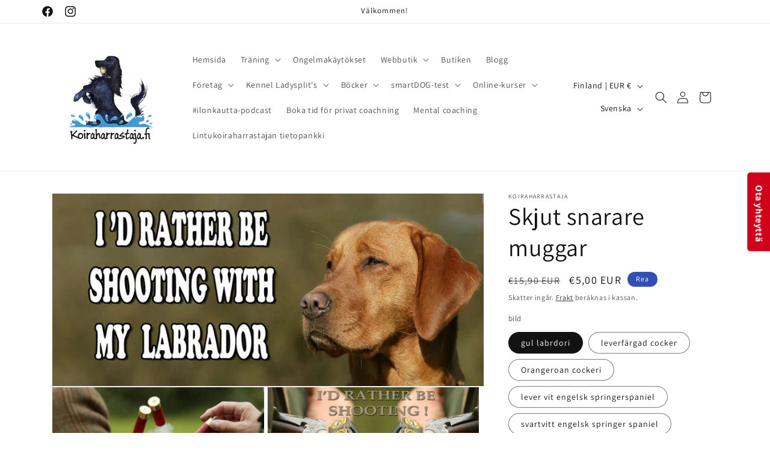

--- FILE ---
content_type: application/x-javascript; charset=utf-8
request_url: https://bundler.nice-team.net/app/shop/status/koiraharrastaja.myshopify.com.js?1769653745
body_size: -181
content:
var bundler_settings_updated='1769515909c';

--- FILE ---
content_type: text/javascript; charset=utf-8
request_url: https://www.koiraharrastaja.fi/sv/products/rather-be-shooting-mukit.js?currency=EUR&country=FI
body_size: 1738
content:
{"id":2040058445922,"title":"Skjut snarare muggar","handle":"rather-be-shooting-mukit","description":"\u003cmeta charset=\"utf-8\"\u003e\n\u003cp\u003e\u003cspan\u003eNick Ridleys keramiska mugg. Maskintvättbar. Handtryckt. Många alternativ.\u003c\/span\u003e\u003c\/p\u003e\n\u003cp\u003e \u003c\/p\u003e","published_at":"2019-01-19T17:07:30+02:00","created_at":"2019-01-19T18:26:00+02:00","vendor":"Koiraharrastaja","type":"presentartiklar","tags":["alekori"],"price":500,"price_min":500,"price_max":500,"available":true,"price_varies":false,"compare_at_price":1590,"compare_at_price_min":1590,"compare_at_price_max":1590,"compare_at_price_varies":false,"variants":[{"id":18992226271330,"title":"svart labrador","option1":"svart labrador","option2":null,"option3":null,"sku":"","requires_shipping":true,"taxable":true,"featured_image":{"id":8230036406370,"product_id":2040058445922,"position":4,"created_at":"2019-01-19T18:43:15+02:00","updated_at":"2019-01-19T18:43:15+02:00","alt":null,"width":839,"height":386,"src":"https:\/\/cdn.shopify.com\/s\/files\/1\/0040\/8213\/9234\/products\/rather_be_black_labrador.JPG?v=1547916195","variant_ids":[18992226271330]},"available":false,"name":"Skjut snarare muggar - svart labrador","public_title":"svart labrador","options":["svart labrador"],"price":500,"weight":250,"compare_at_price":null,"inventory_management":"shopify","barcode":"","featured_media":{"alt":null,"id":4591293825122,"position":4,"preview_image":{"aspect_ratio":2.174,"height":386,"width":839,"src":"https:\/\/cdn.shopify.com\/s\/files\/1\/0040\/8213\/9234\/products\/rather_be_black_labrador.JPG?v=1547916195"}},"requires_selling_plan":false,"selling_plan_allocations":[]},{"id":18992541106274,"title":"gul labrdori","option1":"gul labrdori","option2":null,"option3":null,"sku":"","requires_shipping":true,"taxable":true,"featured_image":{"id":8230037389410,"product_id":2040058445922,"position":11,"created_at":"2019-01-19T18:43:24+02:00","updated_at":"2019-01-19T18:43:24+02:00","alt":null,"width":841,"height":375,"src":"https:\/\/cdn.shopify.com\/s\/files\/1\/0040\/8213\/9234\/products\/rather_be_yellow_labrador.JPG?v=1547916204","variant_ids":[18992541106274]},"available":true,"name":"Skjut snarare muggar - gul labrdori","public_title":"gul labrdori","options":["gul labrdori"],"price":500,"weight":250,"compare_at_price":1590,"inventory_management":"shopify","barcode":"","featured_media":{"alt":null,"id":4591294316642,"position":11,"preview_image":{"aspect_ratio":2.243,"height":375,"width":841,"src":"https:\/\/cdn.shopify.com\/s\/files\/1\/0040\/8213\/9234\/products\/rather_be_yellow_labrador.JPG?v=1547916204"}},"requires_selling_plan":false,"selling_plan_allocations":[]},{"id":18992590782562,"title":"leverfärgad cocker","option1":"leverfärgad cocker","option2":null,"option3":null,"sku":"","requires_shipping":true,"taxable":true,"featured_image":{"id":8230036799586,"product_id":2040058445922,"position":8,"created_at":"2019-01-19T18:43:19+02:00","updated_at":"2019-01-19T18:43:19+02:00","alt":null,"width":841,"height":379,"src":"https:\/\/cdn.shopify.com\/s\/files\/1\/0040\/8213\/9234\/products\/rather_be_liver_cocker.JPG?v=1547916199","variant_ids":[18992590782562]},"available":true,"name":"Skjut snarare muggar - leverfärgad cocker","public_title":"leverfärgad cocker","options":["leverfärgad cocker"],"price":500,"weight":250,"compare_at_price":1590,"inventory_management":"shopify","barcode":"","featured_media":{"alt":null,"id":4591293988962,"position":8,"preview_image":{"aspect_ratio":2.219,"height":379,"width":841,"src":"https:\/\/cdn.shopify.com\/s\/files\/1\/0040\/8213\/9234\/products\/rather_be_liver_cocker.JPG?v=1547916199"}},"requires_selling_plan":false,"selling_plan_allocations":[]},{"id":18992606249058,"title":"Orangeroan cockeri","option1":"Orangeroan cockeri","option2":null,"option3":null,"sku":"","requires_shipping":true,"taxable":true,"featured_image":{"id":8230037586018,"product_id":2040058445922,"position":12,"created_at":"2019-01-19T18:43:26+02:00","updated_at":"2019-01-19T18:43:26+02:00","alt":null,"width":831,"height":376,"src":"https:\/\/cdn.shopify.com\/s\/files\/1\/0040\/8213\/9234\/products\/rather_ber_orange_cocker.JPG?v=1547916206","variant_ids":[18992606249058]},"available":true,"name":"Skjut snarare muggar - Orangeroan cockeri","public_title":"Orangeroan cockeri","options":["Orangeroan cockeri"],"price":500,"weight":250,"compare_at_price":1590,"inventory_management":"shopify","barcode":"","featured_media":{"alt":null,"id":4591294414946,"position":12,"preview_image":{"aspect_ratio":2.21,"height":376,"width":831,"src":"https:\/\/cdn.shopify.com\/s\/files\/1\/0040\/8213\/9234\/products\/rather_ber_orange_cocker.JPG?v=1547916206"}},"requires_selling_plan":false,"selling_plan_allocations":[]},{"id":18992630595682,"title":"lever vit engelsk springerspaniel","option1":"lever vit engelsk springerspaniel","option2":null,"option3":null,"sku":"","requires_shipping":true,"taxable":true,"featured_image":{"id":8230036930658,"product_id":2040058445922,"position":9,"created_at":"2019-01-19T18:43:20+02:00","updated_at":"2019-01-19T18:43:20+02:00","alt":null,"width":836,"height":384,"src":"https:\/\/cdn.shopify.com\/s\/files\/1\/0040\/8213\/9234\/products\/rather_be_lw_springer.JPG?v=1547916200","variant_ids":[18992630595682]},"available":true,"name":"Skjut snarare muggar - lever vit engelsk springerspaniel","public_title":"lever vit engelsk springerspaniel","options":["lever vit engelsk springerspaniel"],"price":500,"weight":250,"compare_at_price":1590,"inventory_management":"shopify","barcode":"","featured_media":{"alt":null,"id":4591294054498,"position":9,"preview_image":{"aspect_ratio":2.177,"height":384,"width":836,"src":"https:\/\/cdn.shopify.com\/s\/files\/1\/0040\/8213\/9234\/products\/rather_be_lw_springer.JPG?v=1547916200"}},"requires_selling_plan":false,"selling_plan_allocations":[]},{"id":18992645570658,"title":"svartvitt engelsk springer spaniel","option1":"svartvitt engelsk springer spaniel","option2":null,"option3":null,"sku":"","requires_shipping":true,"taxable":true,"featured_image":{"id":8230036537442,"product_id":2040058445922,"position":5,"created_at":"2019-01-19T18:43:16+02:00","updated_at":"2019-01-19T18:43:16+02:00","alt":null,"width":838,"height":378,"src":"https:\/\/cdn.shopify.com\/s\/files\/1\/0040\/8213\/9234\/products\/rather_be_bw_springer.JPG?v=1547916196","variant_ids":[18992645570658]},"available":true,"name":"Skjut snarare muggar - svartvitt engelsk springer spaniel","public_title":"svartvitt engelsk springer spaniel","options":["svartvitt engelsk springer spaniel"],"price":500,"weight":250,"compare_at_price":1590,"inventory_management":"shopify","barcode":"","featured_media":{"alt":null,"id":4591293857890,"position":5,"preview_image":{"aspect_ratio":2.217,"height":378,"width":838,"src":"https:\/\/cdn.shopify.com\/s\/files\/1\/0040\/8213\/9234\/products\/rather_be_bw_springer.JPG?v=1547916196"}},"requires_selling_plan":false,"selling_plan_allocations":[]}],"images":["\/\/cdn.shopify.com\/s\/files\/1\/0040\/8213\/9234\/products\/id_rather_be_shootin_shotgun.JPG?v=1547916192","\/\/cdn.shopify.com\/s\/files\/1\/0040\/8213\/9234\/products\/id_rather_be_shooting_shotgun_1.JPG?v=1547916193","\/\/cdn.shopify.com\/s\/files\/1\/0040\/8213\/9234\/products\/rather_be_black_cocker.JPG?v=1547916194","\/\/cdn.shopify.com\/s\/files\/1\/0040\/8213\/9234\/products\/rather_be_black_labrador.JPG?v=1547916195","\/\/cdn.shopify.com\/s\/files\/1\/0040\/8213\/9234\/products\/rather_be_bw_springer.JPG?v=1547916196","\/\/cdn.shopify.com\/s\/files\/1\/0040\/8213\/9234\/products\/rather_be_golden_cocker.JPG?v=1547916197","\/\/cdn.shopify.com\/s\/files\/1\/0040\/8213\/9234\/products\/rather_be_golden.JPG?v=1547916198","\/\/cdn.shopify.com\/s\/files\/1\/0040\/8213\/9234\/products\/rather_be_liver_cocker.JPG?v=1547916199","\/\/cdn.shopify.com\/s\/files\/1\/0040\/8213\/9234\/products\/rather_be_lw_springer.JPG?v=1547916200","\/\/cdn.shopify.com\/s\/files\/1\/0040\/8213\/9234\/products\/rather_be_shooting_pheasants.JPG?v=1547916203","\/\/cdn.shopify.com\/s\/files\/1\/0040\/8213\/9234\/products\/rather_be_yellow_labrador.JPG?v=1547916204","\/\/cdn.shopify.com\/s\/files\/1\/0040\/8213\/9234\/products\/rather_ber_orange_cocker.JPG?v=1547916206"],"featured_image":"\/\/cdn.shopify.com\/s\/files\/1\/0040\/8213\/9234\/products\/id_rather_be_shootin_shotgun.JPG?v=1547916192","options":[{"name":"bild","position":1,"values":["svart labrador","gul labrdori","leverfärgad cocker","Orangeroan cockeri","lever vit engelsk springerspaniel","svartvitt engelsk springer spaniel"]}],"url":"\/sv\/products\/rather-be-shooting-mukit","media":[{"alt":null,"id":4591293661282,"position":1,"preview_image":{"aspect_ratio":2.231,"height":377,"width":841,"src":"https:\/\/cdn.shopify.com\/s\/files\/1\/0040\/8213\/9234\/products\/id_rather_be_shootin_shotgun.JPG?v=1547916192"},"aspect_ratio":2.231,"height":377,"media_type":"image","src":"https:\/\/cdn.shopify.com\/s\/files\/1\/0040\/8213\/9234\/products\/id_rather_be_shootin_shotgun.JPG?v=1547916192","width":841},{"alt":null,"id":4591293694050,"position":2,"preview_image":{"aspect_ratio":2.205,"height":380,"width":838,"src":"https:\/\/cdn.shopify.com\/s\/files\/1\/0040\/8213\/9234\/products\/id_rather_be_shooting_shotgun_1.JPG?v=1547916193"},"aspect_ratio":2.205,"height":380,"media_type":"image","src":"https:\/\/cdn.shopify.com\/s\/files\/1\/0040\/8213\/9234\/products\/id_rather_be_shooting_shotgun_1.JPG?v=1547916193","width":838},{"alt":null,"id":4591293759586,"position":3,"preview_image":{"aspect_ratio":2.182,"height":385,"width":840,"src":"https:\/\/cdn.shopify.com\/s\/files\/1\/0040\/8213\/9234\/products\/rather_be_black_cocker.JPG?v=1547916194"},"aspect_ratio":2.182,"height":385,"media_type":"image","src":"https:\/\/cdn.shopify.com\/s\/files\/1\/0040\/8213\/9234\/products\/rather_be_black_cocker.JPG?v=1547916194","width":840},{"alt":null,"id":4591293825122,"position":4,"preview_image":{"aspect_ratio":2.174,"height":386,"width":839,"src":"https:\/\/cdn.shopify.com\/s\/files\/1\/0040\/8213\/9234\/products\/rather_be_black_labrador.JPG?v=1547916195"},"aspect_ratio":2.174,"height":386,"media_type":"image","src":"https:\/\/cdn.shopify.com\/s\/files\/1\/0040\/8213\/9234\/products\/rather_be_black_labrador.JPG?v=1547916195","width":839},{"alt":null,"id":4591293857890,"position":5,"preview_image":{"aspect_ratio":2.217,"height":378,"width":838,"src":"https:\/\/cdn.shopify.com\/s\/files\/1\/0040\/8213\/9234\/products\/rather_be_bw_springer.JPG?v=1547916196"},"aspect_ratio":2.217,"height":378,"media_type":"image","src":"https:\/\/cdn.shopify.com\/s\/files\/1\/0040\/8213\/9234\/products\/rather_be_bw_springer.JPG?v=1547916196","width":838},{"alt":null,"id":4591293890658,"position":6,"preview_image":{"aspect_ratio":2.197,"height":381,"width":837,"src":"https:\/\/cdn.shopify.com\/s\/files\/1\/0040\/8213\/9234\/products\/rather_be_golden_cocker.JPG?v=1547916197"},"aspect_ratio":2.197,"height":381,"media_type":"image","src":"https:\/\/cdn.shopify.com\/s\/files\/1\/0040\/8213\/9234\/products\/rather_be_golden_cocker.JPG?v=1547916197","width":837},{"alt":null,"id":4591293956194,"position":7,"preview_image":{"aspect_ratio":2.208,"height":380,"width":839,"src":"https:\/\/cdn.shopify.com\/s\/files\/1\/0040\/8213\/9234\/products\/rather_be_golden.JPG?v=1547916198"},"aspect_ratio":2.208,"height":380,"media_type":"image","src":"https:\/\/cdn.shopify.com\/s\/files\/1\/0040\/8213\/9234\/products\/rather_be_golden.JPG?v=1547916198","width":839},{"alt":null,"id":4591293988962,"position":8,"preview_image":{"aspect_ratio":2.219,"height":379,"width":841,"src":"https:\/\/cdn.shopify.com\/s\/files\/1\/0040\/8213\/9234\/products\/rather_be_liver_cocker.JPG?v=1547916199"},"aspect_ratio":2.219,"height":379,"media_type":"image","src":"https:\/\/cdn.shopify.com\/s\/files\/1\/0040\/8213\/9234\/products\/rather_be_liver_cocker.JPG?v=1547916199","width":841},{"alt":null,"id":4591294054498,"position":9,"preview_image":{"aspect_ratio":2.177,"height":384,"width":836,"src":"https:\/\/cdn.shopify.com\/s\/files\/1\/0040\/8213\/9234\/products\/rather_be_lw_springer.JPG?v=1547916200"},"aspect_ratio":2.177,"height":384,"media_type":"image","src":"https:\/\/cdn.shopify.com\/s\/files\/1\/0040\/8213\/9234\/products\/rather_be_lw_springer.JPG?v=1547916200","width":836},{"alt":null,"id":4591294185570,"position":10,"preview_image":{"aspect_ratio":2.278,"height":374,"width":852,"src":"https:\/\/cdn.shopify.com\/s\/files\/1\/0040\/8213\/9234\/products\/rather_be_shooting_pheasants.JPG?v=1547916203"},"aspect_ratio":2.278,"height":374,"media_type":"image","src":"https:\/\/cdn.shopify.com\/s\/files\/1\/0040\/8213\/9234\/products\/rather_be_shooting_pheasants.JPG?v=1547916203","width":852},{"alt":null,"id":4591294316642,"position":11,"preview_image":{"aspect_ratio":2.243,"height":375,"width":841,"src":"https:\/\/cdn.shopify.com\/s\/files\/1\/0040\/8213\/9234\/products\/rather_be_yellow_labrador.JPG?v=1547916204"},"aspect_ratio":2.243,"height":375,"media_type":"image","src":"https:\/\/cdn.shopify.com\/s\/files\/1\/0040\/8213\/9234\/products\/rather_be_yellow_labrador.JPG?v=1547916204","width":841},{"alt":null,"id":4591294414946,"position":12,"preview_image":{"aspect_ratio":2.21,"height":376,"width":831,"src":"https:\/\/cdn.shopify.com\/s\/files\/1\/0040\/8213\/9234\/products\/rather_ber_orange_cocker.JPG?v=1547916206"},"aspect_ratio":2.21,"height":376,"media_type":"image","src":"https:\/\/cdn.shopify.com\/s\/files\/1\/0040\/8213\/9234\/products\/rather_ber_orange_cocker.JPG?v=1547916206","width":831}],"requires_selling_plan":false,"selling_plan_groups":[]}

--- FILE ---
content_type: application/x-javascript
request_url: https://cdn-bundler.nice-team.net/app/js/bundler-script.js?shop=koiraharrastaja.myshopify.com&1769515909c
body_size: 68218
content:
void 0!==window.bundlerLoaded2&&null!==document.getElementById("bndlr-loaded")||function(){var t,e,n,i="Your bundle:",a="false",r="false",o="false",d="Quantity",s="Add {{missing_items_count}} more item(s) to get up to {{discount_value}} OFF!",l="false",c="false",u="true",p="false",m="Out of stock",_="true",h="true",g="false",b="false",f="false",v="false",y="false",w="false";try{window.bundlerLoaded2=!0;var k=document.createElement("div");k.id="bndlr-loaded",k.style.cssText="display:none;",null!==document.body&&document.body.appendChild(k)}catch(t){console.error(t)}try{var q=function(t){t()},x=[],P=function(t,e,n){void 0!==x[t]&&clearTimeout(x[t]),x[t]=setTimeout(e,n)},C={},S=function(t){var e={_canUseConsole:function(){return!0},log:function(){this._canUseConsole()&&window.console.log.apply(null,arguments)},warn:function(){this._canUseConsole()&&window.console.warn.apply(null,arguments)},info:function(){this._canUseConsole()&&window.console.info.apply(null,arguments)},error:function(){this._canUseConsole()&&window.console.error.apply(null,arguments)}},n={maxAge:3e5,key:"bndlr_data_",cache:{},save:function(t,e){try{var n={};try{var i=localStorage.getItem(this.getKey());i=JSON.parse(i)}catch(t){console.log("no data yet")}"object"==typeof i&&null!==i&&(n=i),n[t]={data:e,time:(new Date).getTime()},n=JSON.stringify(n),localStorage.setItem(this.getKey(),n),this.cache[t]=n[t]}catch(t){console.log("Error when saving data",t)}},get:function(t,e){void 0===e&&(e=this.maxAge);try{if(void 0!==this.cache[t])var n=this.cache[t];else{n=localStorage.getItem(this.getKey());n=JSON.parse(n)}return void 0!==n[t]&&"undefined"!==n[t].time&&(!(n[t].time<(new Date).getTime()-this.maxAge)&&JSON.parse(JSON.stringify(n[t].data)))}catch(t){return!1}return!1},getKey:function(){var t=this.key,e="";"undefined"!=typeof Shopify&&Shopify.hasOwnProperty("currency")&&Shopify.currency.hasOwnProperty("active")&&(e=Shopify.currency.active),t+=e;var n="";"undefined"!=typeof Shopify&&Shopify.hasOwnProperty("country")&&"string"==typeof Shopify.country&&(n=Shopify.country),t+=n;var i="";return"undefined"!=typeof Shopify&&Shopify.hasOwnProperty("locale")&&"string"==typeof Shopify.locale&&(i=Shopify.locale),t+=i}},k={cache:{},promises:{},getCustomerTags:function(t){void 0===t&&(t=!1);var e=null;if("undefined"!=typeof BndlrScriptAppended&&!0===BndlrScriptAppended&&(e="undefined"!=typeof BndlrCustomerTags&&BndlrCustomerTags.length>0?BndlrCustomerTags:[]),null===e&&(tagsFromStorage=n.get("customer_tags",18e5),!1!==tagsFromStorage&&(e=tagsFromStorage)),n.save("customer_tags",e),null===e&&!0===t)k.getCustomerTagsFromEndpoint().done((function(t){e=void 0!==t.tags&&null!==t.tags?t.tags:[],n.save("customer_tags",e)}));return e},getCustomerTagsFromEndpoint:function(){var e=S.getRootUrl(!0)+"a/bundles/customer.json";if(void 0!==k.cache[e]&&void 0!==k.cache[e])return t.Deferred().resolve(JSON.parse(JSON.stringify(x.cache[e]))).promise();if(void 0!==k.promises[e]&&void 0!==k.promises[e].readyState&&k.promises[e].readyState<4)return k.promises[e];var n=t.ajax({url:e,dataType:"json"}).done((function(t){k.cache[e]=JSON.parse(JSON.stringify(t))}));return k.promises[e]=n,n}},x={cartCache:{},promises:{},updateNote:function(e){return t.ajax({url:S.getRootUrl(!0)+"cart/update.js",dataType:"json",data:{note:e}})},get:function(e,n){if(!U){void 0===n&&(n=!0),void 0===e&&(e="default");var i="cart.js";if("proxy"==e)i="a/bundles/cart/cart.json";void 0!==window.Shopify&&"string"==typeof window.Shopify.country&&window.Shopify.country;var a=S.getRootUrl(!0)+i+"?currency="+ct.getDefaultCurrency()+"&bundler-cart-call";if(n){var r=Date.now();if(r=Math.round(r/1500),void 0!==x.cartCache[a]&&void 0!==x.cartCache[a][r])return t.Deferred().resolve(JSON.parse(JSON.stringify(x.cartCache[a][r]))).promise()}if(n&&void 0!==x.promises[a]&&void 0!==x.promises[a].readyState&&x.promises[a].readyState<4)return x.promises[a];var o=t.ajax({url:a,dataType:"json"}).done((function(t){var e=Date.now();e=Math.round(e/1500),void 0===x.cartCache[a]&&(x.cartCache[a]={}),x.cartCache[a][e]=JSON.parse(JSON.stringify(t))})).done((function(t){x.modifyCartData(t)}));return x.promises[a]=o,o}},modifyCartData:function(t){void 0!==dt.modify_cart_data&&dt.modify_cart_data.trigger(t)},removeUnusedProductProperties:function(t){for(var e=["description","published_at","created_at","compare_at_price","compare_at_price_max","compare_at_price_min","compare_at_price_varies","price","price_max","price_min","price_varies","tags","type","url"],n=["barcode","requires_shipping","sku","taxable","weight"],i=0;i<e.length;i++)void 0!==t[e[i]]&&delete t[e[i]];for(i=0;i<t.variants.length;i++)for(var a=0;a<n.length;a++)void 0!==t.variants[i][n[a]]&&delete t.variants[i][n[a]];return t},modifyProductStructure:function(t){return void 0!==dt.modify_product_structure&&(t=dt.modify_product_structure.trigger(t)),t},getProductData:function(e,i){var a=n.get(i);if(U){var r=window.preview_bundle.products;for(var o in r)if(r.hasOwnProperty(o)){var d=r[o];d.handle===i&&(a=d)}}if(!1===a){var s="";void 0!==window.Shopify&&"string"==typeof window.Shopify.country&&(s=window.Shopify.country);var l=e+"products/"+i+".js?currency="+ct.getDefaultCurrency()+"&country="+s,c=t.ajax({url:l,dataType:"json"});return c.done((function(t){t=x.removeUnusedProductProperties(t),t=x.modifyProductStructure(t),n.save(i,t)})),c}return t.Deferred().resolve(a).promise()},getProductDataJSON:function(e,n){var i=e+"products/"+n;return t.ajax({url:i,contentType:"application/json",dataType:"json"})},getProductDataViaProxy:function(e,i,a,r){var o=n.get(a);if(U){var d=window.preview_bundle.products;for(var s in d)if(d.hasOwnProperty(s)){var l=d[s];l.handle==a&&(o=l)}}if(!1===o){var c="";void 0!==window.Shopify&&"string"==typeof window.Shopify.locale&&(c=window.Shopify.locale);var u="";void 0!==window.Shopify&&"string"==typeof window.Shopify.country&&(u=window.Shopify.country);var p=e+"a/bundles/products/product.js?id="+i+"&cur="+ct.getDefaultCurrency()+"&locale="+c+"&with-selling-plans&country="+u;return U&&(p="https://bundler.nice-team.net/app/api/get-product.php?id="+i+"&cur="+ct.getDefaultCurrency()+"&locale="+c+"&shop=koiraharrastaja.myshopify.com"),t.ajax({url:p,contentType:"application/json",dataType:"json"}).done((function(t){if(void 0===t||0===t.length){var e="Bundler: Can't get product data: "+S.getRootUrl(!0)+"products/"+a+".<br />To show the bundle widget, just make sure that the product is active in your online shop.";console.warn(e),"function"==typeof r&&r()}else t=x.removeUnusedProductProperties(t),t=x.modifyProductStructure(t),n.save(t.handle,t)}))}return t.Deferred().resolve(o).promise()},addToCart:function(e,n,i,a){var r=e+"cart/add.js?bundler-cart-call";return t.ajax({url:r,data:{id:n,quantity:i,properties:a},type:"POST",dataType:"json"})},addMultipleItemsToCart:function(e,n){for(var i=e+"cart/add.js?bundler-cart-call",a={},r=0;r<n.length;r++){void 0===a[o=JSON.stringify(n[r])]?(a[o]=JSON.parse(JSON.stringify(n[r])),a[o].quantity=1*a[o].quantity):a[o].quantity+=1*n[r].quantity}n=[];for(var o in a)a.hasOwnProperty(o)&&n.push(a[o]);return t.ajax({url:i,data:{items:n},type:"POST",dataType:"json"})},updateCart:function(){if(this.get().done((function(n){try{var i=n.item_count;if(t('[data-cart-item-count]:not([id="cart-drawer"])').html(i),t(".header__cart-count").html(i),t(".site-header__cart-count span[data-cart-count]").html(i),t("#CartCount [data-cart-count]").length>0?t("#CartCount [data-cart-count]").html(i):t("#CartCount").length>0&&t("#CartCount").html(t("#CartCount").html().replace(/(\d+)/,n.item_count)),t("#CartCount.hide").length>0&&t("#CartCount.hide").removeClass("hide"),t("#site-cart-handle .count-holder .count").length>0&&t("#site-cart-handle .count-holder .count").html(t("#site-cart-handle .count-holder .count").html().replace(/(\d+)/,n.item_count)),t("#minicart .count.cart-target").length>0&&t("#minicart .count.cart-target").html(t("#minicart .count.cart-target").html().replace(/(\d+)/,n.item_count)),t("#sidebar #meta .count").length>0&&t("#sidebar #meta .count").html(t("#sidebar #meta .count").html().replace(/(\d+)/,n.item_count)),t(".site-header__cart .site-header__cart-indicator").length>0&&(t(".site-header__cart .site-header__cart-indicator").html(t(".site-header__cart .site-header__cart-indicator").html().replace(/(\d+)/,n.item_count)),n.item_count>0&&t(".site-header__cart .site-header__cart-indicator").removeClass("hide")),t(".cart-count").length>0&&t(".cart-count").html(t(".cart-count").html().replace(/(\d+)/,n.item_count)),t(".cartCount[data-cart-count]").length>0&&t(".cartCount[data-cart-count]").html(t(".cartCount[data-cart-count]").html().replace(/(\d+)/,n.item_count)),t("[data-js-cart-count-desktop]").length>0&&(t("[data-js-cart-count-desktop]").html(n.item_count),t("[data-js-cart-count-desktop]").attr("data-js-cart-count-desktop",n.item_count)),t("[data-cart-count]").length>0&&t("[data-cart-count]").attr("data-cart-count",n.item_count),t("[data-header-cart-count]").length>0&&t("[data-header-cart-count]").attr("data-header-cart-count",n.item_count).addClass("visible"),t(".site-header__cart-toggle .site-header__cart-indicator").length>0&&t(".site-header__cart-toggle .site-header__cart-indicator").html(n.item_count),t(".cart-item-count-header").length>0){var a=t(".cart-item-count-header").first();!0===a.hasClass("cart-item-count-header--total")?a.find(".money").length&&(a=a.find(".money").first()).html(ct.formatPrice(n.items_subtotal_price)):a.html(a.html().replace(/(\d+)/,n.item_count))}if("function"==typeof refreshCart&&refreshCart(n),"undefined"!=typeof slate&&void 0!==slate.cart&&"function"==typeof slate.cart.updateCart&&slate.cart.updateCart(),"undefined"!=typeof ajaxCart&&"function"==typeof ajaxCart.load&&ajaxCart.load(),t(".mega-nav-count.nav-main-cart-amount.count-items").length>0&&(t(".mega-nav-count.nav-main-cart-amount.count-items").html(t(".mega-nav-count.nav-main-cart-amount.count-items").html().replace(/(\d+)/,n.item_count)),t(".mega-nav-count.nav-main-cart-amount.count-items.hidden").removeClass("hidden")),t("#cart-icon-bubble").length>0){var r='#cart-icon-bubble .cart-count-bubble span[aria-hidden="true"]';t(r).length>0?t(r).html(t(r).html().replace(/(\d+)/,n.item_count)):t("#cart-icon-bubble").append('<div class="cart-count-bubble"><span aria-hidden="true">'+n.item_count+"</span></div>")}"undefined"!=typeof Shopify&&void 0!==Shopify.updateQuickCart&&Shopify.updateQuickCart(n),"undefined"!=typeof bcActionList&&"function"==typeof bcActionList.atcBuildMiniCartSlideTemplate&&(bcActionList.atcBuildMiniCartSlideTemplate(n),"function"==typeof openMiniCart&&openMiniCart()),t(".custom-cart-eye-txt").length>0&&t(".custom-cart-eye-txt").html(t(".custom-cart-eye-txt").html().replace(/(\d+)/,n.item_count)),t(".cart_count").length>0&&t(".cart_count").each((function(e,i){t(i).html(t(i).html().replace(/(\d+)/,n.item_count))})),t(".cart-count-bubble [data-cart-count]").length>0&&t(".cart-count-bubble [data-cart-count]").html(t(".cart-count-bubble [data-cart-count]").html().replace(/(\d+)/,n.item_count)),t(".cart-count-bubble span.visually-hidden").length>0&&t(".cart-count-bubble span.visually-hidden").html(t(".cart-count-bubble span.visually-hidden").html().replace(/(\d+)/,n.item_count)),t(".header-cart-count .cart_count_val").length>0&&(t(".header-cart-count .cart_count_val").html(n.item_count),t(".header-cart-count").removeClass("empty_cart_count")),"undefined"!=typeof Shopify&&void 0!==Shopify.updateCartInfo&&t(".top-cart-holder .cart-target form .cart-info .cart-content").length>0&&Shopify.updateCartInfo(n,".top-cart-holder .cart-target form .cart-info .cart-content"),t("#CartCount").length>0&&n.item_count>0&&t("#CartCount").removeClass("hidden");var o,d=new CustomEvent("wetheme-toggle-right-drawer",{detail:{type:"cart",forceOpen:void 0,params:{cart:n}}});document.documentElement.dispatchEvent(d),void 0!==window.vndHlp&&"function"==typeof window.vndHlp.refreshCart&&window.vndHlp.refreshCart(n);try{if("function"==typeof window.renderCart)if(window.renderCart(n),n.items.length>0)t(".mini-cart.is-empty").removeClass("is-empty")}catch(t){}try{void 0!==window.SATCB&&void 0!==window.SATCB.Helpers&&"function"==typeof window.SATCB.Helpers.openCartSlider&&window.SATCB.Helpers.openCartSlider()}catch(t){}try{document.dispatchEvent(new CustomEvent("theme:cart:change",{detail:{cart:n,cartCount:n.item_count},bubbles:!0}))}catch(t){}if(void 0!==window.cartStore&&"function"==typeof window.cartStore.setState&&window.cartStore.setState({justAdded:{},popupActive:!0,item_count:n.item_count,items:n.items,cart:n}),void 0!==window.Shopify&&"function"==typeof window.Shopify.onCartUpdate&&-1===Shopify.onCartUpdate.toString().indexOf("There are now")&&window.Shopify.onCartUpdate(n,!0),"undefined"!=typeof theme&&void 0!==theme.Cart&&"function"==typeof theme.Cart.setCurrentData&&theme.Cart.setCurrentData(n),void 0!==window.halo&&"function"==typeof window.halo.updateSidebarCart){window.halo.updateSidebarCart(n);var s=t("[data-cart-sidebar]");s.length>0&&s[0].click()}if(void 0!==window.Shopify&&void 0!==window.Shopify.theme&&void 0!==window.Shopify.theme.ajaxCart&&"function"==typeof window.Shopify.theme.ajaxCart.updateView&&Shopify.theme.ajaxCart.updateView({cart_url:"/cart"},n),void 0!==window.theme&&void 0!==window.theme.cart&&"function"==typeof window.theme.cart.updateAllHtml)try{window.theme.cart.updateAllHtml(),window.theme.cart.updateTotals(n.items.length),document.querySelector(".header--cart-toggle").click()}catch(t){}if("function"==typeof monster_setCartItems)try{monster_setCartItems(n.items)}catch(t){console.error(t)}try{void 0!==window.refreshCartContents&&window.refreshCartContents(n)}catch(t){}t(".header-actions [data-header-cart-count]").length>0&&t(".header-actions [data-header-cart-count]").html(n.item_count),t(".js-header-group .js-mini-cart-trigger").length>0&&t(".js-header-group .js-mini-cart-trigger")[0].click();try{"function"==typeof renderProduct&&renderProduct(n.items)}catch(t){}(o=t('.header__icon-list [aria-controls="cart-drawer"][href*="/cart"]')).length>0&&o[0].click(),(o=t("a#headerCartStatus")).length>0&&o[0].click(),(o=t('.header__secondary-nav [aria-controls="cart-drawer"][href*="/cart"]')).length>0&&o[0].click(),window.dispatchEvent(new Event("update_cart")),void 0!==dt.update_cart&&dt.update_cart.trigger(n)}catch(t){e.log(t)}try{if(void 0!==window.theme&&void 0!==window.theme.cart&&void 0!==window.theme.cart.store&&"function"==typeof window.theme.cart.store.getState){var l=window.theme.cart.store.getState();"function"==typeof l.updateNote&&l.updateNote(x.note)}}catch(t){console.log(t)}try{var c=document.querySelector(".minicart__outerbox");if(null!==c&&"function"==typeof window.cartContentUpdate){sectionsToRender=c.dataset.section;fetch(S.getRootUrl(!0)+"cart?sections="+sectionsToRender,{method:"GET",cache:"no-cache",credentials:"same-origin",headers:{"Content-Type":"application/json"}}).then((function(t){try{return t.clone().json().then((function(t){n.sections=t,window.cartContentUpdate(n,c,sectionsToRender)}))}catch(t){console.error(t)}}))}}catch(t){console.error(t)}})),void 0!==window.SLIDECART_UPDATE)try{window.SLIDECART_UPDATE()}catch(t){e.log(t)}if(void 0!==window.SLIDECART_OPEN&&setTimeout((function(){try{window.SLIDECART_OPEN()}catch(t){e.log(t)}}),500),"undefined"!=typeof Shopify&&void 0!==Shopify.theme&&void 0!==Shopify.theme.jsAjaxCart&&"function"==typeof Shopify.theme.jsAjaxCart.updateView&&Shopify.theme.jsAjaxCart.updateView(),"undefined"!=typeof CartJS&&"function"==typeof CartJS.getCart)try{CartJS.getCart()}catch(t){e.log(t)}t(".sp-cart .sp-dropdown-toggle").length&&"undefined"!=typeof Shopify&&"function"==typeof Shopify.getCart&&Shopify.getCart(),t("form.cart-drawer").length>0&&(t(".cart-drawer input").first().trigger("blur"),setTimeout((function(){t(".cart-drawer input").first().trigger("input")}),350));try{null!==(n=document.querySelector("m-cart-drawer"))&&"function"==typeof n.onCartDrawerUpdate&&(n.onCartDrawerUpdate(),"function"==typeof n.open&&n.open())}catch(t){e.log(t)}try{"function"==typeof window.opusOpen&&window.opusOpen()}catch(t){e.log(t)}try{var n;null!==(n=document.querySelector("#CartDrawer"))&&"function"==typeof n.update&&n.update()}catch(t){e.log(t)}if(void 0!==window.EliteCart&&"function"==typeof window.EliteCart.refreshCart)try{EliteCart.refreshCart()}catch(t){}try{document.dispatchEvent(new CustomEvent("theme:update:cart")),setTimeout((function(){document.dispatchEvent(new CustomEvent("theme:open:cart-drawer"))}),500)}catch(t){e.log(t)}try{"function"==typeof window.updateCartDrawer&&window.updateCartDrawer()}catch(t){e.log(t)}try{document.dispatchEvent(new CustomEvent("cart:refresh",{bubbles:!0,detail:{open:!0}}))}catch(t){}try{document.documentElement.dispatchEvent(new CustomEvent("cart:refresh",{bubbles:!0,detail:{open:!0}}))}catch(t){}void 0!==window.HsCartDrawer&&"function"==typeof window.HsCartDrawer.updateSlideCart&&P("hscartdrawer",(function(){try{HsCartDrawer.updateSlideCart()}catch(t){e.log(t)}}),100),"function"==typeof window.HS_SLIDE_CART_UPDATE&&P("hscartdrawer2",(function(){try{window.HS_SLIDE_CART_UPDATE()}catch(t){e.log(t)}}),100),void 0!==window.HS_SLIDE_CART_OPEN&&"function"==typeof window.HS_SLIDE_CART_OPEN&&P("hscartdraweropen",(function(){try{window.HS_SLIDE_CART_OPEN()}catch(t){e.log(t)}}),100),"undefined"!=typeof theme&&void 0!==theme.Cart&&"function"==typeof theme.Cart.updateCart&&theme.Cart.updateCart();try{void 0!==window.cart&&"function"==typeof window.cart.getCart&&window.cart.getCart()}catch(t){}if("function"==typeof window.updateMiniCartContents)try{window.updateMiniCartContents()}catch(t){}if("function"==typeof window.loadEgCartDrawer)try{window.loadEgCartDrawer()}catch(t){}try{document.dispatchEvent(new CustomEvent("cart:build"))}catch(t){}try{document.dispatchEvent(new CustomEvent("obsidian:upsell:refresh")),document.dispatchEvent(new CustomEvent("obsidian:upsell:open"))}catch(t){}var i=document.getElementById("site-cart");if(null!==i)try{i.show()}catch(t){}if(void 0!==window.theme&&"function"==typeof window.theme.updateCartSummaries)try{window.theme.updateCartSummaries()}catch(t){}if(void 0!==window.CD_REFRESHCART)try{window.CD_REFRESHCART()}catch(t){e.log(t)}if(void 0!==window.CD_OPENCART&&setTimeout((function(){try{window.CD_OPENCART()}catch(t){e.log(t)}}),500),"function"==typeof window.buildCart)try{window.buildCart()}catch(t){e.log(t)}if(void 0!==window.PXUTheme&&void 0!==window.PXUTheme.jsAjaxCart&&"function"==typeof window.PXUTheme.jsAjaxCart.updateView)try{window.PXUTheme.jsAjaxCart.updateView()}catch(t){}if(void 0!==window.theme&&"function"==typeof window.theme.addedToCartHandler)try{window.theme.addedToCartHandler({})}catch(t){}if(void 0!==window.Rebuy&&void 0!==window.Rebuy.Cart&&"function"==typeof window.Rebuy.Cart.fetchCart)try{window.Rebuy.Cart.fetchCart()}catch(t){}if(void 0!==window.Alpine&&void 0!==Alpine.store)try{Alpine.store("xMiniCart").reLoad(),Alpine.store("xMiniCart").openCart(),setTimeout((function(){ut.calculateDiscounts()}),1e3)}catch(t){}if(void 0!==window.cart_calling&&"function"==typeof window.cart_calling.updateCart)try{window.cart_calling.updateCart()}catch(t){}try{var a=new Event("tcustomizer-event-cart-change");document.dispatchEvent(a)}catch(t){}try{document.body.dispatchEvent(new CustomEvent("label:modalcart:afteradditem"))}catch(t){}try{document.dispatchEvent(new CustomEvent("dispatch:cart-drawer:refresh",{bubbles:!0})),setTimeout((function(){document.dispatchEvent(new CustomEvent("dispatch:cart-drawer:open"))}),500)}catch(t){}try{void 0!==window.upcartRefreshCart&&window.upcartRefreshCart()}catch(t){}try{void 0!==window.SHTHelper&&"function"==typeof window.SHTHelper.forceUpdateCartStatus&&window.SHTHelper.forceUpdateCartStatus()}catch(t){}try{var r=document.querySelector("cart-items");null!==r&&"function"==typeof r.getCart&&r.getCart()}catch(t){console.error(t)}try{var o=document.querySelector("cart-drawer")||document.querySelector("cart-notification")||document.querySelector("sht-cart-drwr-frm");if(null!==o&&"function"==typeof o.renderContents){var d=o.getSectionsToRender().map((t=>-1!==t.id.indexOf("#")&&"string"==typeof t.section?t.section:t.id));fetch(S.getRootUrl(!0)+"cart?sections="+d.toString(),{method:"GET",cache:"no-cache",credentials:"same-origin",headers:{"Content-Type":"application/json"}}).then((function(t){var e=document.querySelector("cart-drawer.drawer.is-empty");null!==e&&e.classList.remove("is-empty");try{return t.clone().json().then((function(t){try{var e={sections:t};o.renderContents(e);var n=new CustomEvent("bndlr:cart_drawer_mutation",{detail:{message:"Cart drawer mutation occurred"}});window.dispatchEvent(n)}catch(t){console.error(t)}}))}catch(t){console.error(t)}}))}}catch(t){console.error(t)}try{var s=document.querySelector("mini-cart")||document.querySelector("product-form");if(null!==s&&"function"==typeof s.renderContents)d=s.getSectionsToRender().map((t=>t.id)),fetch(S.getRootUrl(!0)+"cart?sections="+d.toString(),{method:"GET",cache:"no-cache",credentials:"same-origin",headers:{"Content-Type":"application/json"}}).then((function(t){try{return t.clone().json().then((function(t){try{var e={sections:t};s.renderContents(e)}catch(t){console.error(t)}}))}catch(t){console.error(t)}}))}catch(t){console.error(t)}ct.hideDynamicCheckoutButtons()}},S={getRootUrl:function(t){void 0===t&&(t=!1);var e="";if(t&&(e=this.getUrlLocale()),!1===this.isShopPage())return"https://koiraharrastaja.myshopify.com/";var n=window.location.origin?window.location.origin+"/":window.location.protocol+"//"+window.location.host+"/";return e.length>0&&(n+=e+"/"),n},isShopPage:function(){return"undefined"!=typeof Shopify&&"koiraharrastaja.myshopify.com"===Shopify.shop},getInvoiceEndpoint:function(t,e){void 0===t&&(t=!1),void 0===e&&(e="");var n=!1;void 0!==window.SealSubs&&"boolean"==typeof window.SealSubs.discounts_apply_on_initial_order&&(n=SealSubs.discounts_apply_on_initial_order);var i="";t&&(i="&extra=true");var a="";return void 0!==window.meta&&void 0!==window.meta.page&&void 0!==window.meta.page.customerId&&(a=window.meta.page.customerId),void 0!==window.ShopifyAnalytics&&void 0!==window.ShopifyAnalytics.meta&&void 0!==window.ShopifyAnalytics.meta.page&&void 0!==window.ShopifyAnalytics.meta.page.customerId&&(a=window.ShopifyAnalytics.meta.page.customerId),""!==a&&(i+="&customer_id="+encodeURIComponent(a)),this.getAppUrl()+"cdo.php?v31&shop=koiraharrastaja.myshopify.com&ssad="+n.toString()+i+e},getAppUrl:function(){return"https://bundler.nice-team.net/app/api/"},isCartPage:function(){return!!/\/cart\/?/.test(window.location.href)},isProductPage:function(){return!!/\/(products)|(produkte)\/([^\?\/\n]+)/.test(window.location.href)},getProductHandle:function(){var t=window.location.href;if(t=(t=t.replace("/products/products/","/products/")).replace("/produkte/products/","/products/"),/\/(?:products|produkte)\/([^\?#\/\n]+)/i.test(t)){var e=t.match(/\/(?:products|produkte)\/([^\?#\/\n]+)/i);if(void 0!==e[1])return e[1]}return!1},getVariantId:function(){var t=this.getQueryParams(window.location.search);return void 0!==t.variant?t.variant:""},getQueryParams:function(t){t=t.split("+").join(" ");for(var e,n={},i=/[?&]?([^=]+)=([^&]*)/g;e=i.exec(t);)n[decodeURIComponent(e[1])]=decodeURIComponent(e[2]);return n},getQuickCheckoutUrl:function(t,e){return"https://koiraharrastaja.myshopify.com/a/bundles/checkout/"+O.encodeName(t)+"-"+O.encodeId(e)},getLandingPageUrl:function(t,e){var n="a/bundles/"+O.encodeName(t)+"-"+O.encodeId(e);return this.getRootUrl(!0)+n},getLocale:function(){return"undefined"!=typeof Shopify&&"string"==typeof Shopify.locale?Shopify.locale:""},getUrlLocale:function(){var t=this.getRootUrl(),e=this.getLocale();return void 0!==window.Shopify&&void 0!==Shopify.routes&&"string"==typeof Shopify.routes.root&&(e=Shopify.routes.root.replace(/\//g,"")),""!==e&&0===window.location.href.indexOf(t+e+"/")?e:""}},O={getRandomString:function(t){void 0===t&&(t=14);for(var e="abcdefghijklmnopqrstuvwxyz0123456789",n=e.length,i=[],a=0;a<t;a++)i.push(e.charAt(Math.floor(Math.random()*n)));return i.join("")},encodeId:function(t){for(var e="0123456789abcdefghijklmnopqrstuvwxyz",n="",i=e.length;t;)n=e.charAt(t%i)+n,t=parseInt(t/i);return n},reverseEncodeId:function(t){for(var e="abcdefghijklmnopqrstuvwxyz0123456789",n="",i=e.length;t;)n=e.charAt(t%i)+n,t=parseInt(t/i);return n},deCompress:function(t){for(var e="0123456789abcdefghijklmnopqrstuvwxyz",n=0,i=t.length,a=0;a<i;a++)n=n*e.length+e.indexOf(t.charAt(a));return n},encodeName:function(t){return t=(t=(t=t.toLowerCase()).replace(/\s/g,"-")).replace(/[/$\\?%#]/g,"")},formatMoney:function(t,n,i,a){if(void 0===a)a="up";try{"string"==typeof t&&(t=t.replace(".",""));var r="",o=/\{\{\s*(\w+)\s*\}\}/,d=n;function s(t,e){return void 0===t?e:t}function l(t,e,n,i,a){if(e=s(e,2),n=s(n,","),i=s(i,"."),a=s(a,"up"),isNaN(t)||null==t)return 0;var r=t;t=(t/100).toFixed(e),"down"===a&&r/100-t==-.5&&(t=(t-=1).toString());var o=t.split(".");return o[0].replace(/(\d)(?=(\d\d\d)+(?!\d))/g,"$1"+n)+(o[1]?i+o[1]:"")}switch(d.match(o)[1]){case"amount":r=l(t,2);break;case"amount_no_decimals":r=l(t,0,",",".",a);break;case"amount_with_comma_separator":r=l(t,2,".",",");break;case"amount_no_decimals_with_comma_separator":r=l(t,0,".",",",a);break;case"amount_no_decimals_with_space_separator":r=l(t,0," ",",",a);break;case"amount_with_apostrophe_separator":r=l(t,2,"'",".")}return d.replace(o,r)}catch(c){return e.log(c.message),price=t/100,price.toLocaleString(void 0,{style:"currency",currency:i})}},convertMoney:function(t,e,n,i){if(t<=0)return 0;void 0===i&&(i=!0),t*=e;i?t=-1!==["USD","CAD","AUD","NZD","SGD","HKD","GBP"].indexOf(n)?Math.ceil(t):-1!==["JPY","KRW"].indexOf(n)?100*Math.ceil(t/100):-1!==["EUR"].indexOf(n)?Math.ceil(t)-.05:Math.round(t):t=t-Math.floor(100*t)/100>.005?Math.floor(100*t)/100:Math.round(100*t)/100;return t},getListOfValues:function(t,e){var n="";for(var i in t)t.hasOwnProperty(i)&&void 0!==t[i][e]&&(n+=t[i][e]+",");return n=n.replace(/,+$/,"")},getCurrencySymbol:function(t){var e="";try{e=(0).toLocaleString(void 0,{style:"currency",currency:t,minimumFractionDigits:0,maximumFractionDigits:0}).replace(/\d/g,"").trim()}catch(t){}return""!==e?e:t},getPredefinedCurrencySymbol:function(t){var e={USD:"$",AUD:"$",NZD:"$",EUR:"€",CRC:"₡",GBP:"£",ILS:"₪",INR:"₹",JPY:"¥",KRW:"₩",NGN:"₦",PHP:"₱",PLN:"zł",PYG:"₲",THB:"฿",UAH:"₴",VND:"₫",BRL:"R$",SEK:"kr"},n=t;return"string"==typeof e[t]&&(n=e[t]),n}};function B(){this._library={}}B.prototype.get=function(t){return void 0===t?JSON.parse(JSON.stringify(this._library)):void 0!==this._library[t]?JSON.parse(JSON.stringify(this._library[t])):{}},B.prototype.isEmpty=function(t){return void 0===t||(void 0===this._library[t]||0==Object.keys(this._library[t]).length)},B.prototype.set=function(t,e){this._library[t]=JSON.parse(JSON.stringify(e))};var T={Products:new B,RequiredProducts:new B,DiscountedProducts:new B,MixAndMatchBundles:new B,SectionedBundlesProducts:new B,SectionedBundlesProductsSelected:new B};function A(){}function j(){}A.prototype.setLibraries=function(t,e){var n=t.DiscountedProducts.get();if(n.hasOwnProperty(e)){var i={};for(var a in n[e])n[e].hasOwnProperty(a)&&(i[a]=t.Products.get(a));t.DiscountedProducts.set(e,i)}var r=t.RequiredProducts.get();if(r.hasOwnProperty(e)){i={};for(var a in r[e])r[e].hasOwnProperty(a)&&(i[a]=t.Products.get(a));t.RequiredProducts.set(e,i)}var o=t.SectionedBundlesProducts.get();if(o.hasOwnProperty(e)){var d=[];for(var s in o[e])if(o[e].hasOwnProperty(s)){var l=o[e][s],c={};for(var a in l)l.hasOwnProperty(a)&&(c[a]=t.Products.get(a));d.push(c)}t.SectionedBundlesProducts.set(e,d)}},A.prototype.setRequiredVariantLinePrices=function(t,e){var n=t.RequiredProducts.get(e.id);for(var i in n)if(n.hasOwnProperty(i)){var a=n[i].product_id;if(void 0!==e.required_products[a])for(var r=e.required_products[a].quantity,o=0;o<n[i].variants.length;o++){var d=D.Price.getPrice(n[i].variants[o].price)*r,s=D.Price.priceOrZero(n[i].variants[o].compare_at_price)*r;n[i].variants[o].linePrice=d,n[i].variants[o].compareAtLinePrice=s,n[i].variants[o].discountedPriceQuantity=r}}t.RequiredProducts.set(e.id,n)},j.prototype.getPrice=function(t){return"function"==typeof t.indexOf&&-1!==t.indexOf(".")&&(t*=100),t},j.prototype.priceOrZero=function(t){return void 0===t||""===t||null===t?0:this.getPrice(t)};var D={Products:new A,Price:new j},I={},M={},F=function(t,e,n,i){if("addtocart"===t&&"function"==typeof fbq)try{var a="id_"+Date.now();fbq("track","AddToCart",{content_ids:[e],content_type:"product",contents:[{id:e,quantity:parseInt(i,10)}]},{eventID:a})}catch(t){console.log(t)}};(function(){})();for(var R=[{id:47332,name:"Pentukirjapaketti",title:"Osta 5 tai enemmän!",description:"Osta viisi tai enemmän, niin saat alennusta!",button_text:"Lisää koriin",discount_warning:"Alennus listään kassalla.",discount_type:"percentage",percentage_value:"15",fixed_amount_value:"",fixed_price_value:"",priority:1,status:"enabled",product_level:"product",total_price_text:"yhteensä: {original_price} {discounted_price}",minimum_requirements:"n_products",minimum_requirements_num:5,minimum_requirements_n_max_products:null,show_bundle:"true",bundle_image:"",list_product_names:"true",mix_and_match_display:"false",free_shipping:"false",is_volume_bundle:"false",product_target_type:"specific_products",volume_bundle_combine_quantites:"false",limit_for_customer_tags:[],use_date_condition:"false",date_from:null,date_to:null,tags_additional_options:"",is_standalone_product_bundle:"false",volume_bundle_cart_value_use_all_products:"false",version:1,is_quantity_break:"false",quantity_break_subscription_integration:"false",quantity_break_subscription_integration_label:"Subscribe & Save",quantity_break_show_variant_picker:"false",products:{4577119567990:{id:"4577119567990",title:"Ulla-Marja Ruistola: Iloinen lintukoiran pentu",quantity:15,discount_amount:0,image:"",selling_plan_name:"",selling_plan_id:"",sequence:1,required:0,status:"active",variants:{32043260215414:{id:"32043260215414",title:"",quantity:15,discount_amount:0,selling_plan_name:"",selling_plan_id:"",sequence:1,required:0,was_deleted:0}},handle:"ulla-marja-ruistola-iloinen-lintukoiran-pentu"}},required_products:[],volume_discounts:[],sections:[]},{id:172656,name:"Webinaari-paketti",title:"Webinaari-tarjous!",description:"Osta kolme webinaaria, säästä 25%!",button_text:"Lisää koriin",discount_warning:"Alennus lisätään ostoskorissa",discount_type:"percentage",percentage_value:"25",fixed_amount_value:"",fixed_price_value:"",priority:1,status:"enabled",product_level:"product",total_price_text:"Total: {original_price} {discounted_price}",minimum_requirements:"n_products",minimum_requirements_num:3,minimum_requirements_n_max_products:null,show_bundle:"true",bundle_image:"",list_product_names:"true",mix_and_match_display:"false",free_shipping:"false",is_volume_bundle:"false",product_target_type:"specific_products",volume_bundle_combine_quantites:"false",limit_for_customer_tags:[],use_date_condition:"false",date_from:null,date_to:null,tags_additional_options:"",is_standalone_product_bundle:"false",volume_bundle_cart_value_use_all_products:"false",version:1,is_quantity_break:"false",quantity_break_subscription_integration:"false",quantity_break_subscription_integration_label:"Subscribe & Save",quantity_break_show_variant_picker:"false",products:{4452359438454:{id:"4452359438454",title:"Spanielin kouluttaminen lintukoiraksi",quantity:1,discount_amount:0,image:"",selling_plan_name:"",selling_plan_id:"",sequence:1,required:0,status:"active",variants:{31542698082422:{id:"31542698082422",title:"",quantity:1,discount_amount:0,selling_plan_name:"",selling_plan_id:"",sequence:1,required:0,was_deleted:0}},handle:"nettiluento-ilonkautta-spanielin-kouluttaminen-moderneilla-menetelmilla-eettisyys-huomioon-ottaen"},6566925402230:{id:"6566925402230",title:"Espanjanvesikoirien webinaari",quantity:1,discount_amount:0,image:"",selling_plan_name:"",selling_plan_id:"",sequence:2,required:0,status:"active",variants:{39326835540086:{id:"39326835540086",title:"",quantity:1,discount_amount:0,selling_plan_name:"",selling_plan_id:"",sequence:2,required:0,was_deleted:0}},handle:"espanjanvesikoirien-webinaari"},6581171814518:{id:"6581171814518",title:"Herkät Henkat ja Helinät - itsevarmuutta harrastamiseen",quantity:1,discount_amount:0,image:"",selling_plan_name:"",selling_plan_id:"",sequence:3,required:0,status:"active",variants:{39368964178038:{id:"39368964178038",title:"",quantity:1,discount_amount:0,selling_plan_name:"",selling_plan_id:"",sequence:3,required:0,was_deleted:0}},handle:"herkat-henkat-ja-helinat-itsevarmuutta-harrastamiseen"},6664237645942:{id:"6664237645942",title:"Iloinen pikkupentu - pentujen sosiaalistaminen",quantity:1,discount_amount:0,image:"",selling_plan_name:"",selling_plan_id:"",sequence:4,required:0,status:"active",variants:{39585043972214:{id:"39585043972214",title:"",quantity:1,discount_amount:0,selling_plan_name:"",selling_plan_id:"",sequence:4,required:0,was_deleted:0}},handle:"iloinen-pikkupentu-pentujen-sosiaalistaminen"},6643660161142:{id:"6643660161142",title:"Kuuleeko teini?",quantity:1,discount_amount:0,image:"",selling_plan_name:"",selling_plan_id:"",sequence:5,required:0,status:"active",variants:{39544218648694:{id:"39544218648694",title:"",quantity:1,discount_amount:0,selling_plan_name:"",selling_plan_id:"",sequence:5,required:0,was_deleted:0}},handle:"kuuleeko-teini"},4592252747894:{id:"4592252747894",title:"Kuumat Kallet ja Kaarinat-webinaari",quantity:1,discount_amount:0,image:"",selling_plan_name:"",selling_plan_id:"",sequence:6,required:0,status:"active",variants:{32087433609334:{id:"32087433609334",title:"",quantity:1,discount_amount:0,selling_plan_name:"",selling_plan_id:"",sequence:6,required:0,was_deleted:0}},handle:"kuumat-kallet-ja-kaarinat-webinaari"},4609522303094:{id:"4609522303094",title:"Nouto kuntoon! webinaari",quantity:1,discount_amount:0,image:"",selling_plan_name:"",selling_plan_id:"",sequence:7,required:0,status:"active",variants:{32128888078454:{id:"32128888078454",title:"",quantity:1,discount_amount:0,selling_plan_name:"",selling_plan_id:"",sequence:7,required:0,was_deleted:0}},handle:"nouto-kuntoon-webinaari"},6635510661238:{id:"6635510661238",title:"Tunnetilan merkitys koiran kouluttamisessa",quantity:1,discount_amount:0,image:"",selling_plan_name:"",selling_plan_id:"",sequence:9,required:0,status:"active",variants:{39518179033206:{id:"39518179033206",title:"",quantity:1,discount_amount:0,selling_plan_name:"",selling_plan_id:"",sequence:9,required:0,was_deleted:0}},handle:"tunnetilan-merkitys-koiran-kouluttamisessa"},6606683144310:{id:"6606683144310",title:"Yhteistyötä harrastamiseen",quantity:1,discount_amount:0,image:"",selling_plan_name:"",selling_plan_id:"",sequence:10,required:0,status:"active",variants:{39437715505270:{id:"39437715505270",title:"",quantity:1,discount_amount:0,selling_plan_name:"",selling_plan_id:"",sequence:10,required:0,was_deleted:0}},handle:"yhteistyota-harrastamiseen"},6686509072502:{id:"6686509072502",title:"Hallintaa lintukoirille moderneilla menetelmillä - webinaari",quantity:1,discount_amount:0,image:"",selling_plan_name:"",selling_plan_id:"",sequence:11,required:0,status:"active",variants:{39629141704822:{id:"39629141704822",title:"",quantity:1,discount_amount:0,selling_plan_name:"",selling_plan_id:"",sequence:11,required:0,was_deleted:0}},handle:"hallintaa-lintukoirille-moderneilla-menetelmilla-webinaari"},6779428077686:{id:"6779428077686",title:"Iloinen lintukoiran pentu webinaari",quantity:1,discount_amount:0,image:"",selling_plan_name:"",selling_plan_id:"",sequence:12,required:0,status:"active",variants:{39839397150838:{id:"39839397150838",title:"",quantity:1,discount_amount:0,selling_plan_name:"",selling_plan_id:"",sequence:12,required:0,was_deleted:0}},handle:"iloinen-lintukoiran-pentu-1"},6714178371702:{id:"6714178371702",title:"Seis-webinaari",quantity:1,discount_amount:0,image:"",selling_plan_name:"",selling_plan_id:"",sequence:13,required:0,status:"active",variants:{39678878285942:{id:"39678878285942",title:"",quantity:1,discount_amount:0,selling_plan_name:"",selling_plan_id:"",sequence:13,required:0,was_deleted:0}},handle:"seis-webinaari-1-8-2022"},6769992663158:{id:"6769992663158",title:"Webinaari: Noutohaasteet ja niiden ratkaiseminen",quantity:1,discount_amount:0,image:"",selling_plan_name:"",selling_plan_id:"",sequence:14,required:0,status:"active",variants:{39809253081206:{id:"39809253081206",title:"",quantity:1,discount_amount:0,selling_plan_name:"",selling_plan_id:"",sequence:14,required:0,was_deleted:0}},handle:"webinaari-noutohaasteet-ja-niiden-ratkaiseminen"},6816901169270:{id:"6816901169270",title:"Valmistautuminen SPME-kokeisiin - webinaari",quantity:1,discount_amount:0,image:"",selling_plan_name:"",selling_plan_id:"",sequence:15,required:0,status:"active",variants:{39920824156278:{id:"39920824156278",title:"",quantity:1,discount_amount:0,selling_plan_name:"",selling_plan_id:"",sequence:15,required:0,was_deleted:0}},handle:"valmistautuminen-spme-kokeisiin-webinaari"},6830782939254:{id:"6830782939254",title:"Työkaluja hyvään ohjaamiseen",quantity:1,discount_amount:0,image:"",selling_plan_name:"",selling_plan_id:"",sequence:16,required:0,status:"active",variants:{39951243804790:{id:"39951243804790",title:"",quantity:1,discount_amount:0,selling_plan_name:"",selling_plan_id:"",sequence:16,required:0,was_deleted:0}},handle:"tyokaluja-hyvaan-ohjaamiseen"},8370755862868:{id:"8370755862868",title:"Haastetta noutohin-webinaari",quantity:1,discount_amount:0,image:"",selling_plan_name:"",selling_plan_id:"",sequence:17,required:0,status:"active",variants:{46519469080916:{id:"46519469080916",title:"",quantity:1,discount_amount:0,selling_plan_name:"",selling_plan_id:"",sequence:17,required:0,was_deleted:0}},handle:"haastetta-noutohin-webinaari"},8607643140436:{id:"8607643140436",title:"Webinaari: Työkaluja haastaviin metsästyskäytöksiin",quantity:1,discount_amount:0,image:"",selling_plan_name:"",selling_plan_id:"",sequence:18,required:0,status:"active",variants:{47052269027668:{id:"47052269027668",title:"",quantity:1,discount_amount:0,selling_plan_name:"",selling_plan_id:"",sequence:18,required:0,was_deleted:0}},handle:"webinaari-tyokaluja-haastaviin-metsastyskaytoksiin"},9169655333204:{id:"9169655333204",title:"Apua! Se ääntelee-tallenne",quantity:1,discount_amount:0,image:"",selling_plan_name:"One-time purchase or any selling plan",selling_plan_id:"",sequence:19,required:0,status:"active",variants:{48180212498772:{id:"48180212498772",title:"",quantity:1,discount_amount:0,selling_plan_name:"One-time purchase or any selling plan",selling_plan_id:"",sequence:19,required:0,was_deleted:0}},handle:"apua-se-aantelee"}},required_products:[],volume_discounts:[],sections:[]},{id:63982,name:"Kirjat-tarjous",title:"Osta nämä yhdessä!",description:"Saat 15% alennusta!",button_text:"Lisää koriin",discount_warning:"Alennus lisätään ostoskorissa!",discount_type:"percentage",percentage_value:"15",fixed_amount_value:"",fixed_price_value:"",priority:2,status:"enabled",product_level:"product",total_price_text:"yhteensä: {original_price} {discounted_price}",minimum_requirements:"n_products",minimum_requirements_num:2,minimum_requirements_n_max_products:null,show_bundle:"true",bundle_image:"",list_product_names:"true",mix_and_match_display:"false",free_shipping:"false",is_volume_bundle:"false",product_target_type:"specific_products",volume_bundle_combine_quantites:"false",limit_for_customer_tags:[],use_date_condition:"false",date_from:null,date_to:null,tags_additional_options:"",is_standalone_product_bundle:"false",volume_bundle_cart_value_use_all_products:"false",version:1,is_quantity_break:"false",quantity_break_subscription_integration:"false",quantity_break_subscription_integration_label:"Subscribe & Save",quantity_break_show_variant_picker:"false",products:{1969995317346:{id:"1969995317346",title:"Ulla Ruistola: Noutoja #ilonkautta",quantity:1,discount_amount:0,image:"",selling_plan_name:"",selling_plan_id:"",sequence:1,required:0,status:"active",variants:{18553174753378:{id:"18553174753378",title:"",quantity:1,discount_amount:0,selling_plan_name:"",selling_plan_id:"",sequence:1,required:0,was_deleted:0}},handle:"ulla-ruistola-noutoja-ilonkautta"},4577119567990:{id:"4577119567990",title:"Ulla-Marja Ruistola: Iloinen lintukoiran pentu",quantity:1,discount_amount:0,image:"",selling_plan_name:"",selling_plan_id:"",sequence:2,required:0,status:"active",variants:{32043260215414:{id:"32043260215414",title:"",quantity:1,discount_amount:0,selling_plan_name:"",selling_plan_id:"",sequence:2,required:0,was_deleted:0}},handle:"ulla-marja-ruistola-iloinen-lintukoiran-pentu"},1982187307106:{id:"1982187307106",title:"Ulla-Marja Ruistola: Metsästyskoirana cockerspanieli",quantity:1,discount_amount:0,image:"",selling_plan_name:"",selling_plan_id:"",sequence:3,required:0,status:"active",variants:{18610175934562:{id:"18610175934562",title:"",quantity:1,discount_amount:0,selling_plan_name:"",selling_plan_id:"",sequence:3,required:0,was_deleted:0}},handle:"ulla-marja-ruistola-metsastyskoirana-cockerspanieli"},6810085228662:{id:"6810085228662",title:"Ulla-Marja Ruistola: Hallintaa lintukoirille moderneilla menetelmillä",quantity:1,discount_amount:0,image:"",selling_plan_name:"",selling_plan_id:"",sequence:4,required:0,status:"active",variants:{39904650231926:{id:"39904650231926",title:"",quantity:1,discount_amount:0,selling_plan_name:"",selling_plan_id:"",sequence:4,required:0,was_deleted:0}},handle:"ulla-marja-ruistola-hallintaa-lintukoirille-moderneilla-menetelmilla"},8516823023956:{id:"8516823023956",title:"Ulla-Marja Ruistola: Noutoja #ilonkautta - Kehittyvä noutaja",quantity:1,discount_amount:0,image:"",selling_plan_name:"",selling_plan_id:"",sequence:5,required:0,status:"active",variants:{46889807937876:{id:"46889807937876",title:"",quantity:1,discount_amount:0,selling_plan_name:"",selling_plan_id:"",sequence:5,required:0,was_deleted:0}},handle:"ulla-marja-ruistola-noutoja-ilonkautta-kehittyva-noutaja"}},required_products:[],volume_discounts:[],sections:[]},{id:757994,name:"pentuluento",title:"Saat alennusta!",description:"Osta kaksi pentuwebinaaria, niin saat 20% alennusta!",button_text:"lisää koriin",discount_warning:"Alennus lisätään ostoskorissa",discount_type:"percentage",percentage_value:"20",fixed_amount_value:"",fixed_price_value:"",priority:10,status:"enabled",product_level:"product",total_price_text:"Total: {original_price} {discounted_price}",minimum_requirements:"n_products",minimum_requirements_num:2,minimum_requirements_n_max_products:null,show_bundle:"true",bundle_image:"",list_product_names:"true",mix_and_match_display:"true",free_shipping:"false",is_volume_bundle:"false",product_target_type:"specific_products",volume_bundle_combine_quantites:"false",limit_for_customer_tags:[],use_date_condition:"false",date_from:null,date_to:null,tags_additional_options:"",is_standalone_product_bundle:"false",volume_bundle_cart_value_use_all_products:"false",version:2,is_quantity_break:"false",quantity_break_subscription_integration:"false",quantity_break_subscription_integration_label:"Subscribe & Save",quantity_break_show_variant_picker:"false",products:{12429641417044:{id:"12429641417044",title:"Iloinen noutajan pentu - eväitä hyvään alkuun",quantity:1,discount_amount:0,image:"",selling_plan_name:"One-time purchase or any selling plan",selling_plan_id:"",sequence:1,required:0,status:"active",variants:{53191799177556:{id:"53191799177556",title:"",quantity:1,discount_amount:0,selling_plan_name:"One-time purchase or any selling plan",selling_plan_id:"",sequence:1,required:0,was_deleted:0}},handle:"iloinen-pikkupentu-evaita-hyvaan-alkuun"},12435568263508:{id:"12435568263508",title:"Iloinen pikkupentu - eväitä hyvään alkuun",quantity:1,discount_amount:0,image:"",selling_plan_name:"One-time purchase or any selling plan",selling_plan_id:"",sequence:2,required:0,status:"active",variants:{53221448679764:{id:"53221448679764",title:"",quantity:1,discount_amount:0,selling_plan_name:"One-time purchase or any selling plan",selling_plan_id:"",sequence:2,required:0,was_deleted:0}},handle:"iloinen-pikkupentu-evaita-hyvaan-alkuun-1"},12432988635476:{id:"12432988635476",title:"Iloinen seisojanpentu - eväitä hyvään alkuun",quantity:1,discount_amount:0,image:"",selling_plan_name:"One-time purchase or any selling plan",selling_plan_id:"",sequence:3,required:0,status:"active",variants:{53206519972180:{id:"53206519972180",title:"",quantity:1,discount_amount:0,selling_plan_name:"One-time purchase or any selling plan",selling_plan_id:"",sequence:3,required:0,was_deleted:0}},handle:"iloinen-seisojanpentu-evaita-hyvaan-alkuun"},12435569312084:{id:"12435569312084",title:"Iloinen spanielin pentu - eväitä hyvään alkuun",quantity:1,discount_amount:0,image:"",selling_plan_name:"One-time purchase or any selling plan",selling_plan_id:"",sequence:4,required:0,status:"active",variants:{53221455757652:{id:"53221455757652",title:"",quantity:1,discount_amount:0,selling_plan_name:"One-time purchase or any selling plan",selling_plan_id:"",sequence:4,required:0,was_deleted:0}},handle:"iloinen-spanielin-pentu-evaita-hyvaan-alkuun-kopio"}},required_products:[],volume_discounts:[],sections:[]},{id:561710,name:"Virtuaalikurssitarjous",title:"Virtuaalikurssitarjous!",description:"Osta vähintään 2 virtuaalkurssia ja saa alennusta 20%!",button_text:"Lisää ostoskoriin",discount_warning:"Alennus lisätään ostoskorissa",discount_type:"percentage",percentage_value:"20",fixed_amount_value:"",fixed_price_value:"",priority:10,status:"enabled",product_level:"product",total_price_text:"Total: {original_price} {discounted_price}",minimum_requirements:"n_products",minimum_requirements_num:2,minimum_requirements_n_max_products:null,show_bundle:"true",bundle_image:"",list_product_names:"true",mix_and_match_display:"true",free_shipping:"false",is_volume_bundle:"false",product_target_type:"specific_products",volume_bundle_combine_quantites:"false",limit_for_customer_tags:[],use_date_condition:"false",date_from:null,date_to:null,tags_additional_options:"",is_standalone_product_bundle:"false",volume_bundle_cart_value_use_all_products:"false",version:1,is_quantity_break:"false",quantity_break_subscription_integration:"false",quantity_break_subscription_integration_label:"Subscribe & Save",quantity_break_show_variant_picker:"false",products:{9918670438740:{id:"9918670438740",title:"Jätä! Verkkokurssina",quantity:1,discount_amount:0,image:"",selling_plan_name:"One-time purchase or any selling plan",selling_plan_id:"",sequence:1,required:0,status:"active",variants:{50798127513940:{id:"50798127513940",title:"",quantity:1,discount_amount:0,selling_plan_name:"One-time purchase or any selling plan",selling_plan_id:"",sequence:1,required:0,was_deleted:null},51019692769620:{id:"51019692769620",title:"",quantity:1,discount_amount:0,selling_plan_name:"One-time purchase or any selling plan",selling_plan_id:"",sequence:33,required:0,was_deleted:0}},handle:"jata-viertuaalisena-6-1-2025"},9759287345492:{id:"9759287345492",title:"Kaikkien webinaarien tallenteet-paketti",quantity:1,discount_amount:0,image:"",selling_plan_name:"One-time purchase or any selling plan",selling_plan_id:"",sequence:2,required:0,status:"active",variants:{49876351353172:{id:"49876351353172",title:"",quantity:1,discount_amount:0,selling_plan_name:"One-time purchase or any selling plan",selling_plan_id:"",sequence:2,required:0,was_deleted:0}},handle:"kaikkien-webinaarien-tallenteet-paketti"},8383265571156:{id:"8383265571156",title:"Kevättreenit virtuaalisesti 13.4.2026",quantity:1,discount_amount:0,image:"",selling_plan_name:"One-time purchase or any selling plan",selling_plan_id:"",sequence:4,required:0,status:"active",variants:{46559470289236:{id:"46559470289236",title:"",quantity:1,discount_amount:0,selling_plan_name:"One-time purchase or any selling plan",selling_plan_id:"",sequence:4,required:0,was_deleted:0},46559470322004:{id:"46559470322004",title:"",quantity:1,discount_amount:0,selling_plan_name:"One-time purchase or any selling plan",selling_plan_id:"",sequence:5,required:0,was_deleted:0},46722717778260:{id:"46722717778260",title:"",quantity:1,discount_amount:0,selling_plan_name:"One-time purchase or any selling plan",selling_plan_id:"",sequence:6,required:0,was_deleted:0}},handle:"kesatreenit-virtuaalisesti"},8544155926868:{id:"8544155926868",title:"Spanieli lintukoiraksi verkkokurssi",quantity:1,discount_amount:0,image:"",selling_plan_name:"One-time purchase or any selling plan",selling_plan_id:"",sequence:23,required:0,status:"active",variants:{46953554641236:{id:"46953554641236",title:"",quantity:1,discount_amount:0,selling_plan_name:"One-time purchase or any selling plan",selling_plan_id:"",sequence:23,required:0,was_deleted:0}},handle:"spanieli-lintukoiraksi-virtuaalisena"},8959416992084:{id:"8959416992084",title:"Työkaluja haastaviin metsästyskäytöksiin - verkkokurssi",quantity:1,discount_amount:0,image:"",selling_plan_name:"One-time purchase or any selling plan",selling_plan_id:"",sequence:25,required:0,status:"active",variants:{47785967124820:{id:"47785967124820",title:"",quantity:1,discount_amount:0,selling_plan_name:"One-time purchase or any selling plan",selling_plan_id:"",sequence:25,required:0,was_deleted:0}},handle:"kopio-webinaari-tyokaluja-haastaviin-metsastyskaytoksiin"},11945587081556:{id:"11945587081556",title:"Minikurssi luoksetuloon",quantity:1,discount_amount:0,image:"",selling_plan_name:"One-time purchase or any selling plan",selling_plan_id:"",sequence:48,required:0,status:"active",variants:{51673484820820:{id:"51673484820820",title:"",quantity:1,discount_amount:0,selling_plan_name:"One-time purchase or any selling plan",selling_plan_id:"",sequence:48,required:0,was_deleted:0}},handle:"minikurssi-luoksetuloon"},11951980937556:{id:"11951980937556",title:"Minikurssi noudon pitoon",quantity:1,discount_amount:0,image:"",selling_plan_name:"One-time purchase or any selling plan",selling_plan_id:"",sequence:49,required:0,status:"active",variants:{51695195750740:{id:"51695195750740",title:"",quantity:1,discount_amount:0,selling_plan_name:"One-time purchase or any selling plan",selling_plan_id:"",sequence:49,required:0,was_deleted:0}},handle:"minikurssi-noudon-pitoon"},11942156271956:{id:"11942156271956",title:"Minikurssi paikoillaan oloon",quantity:1,discount_amount:0,image:"",selling_plan_name:"One-time purchase or any selling plan",selling_plan_id:"",sequence:50,required:0,status:"active",variants:{51665411047764:{id:"51665411047764",title:"",quantity:1,discount_amount:0,selling_plan_name:"One-time purchase or any selling plan",selling_plan_id:"",sequence:50,required:0,was_deleted:0}},handle:"minikurssi-paikoillaan-oloon"},11969090617684:{id:"11969090617684",title:"Minikurssi parempaan kontaktiin",quantity:1,discount_amount:0,image:"",selling_plan_name:"One-time purchase or any selling plan",selling_plan_id:"",sequence:51,required:0,status:"active",variants:{51756463718740:{id:"51756463718740",title:"",quantity:1,discount_amount:0,selling_plan_name:"One-time purchase or any selling plan",selling_plan_id:"",sequence:51,required:0,was_deleted:0}},handle:"minikurssi-parempaan-kontaktiin"},11967522734420:{id:"11967522734420",title:"Minikurssi tuo ensimmäinen",quantity:1,discount_amount:0,image:"",selling_plan_name:"One-time purchase or any selling plan",selling_plan_id:"",sequence:52,required:0,status:"active",variants:{51751055622484:{id:"51751055622484",title:"",quantity:1,discount_amount:0,selling_plan_name:"One-time purchase or any selling plan",selling_plan_id:"",sequence:52,required:0,was_deleted:0}},handle:"minikurssi-tuo-ensimmainen"},11950657995092:{id:"11950657995092",title:"Miniverkkokurssi perusasentoon",quantity:1,discount_amount:0,image:"",selling_plan_name:"One-time purchase or any selling plan",selling_plan_id:"",sequence:53,required:0,status:"active",variants:{51687781761364:{id:"51687781761364",title:"",quantity:1,discount_amount:0,selling_plan_name:"One-time purchase or any selling plan",selling_plan_id:"",sequence:53,required:0,was_deleted:0}},handle:"miniverkkokurssi-perusasentoon"},11955142656340:{id:"11955142656340",title:"Minikurssi Rennosti taluttimessa",quantity:1,discount_amount:0,image:"",selling_plan_name:"One-time purchase or any selling plan",selling_plan_id:"",sequence:54,required:0,status:"active",variants:{51706164150612:{id:"51706164150612",title:"",quantity:1,discount_amount:0,selling_plan_name:"One-time purchase or any selling plan",selling_plan_id:"",sequence:54,required:0,was_deleted:0}},handle:"miniverkkokurssi-rennosti-taluttimessa"},8471998234964:{id:"8471998234964",title:"Kuumat Kallet ja Kaarinat virtuaalikurssi",quantity:10,discount_amount:0,image:"",selling_plan_name:"One-time purchase or any selling plan",selling_plan_id:"",sequence:57,required:0,status:"active",variants:{51019570053460:{id:"51019570053460",title:"",quantity:10,discount_amount:0,selling_plan_name:"One-time purchase or any selling plan",selling_plan_id:"",sequence:57,required:0,was_deleted:1},52605702504788:{id:"52605702504788",title:"",quantity:10,discount_amount:0,selling_plan_name:"One-time purchase or any selling plan",selling_plan_id:"",sequence:57,required:0,was_deleted:1},53351072891220:{id:"53351072891220",title:"",quantity:10,discount_amount:0,selling_plan_name:"",selling_plan_id:"",sequence:57,required:0,was_deleted:0},53351087898964:{id:"53351087898964",title:"",quantity:10,discount_amount:0,selling_plan_name:"",selling_plan_id:"",sequence:57,required:0,was_deleted:0},51895793385812:{id:"51895793385812",title:"",quantity:10,discount_amount:0,selling_plan_name:"One-time purchase or any selling plan",selling_plan_id:"",sequence:58,required:0,was_deleted:1}},handle:"kuumat-kallet-ja-kaarinat-virtuaalikurssi"},8516953604436:{id:"8516953604436",title:"Lintukoiran peruskurssi",quantity:10,discount_amount:0,image:"",selling_plan_name:"One-time purchase or any selling plan",selling_plan_id:"",sequence:59,required:0,status:"active",variants:{51019574116692:{id:"51019574116692",title:"",quantity:10,discount_amount:0,selling_plan_name:"One-time purchase or any selling plan",selling_plan_id:"",sequence:59,required:0,was_deleted:0},51662876148052:{id:"51662876148052",title:"",quantity:10,discount_amount:0,selling_plan_name:"One-time purchase or any selling plan",selling_plan_id:"",sequence:60,required:0,was_deleted:0}},handle:"nimeton-5-syysk-_13-37"},8410102169940:{id:"8410102169940",title:"Lintukoirien pentukurssi virtuaalisena",quantity:10,discount_amount:0,image:"",selling_plan_name:"One-time purchase or any selling plan",selling_plan_id:"",sequence:61,required:0,status:"active",variants:{51662865334612:{id:"51662865334612",title:"",quantity:10,discount_amount:0,selling_plan_name:"One-time purchase or any selling plan",selling_plan_id:"",sequence:61,required:0,was_deleted:1},52486652985684:{id:"52486652985684",title:"",quantity:10,discount_amount:0,selling_plan_name:"One-time purchase or any selling plan",selling_plan_id:"",sequence:61,required:0,was_deleted:1},52605699293524:{id:"52605699293524",title:"",quantity:10,discount_amount:0,selling_plan_name:"One-time purchase or any selling plan",selling_plan_id:"",sequence:61,required:0,was_deleted:0},53051091353940:{id:"53051091353940",title:"",quantity:10,discount_amount:0,selling_plan_name:"One-time purchase or any selling plan",selling_plan_id:"",sequence:61,required:0,was_deleted:0},51895782867284:{id:"51895782867284",title:"",quantity:10,discount_amount:0,selling_plan_name:"One-time purchase or any selling plan",selling_plan_id:"",sequence:62,required:0,was_deleted:1}},handle:"pentukurssi-lintukoirille-1"},2045078700130:{id:"2045078700130",title:"Noutoklinikka virtuaalisena",quantity:10,discount_amount:0,image:"",selling_plan_name:"One-time purchase or any selling plan",selling_plan_id:"",sequence:63,required:0,status:"active",variants:{51122364547412:{id:"51122364547412",title:"",quantity:10,discount_amount:0,selling_plan_name:"One-time purchase or any selling plan",selling_plan_id:"",sequence:63,required:0,was_deleted:1},51939707126100:{id:"51939707126100",title:"",quantity:10,discount_amount:0,selling_plan_name:"One-time purchase or any selling plan",selling_plan_id:"",sequence:63,required:0,was_deleted:1},52605705978196:{id:"52605705978196",title:"",quantity:10,discount_amount:0,selling_plan_name:"One-time purchase or any selling plan",selling_plan_id:"",sequence:63,required:0,was_deleted:1},52605706830164:{id:"52605706830164",title:"",quantity:10,discount_amount:0,selling_plan_name:"One-time purchase or any selling plan",selling_plan_id:"",sequence:63,required:0,was_deleted:0},51662880506196:{id:"51662880506196",title:"",quantity:10,discount_amount:0,selling_plan_name:"One-time purchase or any selling plan",selling_plan_id:"",sequence:64,required:0,was_deleted:1},53189657723220:{id:"53189657723220",title:"",quantity:10,discount_amount:0,selling_plan_name:"One-time purchase or any selling plan",selling_plan_id:"",sequence:84,required:0,was_deleted:0}},handle:"noutoklinikka"},9222088917332:{id:"9222088917332",title:"Pikkupentukurssi verkkokurssina",quantity:10,discount_amount:0,image:"",selling_plan_name:"One-time purchase or any selling plan",selling_plan_id:"",sequence:65,required:0,status:"active",variants:{51122167382356:{id:"51122167382356",title:"",quantity:10,discount_amount:0,selling_plan_name:"One-time purchase or any selling plan",selling_plan_id:"",sequence:65,required:0,was_deleted:0},51662890205524:{id:"51662890205524",title:"",quantity:10,discount_amount:0,selling_plan_name:"One-time purchase or any selling plan",selling_plan_id:"",sequence:66,required:0,was_deleted:1}},handle:"pikkupentukurssi-virtuaalisesti-15-7-2024"},8459433017684:{id:"8459433017684",title:"Seis!-kurssi virtuaalisena",quantity:10,discount_amount:0,image:"",selling_plan_name:"One-time purchase or any selling plan",selling_plan_id:"",sequence:67,required:0,status:"active",variants:{51662844756308:{id:"51662844756308",title:"",quantity:10,discount_amount:0,selling_plan_name:"One-time purchase or any selling plan",selling_plan_id:"",sequence:67,required:0,was_deleted:1},52487241630036:{id:"52487241630036",title:"",quantity:10,discount_amount:0,selling_plan_name:"One-time purchase or any selling plan",selling_plan_id:"",sequence:67,required:0,was_deleted:0},52605701554516:{id:"52605701554516",title:"",quantity:10,discount_amount:0,selling_plan_name:"One-time purchase or any selling plan",selling_plan_id:"",sequence:67,required:0,was_deleted:0},51895786307924:{id:"51895786307924",title:"",quantity:10,discount_amount:0,selling_plan_name:"One-time purchase or any selling plan",selling_plan_id:"",sequence:68,required:0,was_deleted:1}},handle:"seis-kurssi-virtuaalisena"},8811638849876:{id:"8811638849876",title:"Seuraamiseen omaehtoisuutta virtuaalisena",quantity:10,discount_amount:0,image:"",selling_plan_name:"One-time purchase or any selling plan",selling_plan_id:"",sequence:69,required:0,status:"active",variants:{51019565924692:{id:"51019565924692",title:"",quantity:10,discount_amount:0,selling_plan_name:"One-time purchase or any selling plan",selling_plan_id:"",sequence:69,required:0,was_deleted:1},52491191615828:{id:"52491191615828",title:"",quantity:10,discount_amount:0,selling_plan_name:"One-time purchase or any selling plan",selling_plan_id:"",sequence:69,required:0,was_deleted:1},53051223966036:{id:"53051223966036",title:"",quantity:10,discount_amount:0,selling_plan_name:"One-time purchase or any selling plan",selling_plan_id:"",sequence:69,required:0,was_deleted:0},53351104807252:{id:"53351104807252",title:"",quantity:10,discount_amount:0,selling_plan_name:"",selling_plan_id:"",sequence:69,required:0,was_deleted:0},51662848393556:{id:"51662848393556",title:"",quantity:10,discount_amount:0,selling_plan_name:"One-time purchase or any selling plan",selling_plan_id:"",sequence:70,required:0,was_deleted:1}},handle:"kopio-seuraamiseen-omaehtoisuutta"},8410101055828:{id:"8410101055828",title:"Teinikurssi lintukoirille virtuaalisena",quantity:10,discount_amount:0,image:"",selling_plan_name:"One-time purchase or any selling plan",selling_plan_id:"",sequence:71,required:0,status:"active",variants:{51662874345812:{id:"51662874345812",title:"",quantity:10,discount_amount:0,selling_plan_name:"One-time purchase or any selling plan",selling_plan_id:"",sequence:71,required:0,was_deleted:1},52487228719444:{id:"52487228719444",title:"",quantity:10,discount_amount:0,selling_plan_name:"One-time purchase or any selling plan",selling_plan_id:"",sequence:71,required:0,was_deleted:1},52605700997460:{id:"52605700997460",title:"",quantity:10,discount_amount:0,selling_plan_name:"One-time purchase or any selling plan",selling_plan_id:"",sequence:71,required:0,was_deleted:1},53189677875540:{id:"53189677875540",title:"",quantity:10,discount_amount:0,selling_plan_name:"One-time purchase or any selling plan",selling_plan_id:"",sequence:71,required:0,was_deleted:0},51895786275156:{id:"51895786275156",title:"",quantity:10,discount_amount:0,selling_plan_name:"One-time purchase or any selling plan",selling_plan_id:"",sequence:72,required:0,was_deleted:1}},handle:"kesateini-virtuaalisena"},12181463236948:{id:"12181463236948",title:"Kehittyvä lintukoira verkkokurssina",quantity:10,discount_amount:0,image:"",selling_plan_name:"One-time purchase or any selling plan",selling_plan_id:"",sequence:73,required:0,status:"active",variants:{52386905719124:{id:"52386905719124",title:"",quantity:10,discount_amount:0,selling_plan_name:"One-time purchase or any selling plan",selling_plan_id:"",sequence:73,required:0,was_deleted:0}},handle:"kehittyva-lintukoira-virtuaalisesti-kopio"},12216266785108:{id:"12216266785108",title:"Lintukoiran peruskurssi verkkokurssina",quantity:10,discount_amount:0,image:"",selling_plan_name:"One-time purchase or any selling plan",selling_plan_id:"",sequence:74,required:0,status:"active",variants:{52487295336788:{id:"52487295336788",title:"",quantity:10,discount_amount:0,selling_plan_name:"One-time purchase or any selling plan",selling_plan_id:"",sequence:74,required:0,was_deleted:0}},handle:"lintukoiran-peruskurssi-verkkokurssina"},12206694531412:{id:"12206694531412",title:"Minikurssi pennuille",quantity:10,discount_amount:0,image:"",selling_plan_name:"One-time purchase or any selling plan",selling_plan_id:"",sequence:75,required:0,status:"active",variants:{52462287389012:{id:"52462287389012",title:"",quantity:10,discount_amount:0,selling_plan_name:"One-time purchase or any selling plan",selling_plan_id:"",sequence:75,required:0,was_deleted:0}},handle:"minikurssi-pennuille"},12079431811412:{id:"12079431811412",title:"Minikurssi vesirajan yli käteen",quantity:10,discount_amount:0,image:"",selling_plan_name:"One-time purchase or any selling plan",selling_plan_id:"",sequence:76,required:0,status:"active",variants:{52062625923412:{id:"52062625923412",title:"",quantity:10,discount_amount:0,selling_plan_name:"One-time purchase or any selling plan",selling_plan_id:"",sequence:76,required:0,was_deleted:0}},handle:"minikurssi-vesirajan-yli-kateen"},12236073402708:{id:"12236073402708",title:"Nenä ylös! Verkkokurssi",quantity:10,discount_amount:0,image:"",selling_plan_name:"One-time purchase or any selling plan",selling_plan_id:"",sequence:77,required:0,status:"active",variants:{52547733127508:{id:"52547733127508",title:"",quantity:10,discount_amount:0,selling_plan_name:"One-time purchase or any selling plan",selling_plan_id:"",sequence:77,required:0,was_deleted:0}},handle:"nena-ylos-verkkukurssi"},9810446614868:{id:"9810446614868",title:"Perusteista lintukoiraksi-verkkokurssi",quantity:10,discount_amount:0,image:"",selling_plan_name:"One-time purchase or any selling plan",selling_plan_id:"",sequence:78,required:0,status:"active",variants:{50407489601876:{id:"50407489601876",title:"",quantity:10,discount_amount:0,selling_plan_name:"One-time purchase or any selling plan",selling_plan_id:"",sequence:78,required:0,was_deleted:0}},handle:"virtuaalinen-perusteista-lintukoiraksi-kurssi"},4452359438454:{id:"4452359438454",title:"Spanielin kouluttaminen lintukoiraksi",quantity:10,discount_amount:0,image:"",selling_plan_name:"One-time purchase or any selling plan",selling_plan_id:"",sequence:79,required:0,status:"active",variants:{31542698082422:{id:"31542698082422",title:"",quantity:10,discount_amount:0,selling_plan_name:"One-time purchase or any selling plan",selling_plan_id:"",sequence:79,required:0,was_deleted:0}},handle:"nettiluento-ilonkautta-spanielin-kouluttaminen-moderneilla-menetelmilla-eettisyys-huomioon-ottaen"},12055066280276:{id:"12055066280276",title:"Vesityö kuntoon -askel kerrallaan-webinaari",quantity:10,discount_amount:0,image:"",selling_plan_name:"One-time purchase or any selling plan",selling_plan_id:"",sequence:80,required:0,status:"active",variants:{51990537175380:{id:"51990537175380",title:"",quantity:10,discount_amount:0,selling_plan_name:"One-time purchase or any selling plan",selling_plan_id:"",sequence:80,required:0,was_deleted:0}},handle:"vesityo-kuntoon-askel-kerrallaan-webinaari"},9172919845204:{id:"9172919845204",title:"Vesityökurssi verkkokurssina",quantity:10,discount_amount:0,image:"",selling_plan_name:"One-time purchase or any selling plan",selling_plan_id:"",sequence:81,required:0,status:"active",variants:{48184161993044:{id:"48184161993044",title:"",quantity:10,discount_amount:0,selling_plan_name:"One-time purchase or any selling plan",selling_plan_id:"",sequence:81,required:0,was_deleted:0}},handle:"vesityokurssi-virtuaalisena"},12335792488788:{id:"12335792488788",title:"Vire, suunnitelma ja suoritus – onnistuneen kouluttamisen rakennuspalikat",quantity:10,discount_amount:0,image:"",selling_plan_name:"One-time purchase or any selling plan",selling_plan_id:"",sequence:82,required:0,status:"active",variants:{52802511176020:{id:"52802511176020",title:"",quantity:10,discount_amount:0,selling_plan_name:"One-time purchase or any selling plan",selling_plan_id:"",sequence:82,required:0,was_deleted:0}},handle:"spanielin-kouluttaminen-lintukoiraksi-kopio"},8607643140436:{id:"8607643140436",title:"Webinaari: Työkaluja haastaviin metsästyskäytöksiin",quantity:10,discount_amount:0,image:"",selling_plan_name:"One-time purchase or any selling plan",selling_plan_id:"",sequence:83,required:0,status:"active",variants:{47052269027668:{id:"47052269027668",title:"",quantity:10,discount_amount:0,selling_plan_name:"One-time purchase or any selling plan",selling_plan_id:"",sequence:83,required:0,was_deleted:0}},handle:"webinaari-tyokaluja-haastaviin-metsastyskaytoksiin"}},required_products:[],volume_discounts:[],sections:[]}],N=[],E=(new Date).getTime(),L=0;L<R.length;L++){var J=!0;if(void 0!==R[L].use_date_condition&&"true"===R[L].use_date_condition){if(void 0!==R[L].date_from&&null!==R[L].date_from&&""!==R[L].date_from.trim())new Date(R[L].date_from).getTime()>E&&(J=!1);if(void 0!==R[L].date_to&&null!==R[L].date_to&&""!==R[L].date_to.trim())new Date(R[L].date_to).getTime()<E&&(J=!1)}!0===J&&N.push(R[L])}var U=!1;if(U){var H=window.preview_bundle.bundle;N=[H]}if("undefined"!=typeof Shopify&&Shopify.hasOwnProperty("currency")&&Shopify.currency.hasOwnProperty("rate")){var V=Shopify.currency.rate,z=Shopify.currency.active,Q=!0;if("1.0"!==V)for(var W=0;W<N.length;W++){if(2===N[W].version&&(Q=!1),"products_discounts"===N[W].discount_type||"fixed_amount"===N[W].discount_type)for(var G in N[W].fixed_amount_value=O.convertMoney(N[W].fixed_amount_value,V,z,Q),N[W].products){var K=N[W].products[G];for(var $ in K.discount_amount=O.convertMoney(K.discount_amount,V,z,Q),K.variants){(Y=K.variants[$]).discount_amount=O.convertMoney(Y.discount_amount,V,z,Q)}}else"fixed_price"===N[W].discount_type&&(N[W].fixed_price_value=O.convertMoney(N[W].fixed_price_value,V,z,!1));if("volume_discounts"===N[W].minimum_requirements&&void 0!==N[W].volume_discounts&&N[W].volume_discounts.length>0)for(L=0;L<N[W].volume_discounts.length;L++)"fixed_amount"===N[W].volume_discounts[L].discount_type&&(N[W].volume_discounts[L].discount_value=O.convertMoney(N[W].volume_discounts[L].discount_value,V,z,Q)),"fixed_price"===N[W].volume_discounts[L].discount_type&&(N[W].volume_discounts[L].discount_value=O.convertMoney(N[W].volume_discounts[L].discount_value,V,z,!1)),null!==N[W].volume_discounts[L].min_cart_value&&1*N[W].volume_discounts[L].min_cart_value>0&&(N[W].volume_discounts[L].min_cart_value=O.convertMoney(N[W].volume_discounts[L].min_cart_value,V,z,Q));if("products_discounts"===N[W].discount_type&&void 0!==N[W].sections&&N[W].sections.length>0)for(L=0;L<N[W].sections.length;L++){var X=N[W].sections[L];if(void 0!==X.products)for(var G in X.products){K=X.products[G];for(var $ in N[W].sections[L].products[G].discount_amount=O.convertMoney(K.discount_amount,V,z,Q),K.variants){var Y=K.variants[$];N[W].sections[L].products[G].variants[$].discount_amount=O.convertMoney(Y.discount_amount,V,z,Q)}}}}}var Z={showCheckmark:function(t){var e=t.html();if(t.html(rt.svgCheckmark),0===t.closest("[data-bndlr-keep-success-indicator]").length){setTimeout((function(){t.find(".bndlr-checkmark").first().fadeOut(450,(function(){t.html(e)}))}),4e3)}}},tt=function(t,e,n){return'<h2 class="bndlr-bundle-title">'+t+"</h2>"},et=function(t,e,n,i){return'<img class="bndlr-bundle-image" src="'+t+'" />'},nt=function(e,n){var i=t('[data-bndlr-key="'+e+'"]').closest("[data-bundle]").attr("data-bundle");i=parseInt(i);var a=ct.getBundleById(i),r=T.DiscountedProducts.get(a.id),o="",d="";for(var s in n)if(n.hasOwnProperty(s)){var l,c=n[s].product_id,u=n[s].variant_id;l="product"==a.product_level?r[c]:r[u],o+=ct.getSelectedProductHtml(n[s],l,a,s),d+=ct.getStatusBoxProductHtml(n[s],l,a)}t('[data-bndlr-key="'+e+'"] .bndlr-mnm-selected-products').html(o),t('#bndlr-mnm-status-box[data-bndlr-bundle-key="'+e+'"] .bdnlr-mnm-status-box-products-container').html(d)},it={hideAddtoBundleButtons:function(e){t('[data-bndlr-key="'+e+'"]').find(".bndlr-add-to-bundle").addClass("bndlr-hidden"),t('[data-bndlr-key="'+e+'"]').find(".bndlr-add-to-bundle-container .quantity-input").addClass("bndlr-hidden")},showAddtoBundleButtons:function(e){t('[data-bndlr-key="'+e+'"]').find(".bndlr-add-to-bundle-container .quantity-input").removeClass("bndlr-hidden"),t('[data-bndlr-key="'+e+'"]').find(".bndlr-add-to-bundle").removeClass("bndlr-hidden")},hideAddtoBundleButton:function(e,n){t('[data-bndlr-key="'+e+'"] [data-product-id="'+n+'"] .bndlr-add-to-bundle').addClass("bndlr-hidden"),t('[data-bndlr-key="'+e+'"] [data-product-id="'+n+'"] .bndlr-add-to-bundle-container .quantity-input').addClass("bndlr-hidden")},showAddtoBundleButton:function(e,n){t('[data-bndlr-key="'+e+'"] [data-product-id="'+n+'"] .bndlr-add-to-bundle').removeClass("bndlr-hidden"),t('[data-bndlr-key="'+e+'"] [data-product-id="'+n+'"] .bndlr-add-to-bundle-container .quantity-input').removeClass("bndlr-hidden")},fadeInSelectedProducts:function(e){t('[data-bndlr-key="'+e+'"]').find(".bndlr-toggle.bndlr-hidden").removeClass("bndlr-hidden")},fadeOutSelectedProducts:function(e){t('[data-bndlr-key="'+e+'"]').find(".bndlr-toggle").addClass("bndlr-hidden")},fadeInAddToCartButton:function(e){t('[data-bndlr-key="'+e+'"]').find(".bndlr-add-to-cart-container.bndlr-hidden").removeClass("bndlr-hidden"),t('[data-bndlr-key="'+e+'"]').find(".bndlr-add-bundle-to-cart.bndlr-hidden").removeClass("bndlr-hidden"),t('[data-bndlr-key="'+e+'"]').find(".bndlr-mnm-total-price.bndlr-hidden").removeClass("bndlr-hidden"),t('[data-bndlr-key="'+e+'"]').find(".bndlr-bundle-checkout-warning.bndlr-hidden").removeClass("bndlr-hidden"),t('[data-bndlr-key="'+e+'"]').find(".sealsubs-target-element-bundle").css({display:"block"}),t('#bndlr-mnm-status-box[data-bndlr-bundle-key="'+e+'"]').find(".bndlr-status-box-add-to-cart.bndlr-hidden").removeClass("bndlr-hidden")},fadeOutAddToCartButton:function(e){t('[data-bndlr-key="'+e+'"]').find(".bndlr-add-to-cart-container").addClass("bndlr-hidden"),t('[data-bndlr-key="'+e+'"]').find(".bndlr-add-bundle-to-cart").addClass("bndlr-hidden"),t('[data-bndlr-key="'+e+'"]').find(".bndlr-mnm-total-price").addClass("bndlr-hidden"),t('[data-bndlr-key="'+e+'"]').find(".bndlr-bundle-checkout-warning").addClass("bndlr-hidden"),t('[data-bndlr-key="'+e+'"]').find(".sealsubs-target-element-bundle").css({display:"none"}),t('#bndlr-mnm-status-box[data-bndlr-bundle-key="'+e+'"]').find(".bndlr-status-box-add-to-cart").addClass("bndlr-hidden")},fadeInTieredMnMInstructions:function(e){t('[data-bndlr-key="'+e+'"]').find(".bndlr-tiered-mnm-instructions-text.bndlr-hidden").removeClass("bndlr-hidden")},fadeOutTieredMnMInstructions:function(e){t('[data-bndlr-key="'+e+'"]').find(".bndlr-tiered-mnm-instructions-text").addClass("bndlr-hidden")}},at={drawSelectedProducts:function(e,n){var i=t('[data-bndlr-key="'+e+'"]').closest("[data-bundle]").attr("data-bundle");i=parseInt(i);var a=ct.getBundleById(i),r=T.SectionedBundlesProducts.get(a.id);for(var o in n)if(n.hasOwnProperty(o)){var d="";for(var s in n[o])if(n[o].hasOwnProperty(s)){var l,c=n[o][s].product_id,u=n[o][s].variant_id;l="product"==a.product_level?r[o][c]:r[o][u],d+=ct.getSectionedBundleSelectedProductHtml(n[o][s],l,a,s,o)}t('[data-bndlr-key="'+e+'"] .bndlr-sectioned-section-status[data-bundler-section-status="'+o+'"] .bndlr-sectioned-section-products').html(d)}}},rt={moneySpan:function(t,e,n,i,a,r){var o=t.replace(/(<([^>]+)>)/gi,"");if("string"!=typeof i&&(i=""),void 0===r)r="";o=o.replace(/\"/g,"&quot;").replace(/\'/g,"&apos;");var d="";return""!==r&&(d='<span class="sr-only bndlr-sr-only">'+r+"</span>"),void 0!==a?'<span class="'+n+" bndlr-money conversion-bear-money notranslate ht-money "+" money  gt_currency gt_currency--"+e+'" '+i+" data-money-convertible data-currency-"+e+'="'+o+'" data-currentprice="'+a+'">'+d+t+"</span>":'<span class="'+n+" bndlr-money conversion-bear-money notranslate ht-money "+' money " '+i+" data-money-convertible data-currency-"+e+'="'+o+'">'+d+t+"</span>"},svgCheckmark:'<svg class="bndlr-checkmark" role="img" aria-label="checkmark" xmlns="http://www.w3.org/2000/svg" viewBox="-5 -2 40 40"><path fill="none" d="M4.1 18.2 l7.1 7.2 l16.7-16.8" /></svg>',svgCheckmarkPreselected:'<svg class="bndlr-preselected-checkmark" role="img" aria-label="checkmark" xmlns="http://www.w3.org/2000/svg" viewBox="-5 -2 40 40"><path fill="none" d="M4.1 18.2 l7.1 7.2 l16.7-16.8" /></svg>'},ot={unitRelations:{l:{ml:.001,cl:.01,l:1,m3:1e3},g:{mg:.001,g:1,kg:1e3},m:{mm:.001,cm:.01,m:1},m2:{m2:1}},calculate:function(t,e){var n=e.unit_price_measurement,i=n.quantity_unit,a=n.reference_unit,r=n.reference_value,o=0,d=-1,s=t/parseFloat(n.quantity_value);s=Math.round(100*(s+Number.EPSILON))/100;var l="";for(var c in this.unitRelations)if(this.unitRelations.hasOwnProperty(c)&&void 0!==this.unitRelations[c][i]){l=c;break}if(""!==l){o=s/this.unitRelations[l][i];var u="";for(var c in this.unitRelations)if(this.unitRelations.hasOwnProperty(c)&&void 0!==this.unitRelations[c][a]){u=c;break}""!==u&&(d=this.unitRelations[c][a]*o*r)}return d>=0&&(referenceUnitString=a,r>1&&(referenceUnitString=r+referenceUnitString),{price_per_unit:d,unit:referenceUnitString})}};if(void 0===dt)var dt={};function st(){this.mutationsInProgress=0,this.dispatchCartDrawerEventTimeout=!1}st.prototype.beforeMutation=function(){this.mutationsInProgress++},st.prototype.afterMutation=function(){var t=this;setTimeout((function(){t.mutationsInProgress--}),100)},st.prototype.getMutationsInProgress=function(){return this.mutationsInProgress},st.prototype.observeCart=function(){try{for(var e=this,n=new MutationObserver((function(t,n){0===e.getMutationsInProgress()&&(void 0!==e.dispatchCartDrawerEventTimeout&&clearTimeout(e.dispatchCartDrawerEventTimeout),e.dispatchCartDrawerEventTimeout=setTimeout((function(){var t=new Event("bndlr:cart_drawer_mutation");window.dispatchEvent(t)}),90))})),i=["#ajaxifyMini","#CartDrawer .drawer__inner","#ajaxifyModal #ajaxifyCart","#qikify-stickycart-app",".sp-cart .sp-dropdown-menu .sp-dropdown-inner .sp-cart-layout","#CartDrawer #CartContainer","#sidebar-cart","#cartSlideoutWrapper","div.right-drawer-vue","#theme-ajax-cart .ajax-cart--mini-cart",".off-canvas--container .cart--root","#cartSidebar",".top-cart-holder .cart-target",".go-cart__drawer.js-go-cart-drawer .go-cart-drawer",".cart-mini .cart-mini-sidebar","#slidedown-cart","#slideout-ajax-cart #mini-cart","#shopify-section-mini-cart #mini-cart","#cart-popup","#cart-drawer",".icart",".cart-drawer[data-cart-drawer]","#shopify-section-cartDrawer","#preact-full-cart","#mini-cart .mini-cart__footer","#mini-cart footer","#offcanvas-cart",".sidebar-drawer-container[data-sidebar-drawer-container]","cart-drawer#CartDrawer",".hs-site-cart-popup-layout","#CartPopup","#Cart-Drawer","#AjaxCartSubtotal","#kaktusc-app","aside#cart","#qikify-stickycart-v2-app"],a=0;a<i.length;a++)t(i[a]).length&&n.observe(t(i[a])[0],{attributes:!0,childList:!0,subtree:!0})}catch(t){console.log(t)}};var lt=new st;lt.observeCart(),st.prototype.hookToAddToCartEvent=function(){!function(t){function e(t,e){for(var n=["/cart/update.js","/cart/change.js","/cart/change.json","/cart/change","/cart/add.js","/cart/add.json","/cart/add","/cart?view=ajax","/cart?view=json","section_id=cart-drawer","section_id=api-cart-items","section_id=mini-cart"],i=0;i<n.length;i++)if(-1!==t.indexOf(n[i])&&-1===t.indexOf("bundler-cart-call")){var a=new CustomEvent("bndlr:cart_was_modified");document.dispatchEvent(a),i=n.length}var r=["/cart"];for(i=0;i<r.length;i++)if(t==r[i]&&-1===t.indexOf("bundler-cart-call")){a=new CustomEvent("bndlr:cart_was_modified");document.dispatchEvent(a),i=n.length}}XMLHttpRequest.prototype.open=function(){var n="";return"string"==typeof arguments[1]&&arguments[1].length>0&&(n=arguments[1],this.addEventListener("load",(function(){try{"string"==typeof n&&n.length>0&&e(n,this.response)}catch(t){console&&console.warn&&console.warn("[Bundler cart event listener] Error in handleXhrDone:  "+t.message)}}))),t.apply(this,arguments)}}(XMLHttpRequest.prototype.open),function(t){if("function"==typeof t.fetch)try{var e=t.fetch;t.fetch=function(){var t=e.apply(this,arguments);try{if("string"==typeof arguments[0]&&arguments[0].length>0){var i=arguments[0];t.then((function(t){try{"string"==typeof i&&i.length>0&&n(i,t)}catch(t){console&&console.warn&&console.warn("[Bundler cart event listener] Error in fetch:  "+t.message)}}))}}catch(t){console.error(t)}return t}}catch(t){console.log(t)}function n(t,e){for(var n=["/cart/update.js","/cart/change.js","/cart/change.json","/cart/change","/cart/add.js","/cart/add.json","/cart/add","/cart?view=ajax","/cart?view=json","section_id=cart-drawer","section_id=api-cart-items","section_id=cart-helper","section_id=mini-cart"],i=0;i<n.length;i++)if(-1!==t.indexOf(n[i])&&-1===t.indexOf("bundler-cart-call")){var a=new CustomEvent("bndlr:cart_was_modified");document.dispatchEvent(a),i=n.length}var r=["/cart\\?t=\\d+&view=ajax"];for(i=0;i<r.length;i++)try{var o=new RegExp(r[i]),d=t.match(o);if(null!==d&&d.length>0&&-1===t.indexOf("bundler-cart-call")){a=new CustomEvent("bndlr:cart_was_modified");document.dispatchEvent(a),i=n.length}}catch(t){}}}(window)},void 0!==lt&&lt.hookToAddToCartEvent();var ct={outputBundles:function(){e.log(JSON.parse(JSON.stringify(N)))},getBundles:function(){return JSON.parse(JSON.stringify(N))},outputProductUrls:function(){for(var t=[],n=0;n<N.length;n++){for(var i in N[n].products)N[n].products.hasOwnProperty(i)&&t.push(S.getRootUrl(!0)+"products/"+encodeURIComponent(N[n].products[i].handle));if(void 0!==N[n].sections&&N[n].sections.length>0)for(var a in N[n].sections)if(N[n].sections.hasOwnProperty(a))for(var i in N[n].sections[a].products)N[n].sections[a].products.hasOwnProperty(i)&&t.push(S.getRootUrl(!0)+"products/"+encodeURIComponent(N[n].sections[a].products[i].handle))}e.log(JSON.parse(JSON.stringify(t)))},getProductUrls:function(){for(var t=[],e=0;e<N.length;e++)for(var n in N[e].products)N[e].products.hasOwnProperty(n)&&t.push(S.getRootUrl(!0)+"products/"+N[e].products[n].handle);return JSON.parse(JSON.stringify(t))},fixCartPrices:function(t){if(void 0!==t.currency&&"JPY"===t.currency&&void 0===t.currencyWasFixed){for(var e=0;e<t.items.length;e++)t.items[e].price=100*t.items[e].price,t.items[e].original_price=100*t.items[e].original_price,t.items[e].presentment_price=100*t.items[e].presentment_price,t.items[e].discounted_price=100*t.items[e].discounted_price,t.items[e].line_price=100*t.items[e].line_price,t.items[e].original_line_price=100*t.items[e].original_line_price,t.items[e].total_discount=100*t.items[e].total_discount,t.items[e].final_price=100*t.items[e].final_price,t.items[e].final_line_price=100*t.items[e].final_line_price;t.items_subtotal_price=100*t.items_subtotal_price,t.original_total_price=100*t.original_total_price,t.total_price=100*t.total_price,t.total_discount=100*t.total_discount,t.currencyWasFixed=!0}return t},useBundlerCheckout:!0,checkoutParams:{},setCheckoutParams:function(t){Object.keys(t).length>0&&(ct.checkoutParams=t)},preventBundlerCheckout:function(){ct.externalAppPreventCheckout.prevent=!0,e.log("Third party requested prevention of Bundler checkout")},enableBundlerCheckout:function(){ct.externalAppPreventCheckout.prevent=!1,e.log("Third party enabled Bundler checkout")},externalAppPreventCheckout:{prevent:!1,counter:0,canCheckout:function(){if(void 0!==dt.can_checkout&&!1===dt.can_checkout.get())return!1;try{if(void 0!==window.PARCELY_APP&&"boolean"==typeof window.PARCELY_APP.readyForCheckout&&!1===window.PARCELY_APP.readyForCheckout)return!1}catch(t){console.log(t.message)}return!this.prevent}},addCheckoutParams:function(t,e){void 0===e&&(e=[]);var n=this.getLocale();if(""!==n&&void 0===this.checkoutParams.locale&&(this.checkoutParams.locale=n),Object.keys(this.checkoutParams).length>0){for(var i in-1===t.indexOf("?")?t+="?":t+="&",this.checkoutParams)if(this.checkoutParams.hasOwnProperty(i)&&-1===e.indexOf(i)){var a=this.checkoutParams[i];null!==a&&-1!==a.indexOf("&")&&(a=encodeURIComponent(a)),t+=i+"="+a+"&"}t=t.replace(/\&$/,"")}return t},getCountry:function(){var t="";return"undefined"!=typeof Shopify&&Shopify.hasOwnProperty("country")&&"string"==typeof Shopify.country&&(t=Shopify.country),t},getLocale:function(){try{if("undefined"!=typeof Weglot&&"function"==typeof Weglot.getCurrentLang){var t=Weglot.getCurrentLang();if(null!=t&&""!==t)return t}}catch(t){}return"undefined"!=typeof Shopify&&"string"==typeof Shopify.locale?Shopify.locale:""},hideDynamicCheckoutButtons:function(){if(!0===U)return!0;ut.runIfCanGetDiscount((function(){0===t("#bndlr-dynamic-checkout-cart-css").length&&t("body").append('<style id="bndlr-dynamic-checkout-cart-css">#dynamic-checkout-cart, .rebuy-cart__shop-pay-button {display:none !important;}</style>')}),(function(){1===t("#bndlr-dynamic-checkout-cart-css").length&&t("#bndlr-dynamic-checkout-cart-css").remove()}))},init:function(){var n=this,i="input[type='submit'][name='checkout']:not(.productForm-submit), button[type='submit'][name='checkout']:not(.productForm-submit):not([disabled]), button.checkout-button[name='checkout'], form.cart-form a.btn-checkout, a[href='/checkout'], #dropdown-cart button.btn-checkout, .cart-popup-content a.btn-checkout, .cart__popup a.checkout-button, .widget_shopping_cart_content a[href='/checkout'], .jas_cart_page button.checkout-button, .mini-cart-info button.mini-cart-button, a.checkout-link, a.mini-cart-checkout-button, .shopping_cart_footer .actions button";i+=', #dropdown-cart button.btn[onclick="window.location=\'/checkout\'"], form[action="/cart"] button[name="checkout"], .bundler-checkout-button, input.action_button[type="submit"][value="Checkout"]',i+=', button.Cart__Checkout[type="submit"][name="checkout"] span',i+=', .popup-cart a[href^="/checkout"], #slidecarthq .footer button.button',i+=", button.cart__checkout-cta, button.sidecart__checkout-cta",i+=", button.bc-atc-slide-checkout-btn",i+=", #ajax-cart__content .ajax-cart__button.button--add-to-cart",i+=", .cart_container form.js-cart_content__form button.add_to_cart.action_button",i+=', .cart_container .js-cart_content__form input.action_button[type="submit"]',i+=", #checkout_shipping_continue_btn",i+=', .spurit-occ2-checkout a[name="checkout"][href="/checkout/"]',i+=", #checkout-button",i+=", button.btn-checkout",i+=", button.rebuy-cart__checkout-button",i+=', .go-cart__button[href*="/checkout/"],  .go-cart__button[href*="/checkout?"]',i+=', a[href*="/checkout/"]:not([href*="/a/bundles/checkout/"]):not([href*="/subscriptions/"]):not([href*="/tools/recurring/checkout_link"]), a[href*="/checkout?"]:not([href*="partial.ly"]):not([href*="/tools/recurring/checkout_link"])',i+=", input.cart--button-checkout, a.satcb-cs-checkout-btn",i+=", button#parcelySubmit[data-cart-submit]",i+=', #checkout[type="submit"][name="checkout"], #checkout[type="submit"][name="checkout"] .custom-cobutton',i+=', a[href*="/checkout"]:not([href*="/a/bundles/checkout/"]):not([href*="/subscriptions/"]):not([href*="partial.ly"]):not([href^="https://checkout"]):not([href*="/tools/recurring/checkout_link"])',i+=", .rebuy-cart__flyout-footer .rebuy-cart__flyout-subtotal + .rebuy-cart__flyout-actions > button.rebuy-button:first-child, .rebuy-cart__flyout-footer .rebuy-cart__flyout-subtotal + .rebuy-cart__flyout-actions > button.rebuy-button:first-child span",i+=", .rebuy-cart__checkout-button, .rebuy-cart__checkout-button span, rebuy-cart__checkout-button span i",i+=", .quick-cart__buy-now[data-buy-now-button], .icart-checkout-btn, .icartCheckoutBtn",i+=', button.cart__checkout, button[type="submit"][form="mini-cart-form"]',i+=', button[type="submit"][form="mini-cart-form"] span, button[type="submit"][form="mini-cart-form"] span svg',i+=', .SideCart__footer button[type="submit"]',i+=', div[onclick="clicktocheckoutnormal()"], div[onclick="clicktocheckout()"]',i+=", .mini-cart__actions .mini-cart__checkout, .mini-cart__actions .mini-cart__checkout *",i+=", button.checkout-button[onclick=\"window.location='/checkout'\"]",i+=', [data-ocu-checkout="true"]',i+=', input[type="submit"][name="checkout"].cart__submit',i+=', [data-ocu-checkout="true"], .btncheckout',i+=', form[action="/cart"][method="post"]:not([is="shipping-calculator"]) button[type="submit"]:not([name*="update"]):not([name*="add"])',i+=", a.js-checkout, #mu-checkout-button",i+=', #cart-sidebar-checkout:not([disabled="disabled"]), .checkout-x-buy-now-btn, .checkout-x-buy-now-btn .hs-add--to--cart, .slider-cart-checkout-btn',i+=", button[onclick=\"window.location='/checkout'\"], .ymq-fake-checkout-btn, button.StickyCheckout__button",i+=', input[type="submit"][name="checkout"], a.checkout-button',i+=", .hs-content-checkout-button, .hs-content-checkout-button .hs-add--to--cart, .hs-content-checkout-button .hs-checkout-purchase",i+=", button.cart__checkout-button, button.cart__checkout-button .loader-button__text, button.cart__checkout-button .loader-button__loader, button.cart__checkout-button .loader-button__loader div, button.cart__checkout-button .loader-button__loader div svg",i+=", .cd-cart-checkout-button",i+=", .sezzle-checkout-button, .sezzle-checkout-button .sezzle-button-logo-img",i+=", .Cart__Footer .Cart__Checkout, .cart--checkout-button button, .cart--checkout-button button span, button.js-process-checkout",i+=', .j2t-checkout-link, .j2t-checkout-link span, #cart-checkout, #cart-notification-form button[name="checkout"]',i+=", .zecpe-btn-checkout, .zecpe-btn-checkout span, .mbcOverlayOnCheckout, #checkoutCustom, #wsg-checkout-one",i+=", .icart-chk-btn, .side-cart__checkout button#sideCartButton",i+=', .cart__checkout-button, #actionsArea button[onclick="startCheckoutEvent()"], button.cart--button-checkout, .kaktusc-cart__checkout, .cart__checkout',i+=', #cartform_bottom #actionsArea button, hh-button[href="/checkout"]',i+=", .cart-drawer--checkout-button button, .scd__checkout, button.scd__checkout span, #cart-summary button[data-cart-submit], .sf-cart__submit-controls button, .sf-cart__submit-controls button span",i+=", .upcart-checkout-button, .upcart-checkout-button span, .cart-button-checkout, .cart-button-checkout span",i+=', a.primary-button[href="/pages/pro-checkout-redirect"], #cart-summary button[name="checkout"], #AjaxCartSubtotal button[name="checkout"], #AjaxCartSubtotal button[name="checkout"] span',i+=', .cart-ajax__checkout-btn, div.button_checkout, .qsc2-checkout-button, .upcart-checkout-button, form[action="/checkout"] button[type="submit"].btn-order, #cart [onclick="submitAtc(event)"][type="button"]',i+=', #submitButton[name="checkout"], .Cart__Checkout, .Cart__Checkout span, .cart-checkout-btn, form[action="/checkout"]:not([is="shipping-calculator"]) button[type="submit"]',i+=", .vanga-cart__proceed button, .vanga-cart__proceed button div, .vanga-cart__proceed button div span",i+=', button#checkout[name="checkout"], shopping-cart [name="checkout"][type="submit"], .opus-btn-checkout .cd-checkout-section-button *',i+=", .bee-btn__checkout, .bee-btn__checkout span, .checkout__button.bss-checkout, button.salemaximize__checkout-btn, button.salemaximize__checkout-btn *, #checkout-submit, #checkout-submit *",i+=', #side-cart button[data-route-cloned-button], #side-cart [data-route-widget="true"]';var a=t(document),r=t("body");t(i).on("click",(function(e){ct.useBundlerCheckout&&ct.externalAppPreventCheckout.canCheckout()&&(e.preventDefault(),e.stopPropagation(),t(this).addClass("bndlr-checkout-button-clicked"),n.prepareInvoice())})),a.on("click",i,(function(e){ct.useBundlerCheckout&&ct.externalAppPreventCheckout.canCheckout()&&(e.preventDefault(),e.stopPropagation(),t(this).addClass("bndlr-checkout-button-clicked"),n.prepareInvoice())})),a.on("click",".bndlr-message-yes",(function(){t(this).addClass("bndlr-loading"),n.prepareInvoice()})),a.on("bundler_trigger_normal_checkout",(function(){ct.useBundlerCheckout=!1;var e='form[action="/cart"][method="post"], form.cart[action="/cart"][method="post"], form.cart[method="post"], #cart form',n=!1,a=!0;void 0!==window.PARCELY_APP&&(a=!1);var r=!1;void 0!==window.SealSubs&&"boolean"==typeof window.SealSubs.discounts_apply_on_initial_order&&"function"==typeof window.SealSubs.checkout&&SealSubs.discounts_apply_on_initial_order&&(r=!0);var o=!1;if(addEventListener("beforeunload",(t=>{o=!0})),!0===a){var d=t(".bndlr-checkout-button-clicked");if(d.length>=1){if("A"!==d.prop("tagName")){n=!0,d.is("[disabled]")&&d.removeAttr("disabled");try{d[0].click()}catch(t){n=!1,console.error(t)}r||setTimeout((function(){var t=!0;void 0!==window.sendicaPickupPoints&&void 0!==window.sendicaPickupPoints.controllingCheckout&&!0===window.sendicaPickupPoints.controllingCheckout&&(t=!1),!1===o&&!0===t&&(window.location.href=ct.addCheckoutParams("/checkout"))}),1e3)}}else t(e).find(i).length&&(n=!0,t(e).find(i).first().click())}!0!==n&&r&&window.SealSubs.checkout()&&(n=!0),!0!==n?window.location.href=ct.addCheckoutParams("/checkout"):r||setTimeout((function(){var t=!0;void 0!==window.sendicaPickupPoints&&void 0!==window.sendicaPickupPoints.controllingCheckout&&!0===window.sendicaPickupPoints.controllingCheckout&&(t=!1),!1===o&&!0===t&&(window.location.href=ct.addCheckoutParams("/checkout"))}),1e3)})),a.on("click",".bndlr-message-close",(function(){ct.setCookie("bndlr_hide_discount_message","hide",.003472222),n.closeMessage()})),a.on("click",".bndlr-message-no",(function(){n.closeMessage()})),a.on("click",".bndlr-add-to-cart",(function(){ct.addToCart(t(this))})),a.on("keydown",".bndlr-add-to-cart",(function(e){13==e.which&&ct.addToCart(t(this)),32==e.which&&(e.preventDefault(),ct.addToCart(t(this)))})),a.on("change",".bndlr-select-variant",(function(){var e=t(this);q((function(){ct.updatePriceDisplay(e)})),q((function(){ct.changeDisplayedImage(e)})),q((function(){ct.convertCurrency()}))})),a.on("show_bundle","body",(function(t,e){n.showBundleOnElementWithHandle(e)})),a.on("click",".bndlr-add-to-bundle",(function(){ct.MixNMatch.addToBundle(t(this))})),a.on("keydown",".bndlr-add-to-bundle",(function(e){13==e.which&&ct.MixNMatch.addToBundle(t(this)),32==e.which&&(e.preventDefault(),ct.MixNMatch.addToBundle(t(this)))})),a.on("click",".bndlr-add-bundle-to-cart",(function(){ct.MixNMatch.addMixAndMatchBundleToCart(t(this))})),a.on("keydown",".bndlr-add-bundle-to-cart",(function(e){13==e.which&&ct.MixNMatch.addMixAndMatchBundleToCart(t(this)),32==e.which&&(e.preventDefault(),ct.MixNMatch.addMixAndMatchBundleToCart(t(this)))})),a.on("click",".bndlr-mix-and-match .bndlr-close",(function(){ct.MixNMatch.removeFromBundle(t(this))})),a.on("keydown",".bndlr-mix-and-match .bndlr-close",(function(e){13==e.which&&ct.MixNMatch.removeFromBundle(t(this)),32==e.which&&(e.preventDefault(),ct.MixNMatch.removeFromBundle(t(this)))})),a.on("click",".bndlr-add-to-sectioned-bundle",(function(){ct.sectionedAddToBundle(t(this))})),a.on("keydown",".bndlr-add-to-sectioned-bundle",(function(e){13==e.which&&ct.sectionedAddToBundle(t(this)),32==e.which&&(e.preventDefault(),ct.sectionedAddToBundle(t(this)))})),a.on("click",".bndlr-sectioned-section-name",(function(){ct.sectionedSelectSection(t(this))})),a.on("keydown",".bndlr-sectioned-section-name",(function(e){13==e.which&&ct.sectionedSelectSection(t(this)),32==e.which&&(e.preventDefault(),ct.sectionedSelectSection(t(this)))})),a.on("click",".bndlr-next-section",(function(){ct.sectionedSelectNextSection(t(this))})),a.on("click","[data-bundler-section-status] .bndlr-close",(function(){ct.sectionedRemoveFromBundle(t(this))})),a.on("keydown","[data-bundler-section-status] .bndlr-close",(function(e){13==e.which&&ct.sectionedRemoveFromBundle(t(this)),32==e.which&&(e.preventDefault(),ct.sectionedRemoveFromBundle(t(this)))})),a.on("click",".bndlr-add-sectioned-bundle-to-cart",(function(){ct.sectionedAddBundleToCart(t(this))})),a.on("keydown",".bndlr-add-sectioned-bundle-to-cart",(function(e){13==e.which&&ct.sectionedAddBundleToCart(t(this)),32==e.which&&(e.preventDefault(),ct.sectionedAddBundleToCart(t(this)))})),a.on("click",'button.add_to_cart, #cart_form .js-change-quantity, .product-quantity-box .js-change-quantity, .btn--add-to-cart, .cart-functions  button.button[name="add"], #product-add-to-cart',(function(t){P("check-for-discounts",(function(){setTimeout((function(){ut.showPopup(),ct.hideDynamicCheckoutButtons()}),1e3)}),100)})),document.addEventListener("bndlr:cart_was_modified",(function(){P("check-for-discounts",(function(){ut.showPopup(),ct.hideDynamicCheckoutButtons()}),100)}));try{"function"==typeof window.jQuery&&window.jQuery(document).on("cart.requestComplete",(function(){P("cart-update",ut.showPopup.bind(ut),10)}))}catch(t){}a.on("change",".sidebar-cart .cart__qty-input, .mini-cart__quantity .quantity-selector__value, #shopify-section-cart-template .quantity-selector__value, .ajaxcart__quantity .js-qty__num, .cart-product__quantity .inputCounter",(function(){P("cart-update",ut.showPopup.bind(ut),700)})),a.on("click",".product-form .product-form__cart-submit, .sidebar-cart [data-cart-remove], .mini-cart__quantity .quantity-selector__button, #shopify-section-cart-template .quantity-selector__button, form.product-single__form .payment-buttons .add-to-cart, .ajaxcart__quantity .js-qty__adjust, .cart-product__quantity .inputCounter__btn",(function(){P("cart-update",ut.showPopup.bind(ut),700)})),a.on("mousedown",".cart-open-btn span",(function(){P("cart-opened",ut.updateCartDiscounts.bind(ut),700)}));try{window.addEventListener("bndlr:cart_drawer_mutation",(function(){ut.updateCartDiscounts()}))}catch(t){e.log(t)}try{document.addEventListener("bndlr:cart_was_modified",(function(){P("cart-update",ut.showPopup.bind(ut),250)}))}catch(t){e.log(t)}!1===U&&ut.showPopup(!1);var o=!1;a.on("bundler_bundle_widget_created",(function(){!1!==o&&clearTimeout(o),o=setTimeout((function(){t(".bndlr-product").each((function(e,n){setTimeout((function(){t(n).find(".bndlr-select-option").first().trigger("change")}),10*e)})),ct.convertCurrency(),(0===t('.bndlr-container:not([data-available="false"]) .bndlr-product-title').first().height()&&""!==t('.bndlr-container:not([data-available="false"]) .bndlr-product-title').first().text()&&0===t('.bndlr-container:not([data-available="false"]) .bndlr-bundle-image').length||t('.bndlr-container:not([data-available="false"]) .bndlr-bundle-image').length>0&&0===t('.bndlr-container:not([data-available="false"]) .bndlr-bundle-image').first().height()||t('.bndlr-container:not([data-available="false"]) .bndlr-add-to-cart').length>0&&0===t('.bndlr-container:not([data-available="false"]) .bndlr-add-to-cart').first().height())&&t(".bundler-target-element").css({"font-size":"16px","line-height":"1.5"});try{if(t('.bndlr-container:not([data-available="false"]) .bndlr-add-to-bundle').length>0){var e=t('.bndlr-container:not([data-available="false"]) .bndlr-add-to-bundle').first();"0px"===window.getComputedStyle(e[0]).fontSize&&t(".bundler-target-element").css({"font-size":"16px","line-height":"1.5"})}}catch(t){}}),500)})),document.addEventListener("bundler:mixnmatch_refreshed",(function(){void 0===window.Shopify||void 0===window.Shopify.theme||871!=window.Shopify.theme.theme_store_id&&-1===window.Shopify.theme.name.indexOf("Warehouse")||P("resize-box",(function(){var t=document.querySelector(".product-block-list__item--info .card").getBoundingClientRect().height;t>200&&(document.querySelector(".product-block-list__wrapper").style.minHeight=t+"px")}),200)})),t(window).on("resize",(function(){void 0!==ct.repositionTimeout&&clearTimeout(ct.repositonTimeout),ct.repositonTimeout=setTimeout(ct.repositionPlusSigns,50)})),t("#SingleOptionSelector-0, #SingleOptionSelector-1").on("change",(function(){var e="#ProductSelect-product-template option:selected, #ProductSelect-product-template option:selected";if(void 0===(n=t(e).val()))var n=t(e).val();t('select.bndlr-select-variant option[value="'+n+'"]').parent("select").val(n),t('select.bndlr-select-variant option[value="'+n+'"]').parent("select").trigger("change")}));try{document.addEventListener("click",(function(i){try{if(ct.useBundlerCheckout&&(i.target.matches('form[action*="/cart/add"] .shopify-payment-button__button')||i.target.matches('form[action*="/cart/add"] .shopify-payment-button__button *')||i.target.matches('form[action*="/cart/add"] .shopify-payment-button__more-options')||i.target.matches('form[action*="/cart/add"] button[onclick*="window.skipToCheckout.externalSkipToCheckout"]')||i.target.matches('form[action*="/cart/add"] .shopify-payment-button shopify-accelerated-checkout *')||i.target.matches('form[action*="/cart/add"] .lh-buy-now'))&&ct.externalAppPreventCheckout.canCheckout()){let e=!1;if(null!==i.target.closest(".bndlr-contains-quantity-break")&&(e=!0),console.log("containsQuantityBreak",e),!0===e&&"function"==typeof C.quantityBreakAddToCartButtonClickHandler)C.quantityBreakAddToCartButtonClickHandler(i);else-1===(o=(a=t(i.target).closest("form")).attr("action")).indexOf("amazon")&&(i.preventDefault(),i.stopPropagation(),i.stopImmediatePropagation(),t.ajax({type:"POST",url:o,data:a.serialize(),success:function(t){n.prepareInvoice()}}))}}catch(t){e.log(t.message)}try{if(ct.useBundlerCheckout&&i.target.matches("form#form_buy_sticky #button-cart-buy")&&ct.externalAppPreventCheckout.canCheckout()){i.preventDefault(),i.stopPropagation(),i.stopImmediatePropagation();var a,r=(a=t(i.target).closest("form")).find('[name="stickyquantity"]');r.length>0&&r.attr("name","quantity");var o=a.attr("action");t.ajax({type:"POST",url:o,data:a.serialize(),success:function(t){n.prepareInvoice()}})}}catch(t){e.log(t.message)}}),!0)}catch(t){e.log(t.message)}try{for(var d=["click"],s=0;s<d.length;s++)document.addEventListener(d[s],(function(a){try{if(ct.useBundlerCheckout&&a.target.matches(i)&&ct.externalAppPreventCheckout.canCheckout()){a.preventDefault(),a.stopPropagation(),a.stopImmediatePropagation();try{t(a.target).addClass("bndlr-checkout-button-clicked")}catch(t){console.error(t)}n.prepareInvoice()}}catch(t){e.log(t.message)}}),!0)}catch(t){}try{var l=["#upCart","#vanga-smartcart","#opus-shadow-container"];for(var c in l)if(l.hasOwnProperty(c)){var u=l[c],p=document.querySelectorAll(u);if(1===p.length&&void 0!==p[0].shadowRoot&&null!==p[0].shadowRoot)for(s=0;s<d.length;s++)p[0].shadowRoot.addEventListener(d[s],(function(a){try{if(ct.useBundlerCheckout&&a.target.matches(i)&&ct.externalAppPreventCheckout.canCheckout()){a.preventDefault(),a.stopPropagation(),a.stopImmediatePropagation();try{t(a.target).addClass("bndlr-checkout-button-clicked")}catch(t){console.error(t)}n.prepareInvoice()}}catch(t){e.log(t.message)}}),!0)}}catch(t){e.log(t.message)}!function(){try{var i=["#kaktusc-widget"];function a(i){const a=(i.contentDocument||i.contentWindow.document).querySelectorAll(".kaktusc-cart__checkout");if(null!==a&&a.length>0)for(var r=0;r<a.length;r++)for(var o=0;o<d.length;o++)a[r].addEventListener(d[o],(function(i){try{if(ct.useBundlerCheckout&&ct.externalAppPreventCheckout.canCheckout()){i.preventDefault(),i.stopPropagation(),i.stopImmediatePropagation();try{t(i.target).addClass("bndlr-checkout-button-clicked")}catch(t){console.error(t)}n.prepareInvoice()}}catch(t){e.log(t.message)}}),!0)}for(var r in i)if(i.hasOwnProperty(r)){var o=i[r],s=document.querySelectorAll(o);if(s.length>0)for(var l=0;l<s.length;l++){var c=s[l];c.contentDocument||"complete"===c.contentWindow.document.readyState?a(c):c.addEventListener("load",(function(){a(c)}))}}}catch(u){e.log(u.message)}}();var m=230,_=330;if(void 0!==dt.product_dimensions&&(m=dt.product_dimensions.getStandardWidth(),_=dt.product_dimensions.getLadingPageWidth()),r.append("<style>.bndlr-container {width:100%;text-align:center;margin-top:20px;padding-top: 20px;clear: both;box-sizing: border-box;line-height:1.5;}.bndlr-product {max-width:230px;max-width:"+m+'px;display:inline-block;vertical-align: top;margin: 5px 5px;position:relative;border: 1px solid rgba(198, 198, 198, 0.55);padding: 5px 5px;vertical-align: middle;box-sizing: border-box;}.bndlr-product-overlay {width:100%;height:100%;position:absolute;top:0;left:0;background:rgba(255, 255, 255, 0.5);background:rgba(255, 255, 255, 0.25);box-sizing: border-box;display:none;pointer-events:none;}.bndlr-product-overlay .bndlr-product-overlay-checkmark  {position:absolute;width: auto;height: 1.5em;display: block;background:white;background: #FFFFFF;top:0;right:0;}.bndlr-product-overlay .bndlr-product-overlay-checkmark .bndlr-preselected-checkmark {width: auto;height: 1.5em;display: block;stroke-width: 3;stroke: rgb(70, 103, 167);stroke: #4667A7;margin:0 auto;}.bndlr-product:not(:last-of-type)::after {position: absolute;display: block;right: calc(-0.5em - 6px);top: 50%;transform: translateY(-50%);z-index: 9;z-index: 1;content: "+";font-weight: bold;color: white;color: #ffffff;background: #4667a7;background: #66B041;border-radius:50%;width: 1em;height: 1em;line-height: 1.05em;font-size:25px;font-family:arial;}.bndlr-product.bndlr-no-plus-sign::after {display:none;}.bndlr-container .bndlr-break-plus-signs .bndlr-add-to-cart {max-width:230px;}.bndlr-landing-page .bndlr-product {max-width:330px;max-width:'+_+'px;}.bndlr-landing-page .bndlr-mnm-selected-products .bndlr-product {max-width:250px;}.bndlr-landing-page .bndlr-container {margin-top:0;padding-top:0;}.bndlr-landing-page .bndlr-break-plus-signs .bndlr-add-to-cart {max-width:330px;}@media screen and (max-width: 554px) {.bndlr-landing-page .bndlr-container .bndlr-add-to-cart {max-width:330px;}}.bndlr-break-plus-signs .bndlr-product:not(:last-of-type)::after {right: calc(-0.5em - 6px);left: 50%;transform: translateX(-50%);bottom: calc(-0.5em - 6px);top:initial;}.bndlr-products-container {display:inline-block;padding:7px;border-radius:2px;margin-bottom: 20px;position:relative;}.bndlr-sectioned-title {text-align: center;margin-top: 25px;}.bndlr-inner-products-container {display:inline-block;}.bndlr-mixnmatch .bndlr-inner-products-container {padding-top:5px;}.bndlr-bundle-description {width:80%;margin:0 auto;}.bndlr-bundle-title {margin-bottom: 0.3em;margin-top: 0.2em;}.bndlr-container h2.bndlr-bundle-title {text-align:center;}.bndlr-bundle-checkout-warning {width:80%;margin:0 auto 0.2em auto;font-size:0.8em;opacity:0.8;margin-top: 0.5em;}.bndlr-add-to-cart {display:block;width: calc(100% - 10px);margin:5px auto 0 auto;background: #4667a7;background: #66B041;padding: 0.6em 0;color: white;color: #ffffff;border-radius: 2px;cursor: pointer;max-width: 710px;}.bndlr-add-to-cart-container {display:flex;width: calc(100% - 10px);margin:0px auto 0 auto;max-width: 710px;padding-top:5px;}.bndlr-add-to-cart-container .bndlr-add-to-cart, .bndlr-add-to-cart-container .bndlr-add-bundle-to-cart {margin:0;flex: 1 1 auto;}.bndlr-add-to-cart-container .bndlr-floating-label {position: relative;}.bndlr-add-to-cart-container .bndlr-floating-label  .bndlr-add-to-cart-quantity-label {position: absolute;transition: all .3s ease;font-size: 0.7em !important;top: 0;left: 0.5em;pointer-events: none;margin: 0;padding: 0;color: rgb(115, 115, 115);font-weight: normal !important;line-height: 1.6;text-transform: none;letter-spacing: inherit !important;text-transform: inherit !important;width: auto;}.bndlr-add-to-cart-container .bndlr-add-to-cart-quantity-input {flex: 1 1 50px;margin-right: 5px;max-width: 70px;font-size: 1em;padding: .3em;padding: 0.8em 0.25em 0.25em 0.25em;line-height: 1.6;font-family: inherit;font-weight: inherit;font-style: inherit;text-align: center;box-sizing: border-box;border-radius: 2px;margin-top: initial;margin-bottom: initial;height: 100%;overflow: visible;border: 1px solid rgba(198, 198, 198, 0.55);}.bndlr-add-to-bundle {display:block;width: 100%;margin:5px auto 0 auto;background: #4667a7 !important;background: rgb(102, 176, 65) !important;padding: 0.6em 0;color: white !important;color: #FFFFFF !important;border-radius: 2px;cursor: pointer;max-width: 710px;user-select: none;}.bndlr-add-to-bundle:active {opacity:0.5;}.bndlr-add-to-bundle-container {display:flex;flex-direction: row}.bndlr-add-to-bundle-container .quantity-input {width: 44px;margin: 5px 5px 0 auto;border: 1px solid #ccc;text-align: center;border: 1px solid rgba(198, 198, 198, 0.55);border-radius: 2px;font-weight: inherit;font-style: inherit;padding: 5px;opacity: 1;}.bndlr-add-to-bundle-container .quantity-input[type=number]::-webkit-inner-spin-button, .bndlr-add-to-bundle-container .quantity-input[type=number]::-webkit-outer-spin-button {opacity: 1 !important;}.bndlr-add-to-bundle-container .quantity-input[type=number]:focus {outline: none;border: 1px solid rgba(20,20,20);box-shadow: none;}.bndlr-add-bundle-to-cart {display:block;width: 100%;margin:5px auto 0 auto;background: #4667a7 !important;background: #66B041 !important;padding: 0.6em 0;color: white !important;color: #ffffff !important;border-radius: 2px;cursor: pointer;max-width: 710px;}.bndlr-add-sectioned-bundle-to-cart {display:block;width: 100%;margin:5px auto 0 auto;background: #4667a7 !important;background: #66B041 !important;padding: 0.6em 0;color: white !important;color: #FFFFFF !important;border-radius: 2px;cursor: pointer;max-width: 710px;text-align:center;user-select: none;}.bndlr-add-sectioned-bundle-to-cart.bndlr-disabled {opacity:0.2;pointer-events:none;}.bndlr-add-to-sectioned-bundle {display:block;width: 100%;margin:5px auto 0 auto;background: #4667a7 !important;background: #66B041 !important;padding: 0.6em 0;color: white !important;color: #FFFFFF !important;border-radius: 2px;cursor: pointer;max-width: 710px;user-select: none;}.bndlr-sectioned-product .bndlr-product-qn-container {margin-left:5px;margin-right:5px;}.bndlr-sectioned-instructions-text {margin: 0 auto 0.2em auto;margin-top: 0px;font-size: 0.8em;margin-top: 0.5em;text-align: center;color:rgba(14, 27, 77, 1);color:rgb(14, 27, 77);opacity: 0.75;}.bndlr-add-to-sectioned-bundle:active {opacity:0.5;}.bndlr-add-to-cart[data-active="false"] {opacity:0.8;cursor: default;}.bndlr-checkmark {width: auto;height: 1.5em;display: block;stroke-width: 4;stroke: #ffffff;margin:0 auto;stroke-dasharray: 45;stroke-dashoffset: 45;-moz-animation: bndlr-stroke 0.35s linear forwards;-webkit-animation: bndlr-stroke 0.35s linear forwards;-o-animation: bndlr-stroke 0.35s linear forwards;-ms-animation: bndlr-stroke 0.35s linear forwards;animation: bndlr-stroke 0.35s linear forwards;}.bndlr-product.bndlr-mix-and-match .bndlr-checkmark {stroke: #FFFFFF;}_:-ms-lang(x), .bndlr-checkmark {stroke-dasharray: 0px;stroke-dashoffset: 0px;}@keyframes bndlr-stroke {100% {stroke-dashoffset: 0px;}}.bndlr-product-image-url {display: block;text-decoration: none;border: none !important;padding: 0 !important;}.bndlr-product-image-url::after {display: none !important;}.bndlr-product-image {border-radius:2px;max-width:100%;width:100%;height:auto;display:block;margin-bottom:5px;margin-left: 0 !important;opacity: 1 !important;}.bndlr-product-title {font-weight:bold;border: none !important;padding: 0 !important;color: #282828 !important;}.bndlr-product-quantity {font-weight:bold;color: #788188;color: #788188;display: inline-block;margin-right: 5px;}.bndlr-old-price {text-decoration: line-through !important;margin-right:0.25em;color: #788188 !important;color: #788188 !important;font-weight:bold !important;}.bndlr-new-price {color: #788188 !important;color: rgb(120, 129, 136) !important;font-weight:bold !important;}.bndlr-add-to-cart .bndlr-new-price {color: inherit !important;font-weight:inherit !important;}.bndlr-old-price-cart-inline {text-decoration: line-through !important;margin-right:0.25em;}.bndlr-total-price,.bndlr-mnm-total-price {font-weight:bold;}.bndlr-total-price .bndlr-old-price, .bndlr-total-price .bndlr-new-price, .bndlr-mnm-total-price .bndlr-old-price, .bndlr-mnm-total-price .bndlr-new-price {color:inherit;}.bndlr-price-per-unit {color: #788188 !important;color: rgb(120, 129, 136) !important;font-weight:normal !important;font-style:italic;font-size: 0.8em;vertical-align: middle;vertical-align: top;}.bndlr-select-variant {font-family: inherit;font-weight: inherit;font-style: inherit;-webkit-font-smoothing: antialiased;-webkit-text-size-adjust: 100%;border-radius: 2px;max-width: 100%;font-size: .82em;padding: .445em 10px;padding-right: 10px;padding-right: 10px;line-height: 1.6;border: 1px solid #E3E3E3;width: 100%;max-width: 100%;display: block;margin-top: 5px;margin-bottom: 0px !important;color:rgb(47, 47, 47);-webkit-appearance: none;-moz-appearance: none;appearance: none;background-image: url(https://cdn-bundler.nice-team.net/app/img/app/dwn.svg?v2) !important;background-repeat: no-repeat !important;background-position: right 10px center !important;background-color: #fff !important;background-color: #FFFFFF !important;padding-right: 28px;text-indent: 0.01px;text-overflow: "";cursor: pointer;background-size: auto;min-height: unset !important;height: auto;text-overflow: ellipsis;white-space: nowrap;overflow: hidden;}select.bndlr-select-variant::-ms-expand {display:none;}.bndlr-loading {color: rgba(0,0,0,0) !important;position:relative;}.bndlr-loading svg.bndlr-checkmark {opacity:0;}.bndlr-loading:after {display: block;content: "";border: 2px solid white;border: 2px solid #ffffff;width: 1em;height: 1em;border-radius: 50%;border-top: 2px solid transparent;position: absolute;left: 50%;top: 50%;animation-name: bndlr-spin;animation-duration: 500ms;animation-iteration-count: infinite;animation-timing-function: linear;}@keyframes bndlr-spin {from {transform:translateY(-50%) translateX(-50%) rotate(0deg);}to {transform:translateY(-50%) translateX(-50%) rotate(360deg);}}.bndlr-bundle-loading {height:6rem;position:relative;}.bndlr-bundle-loading:after {display: block;content: "";border: 2px solid #cdcdcd;width: 3em;height: 3em;border-radius: 50%;border-top: 2px solid transparent;position: absolute;left: 50%;top: 50%;animation-name: bndlr-spin;animation-duration: 500ms;animation-iteration-count: infinite;animation-timing-function: linear;}#bndlr-discount-message {position:fixed;display:block;width:auto;height:auto;background:rgb(246, 239, 220);background:rgb(246, 239, 220);color:#262626;color:#262626;padding: 30px 20px;right:10px;bottom:-100%;z-index:99999;box-shadow: 1px 1px 2px 1px #a5a5a5;border-radius: 2px;text-align:center;font-size:20px;border: 3px solid rgb(47, 47, 47);border: 3px solid rgb(47, 47, 47);margin-left:10px;}.bndlr-message-title {font-style:italic;font-size: 0.8em;font-weight: normal;}.bndlr-message-and-text {font-size: 0.8em;font-weight: normal;}.bndlr-message-question {font-size: 0.7em;font-weight: normal;padding: 0 20px;margin: 15px 0 10px 0;}.bndlr-message-discount-value {border-top: 1px solid black;border-top: 1px solid #262626;border-bottom: 1px solid black;border-bottom: 1px solid #262626;font-weight:bold;margin: 10px;line-height: 1.5;}.bndlr-message-yes {font-size: 0.7em;background: rgb(70, 167, 98);background: rgb(102, 176, 65);color: white;color: #ffffff;display: inline-block;padding: 5px 15px;border: 1px solid rgb(0, 0, 0);border: 1px solid #262626;border-radius: 2px;margin:0 10px;cursor:pointer;}.bndlr-message-no {font-size: 0.7em;background: transparent;display: inline-block;padding: 5px 15px;border: 1px solid rgb(0, 0, 0);border: 1px solid #262626;border-radius: 2px;margin:0 10px;cursor:pointer;}.bndlr-message-close, .bndlr-message-close:empty {position:absolute;width:32px;height:32px;top:-5px;right:-5px;cursor:pointer;border: none;box-sizing: border-box;display:block !important;}.bndlr-message-close:before, .bndlr-message-close:after {position: absolute;left: calc(16px - 1px);content: "";height: 16px;top: 8px;width: 2px;background-color: rgb(38, 38, 38);background-color: rgb(38, 38, 38);}.bndlr-message-close:before {transform: rotate(45deg);}.bndlr-message-close:after {transform: rotate(-45deg);}.bndlr-warning {position:absolute;bottom:2px;left:2px;background:white;color: #292929;font-size:1em;display:block;padding: 5px;border-radius:2px !important;border: 1px solid #cdcdcd;cursor:help;left: 50%;transform: translateX(-50%);width: 90%;}.bndlr-warning-container .bndlr-warning {position:relative;left: unset;transform: unset;text-align: center;bottom: unset;width: auto;margin: 2px;}.bndlr-add-to-cart:focus, .bndlr-select-variant:focus, .bndlr-product a:focus, .bndlr-add-to-bundle:focus, .bndlr-add-bundle-to-cart:focus, .bndlr-close:focus, .bndlr-add-sectioned-bundle-to-cart:focus {outline:1px dotted rgb(134, 134, 134);outline-offset: 1px;}.bndlr-add-to-cart:focus, .bndlr-select-variant:active, .bndlr-add-to-bundle:focus, .bndlr-add-bundle-to-cart:focus, .bndlr-add-sectioned-bundle-to-cart:focus  {opacity:0.9;}.bndlr-select-variant:hover {outline:1px solid rgb(221, 221, 221);}.rte img.bndlr-product-image {margin:0;margin-bottom: 5px;margin-left: 0 !important;}.rte .bundler-target-element a {text-decoration:initial;text-underline-position:initial;}.rte .bundler-target-element h2::after {margin:0;padding:0;display:none;}.rte .bundler-target-element h2 {margin-top:0.2em;margin-bottom:0.3em;}#jas-content .jas-row .bundler-target-element {flex:1 1 auto;}img.bndlr-bundle-image {border: 1px solid rgba(198, 198, 198, 0.55);padding: 5px 5px;max-width:100%;max-width:calc(100% - 10px);width:auto;margin: 5px;vertical-align: bottom;box-sizing: border-box;}.bndlr-product-names-list {max-width: 710px;margin:0 auto;padding-bottom: 0.25em;}.bndlr-product-names-list .bndlr-price-per-unit {vertical-align: middle;padding-left: 0.5em;font-size: 0.7em;}#bndlr-loaded {width:0;height:0;}.bundler-target-element {clear:both;direction:ltr;}.bndlr-cross-out {text-decoration:line-through !important;}.bndlr-minus:before {display:inline;content:"-";transform: translateX(-12px);position: absolute;}section#cart form div.row div.total span.bndlr-cart-values {margin-top:0;}span.cart-subtotal__price.bundler-cart-price-info-container[data-cart-subtotal] {display:inline-block;}.template-product section.page.page-product-header[itemtype="http://schema.org/Product"][data-section-type="product"] .bndlr-container {padding-bottom:100px;}.bndlr-error {text-align: center;color:rgba(142, 142, 142, 0.46);font-size: 0.7em;font-style: italic;}span.bndlr-cart-values {display:inline;}.bndlr-mnm-second-container {display:flex;flex-direction:column;}.bndlr-mnm-selected-products-title {text-align:center;padding:5px 10px 0 10px;font-size: 1.1em;font-weight: bold;font-style: italic;}.bndlr-mnm-selected-products {flex: 1 1 50%;display: flex;padding:5px 0;}.bndlr-mnm-selected-products .bndlr-product {max-width:200px;}.bndlr-mnm-add-to-cart-wrapper {flex: 1 1 auto;padding:5px;}.bndlr-mnm-selected-products .bndlr-product {box-shadow: 1px 1px 5px 0px rgb(128, 128, 128);border:none;}.bndlr-mnm-instructions-text {display: block;color: rgb(232, 35, 35);color: rgb(232, 35, 35);}.bndlr-product[data-mnm-required="true"]::before {display:block;content:"Required";content:"Required";position:absolute;opacity: 1;left: 0;top: 0;background:rgb(219, 54, 24);background: rgb(219, 54, 24);color:white;color: rgb(255, 255, 255);padding: 5px 7px;font-weight: normal;z-index:1;border-bottom-right-radius: 2px;}#bndlr-mnm-status-box {position:fixed;bottom: 1em;left:50%;transform:translateX(-50%);min-width:250px;max-width:90%;text-align:center;z-index:2;}@media only screen and (max-width: 440px) {#bndlr-mnm-status-box {min-width:90%;}}.bdnlr-mnm-status-box-info-container {background:black;background: #000000;padding: 1em;border-radius: 5px;}.bdnlr-mnm-status-box-products-container {text-align: center;padding-left: 5px;}.bndlr-status-box-product {width: 67px;height: 67px;display: inline-block;margin-left: -10px;margin-bottom: -0.5em;vertical-align:bottom;}.bndlr-status-box-product-quantity {position: absolute;margin-top: -0.5em;margin-left: -0.5em;color: gray;color: rgb(128, 128, 128);font-style: italic;font-size: 0.8em;text-shadow: 1px 1px 0px rgb(193, 192, 192);}.bndlr-status-box-product-url {display:block;}.bndlr-status-box-product-image {width: 67px;border-radius: 50% !important;height: 67px;object-fit: cover;background:white;box-shadow: 1px 1px 2px 0px rgba(0, 0, 0, 0.7);}#bndlr-mnm-status-box .bndlr-mnm-instructions-text {color: white;color: #FFFFFF;}.bndlr-status-box-add-to-cart {display:block;width: 100%;margin:0 auto;background: #4667a7;background: #66B041;padding: 0.6em 0;color: white;color: #FFFFFF;border-radius: 2px;cursor: pointer;max-width: 710px;}.bndlr-tiered-mnm-instructions-text {color: rgb(0, 0, 0);color:rgb(0, 0, 0);border-radius: 4px;box-shadow: 0px 0px 2px rgba(0, 0, 0, 0.32) inset;margin: 0.5em auto;display:inline-block;font-weight: bold;background: linear-gradient(90deg, rgb(51, 51, 51) 50%, transparent 0) repeat-x, linear-gradient(90deg, rgb(51, 51, 51) 50%, transparent 0) repeat-x, linear-gradient(0deg, rgb(51, 51, 51) 50%, transparent 0) repeat-y, linear-gradient(0deg, rgb(51, 51, 51) 50%, transparent 0) repeat-y;background: linear-gradient(90deg, rgb(0, 0, 0) 50%, transparent 0) repeat-x, linear-gradient(90deg, rgb(0, 0, 0) 50%, transparent 0) repeat-x, linear-gradient(0deg, rgb(0, 0, 0) 50%, transparent 0) repeat-y, linear-gradient(0deg, rgb(0, 0, 0) 50%, transparent 0) repeat-y;background-size: 4px 1px, 4px 1px, 1px 4px, 1px 4px;background-position: 0 0, 0 100%, 0 0, 100% 0;animation: bndlr-linear-gradient-move .3s infinite linear;transform: translate3d(0,0,0);overflow: hidden;padding: 1px;}.bndlr-tiered-mnm-instructions-text-inner {background: rgb(254, 216, 63);background: rgb(254, 216, 63);padding: 0.4em 1em;}@keyframes bndlr-linear-gradient-move {100% {background-position: 4px 0, -4px 100%, 0 -4px, 100% 4px;}} .bndlr-visibility-hidden {visibility:hidden;opacity:0;transition: visibility 0.5s, opacity 0.5s linear;}.bndlr-visibility-visible {visibility: visible;opacity:1;transition: visibility 0.5s, opacity 0.5s linear;}.bndlr-hidden {display:none !important;}.bndlr-close::after {content: "";display: block;height: 2px;width: 100%;background-color: rgb(70, 70, 70);position: absolute;left: 0;top: 7px;outline: 1px solid rgb(255, 255, 255);}.bndlr-close::before {content: "";display: block;height: 100%;width: 2px;background-color: rgb(70, 70, 70);position: absolute;left: 7px;top: 0;outline: 1px solid rgb(255, 255, 255);}.bndlr-close {width: 16px;height: 16px;-webkit-transform: rotate(45deg);-x-transform: rotate(45deg);-o-transform: rotate(45deg);transform: rotate(45deg);position: absolute;right: 3px;top: 3px;border: none;cursor: pointer;box-sizing: border-box;}div.bndlr-close:empty {display:block;}#ajaxifyModal #ajaxifyCart .bndlr-cart-values {font-size:80%;}.bndlr-dn {display:none;}.bndlr-no-click {pointer-events:none;}.bndlr-sectioned-mixnmatch {width:100%;max-width:1536px;margin-left:auto;margin-right:auto;background: white;border-radius: 5px;margin-top: 10px !important;margin-bottom: 10px !important;padding: 10px 10px !important;box-shadow: 1px 1px 1px rgba(128, 128, 128, 0.38);border: 1px solid rgb(219, 219, 219);background: rgb(247, 247, 247);background: rgb(247, 247, 247);color: #rgb(14, 27, 77);color: rgb(14, 27, 77);container-type: inline-size;}.bndlr-sections-main-container {display:flex;justify-content:center;justify-content:space-between;}.bndlr-section-main-title {margin-bottom: 0.3em;margin-top: 0.2em;color: rgb(14, 27, 77);}.bndlr-section-description {width:80%;margin:0 auto;margin-bottom: 10px;opacity: 0.8;}.bndlr-sections-container {flex: 1 1 100%;}.bndlr-sections-status-container {text-align: left;flex: 0 0 300px;background:white;background: rgb(255, 255, 255);color: rgb(14, 27, 77);border-left: 2px solid rgb(247, 247, 247);padding:10px;border-left: none;border-radius: 5px;box-shadow: 0px 0px 2px rgb(128, 128, 128);}.bndlr-section-title {width: 100%;font-size: 1.4em;line-height: 2;}.bndlr-sectioned-section-name {display:flex;align-items: center;cursor:pointer;}.bndlr-section-name-number {width: calc(1.6em + 2px);min-width: calc(1.6em + 2px);max-width: calc(1.6em + 2px);height: calc(1.6em + 2px);min-height: calc(1.6em + 2px);max-height: calc(1.6em + 2px);border-radius: 50%;text-align: center;background: transparent;border: 2px solid rgb(228, 228, 228);border: 2px solid rgb(228, 228, 228);margin: 4px 4px 4px 0;align-self: flex-start;}.bndlr-section-name-text {font-size: 1em;line-height: 1.2;margin-bottom: 0px;margin-top: 0px;}.bndlr-section-name-line {flex-grow: 1;margin: 0 0.5em;display: flex;background: rgb(247, 247, 247);background: rgb(228, 228, 228);height: 2px;align-self: center;border-radius: 1em;}.bndlr-sectioned-available-products {flex-wrap: wrap;justify-content: center;margin-left: -10px;margin-right: 0;}.bndlr-sectioned-section-products {padding: 0 20px 40px;padding: 0 0.5em 40px calc(1.6em + 7px);margin-top: 10px;}.bndlr-sectioned-section {display:flex;flex-direction:column;}.bndlr-sectioned-section .bndlr-next-section {display:none;align-self: flex-end;padding: 0.6em 1.2em;background: rgb(67, 112, 183);background: #4667A7;background: #66B041;color: white;color: #FFFFFF;border-radius: 2px;cursor: pointer;margin-top: 10px;margin-right: 5px;}.bndlr-sectioned-status-box-product-quantity {position: absolute;margin-top: -0.5em;margin-left: -0.5em;color: gray;font-style: italic;font-size: 0.8em;line-height:1.5;width:calc(1em * 1.5);border-radius: 50%;background: white;box-shadow: 1px 1px 1px rgba(2, 2, 2, 0.41);text-align: center;}.bndlr-sectioned-status-box-product-image {width: 67px !important;height: 67px !important;object-fit: cover;background: rgb(255, 255, 255);box-shadow: 1px 1px 2px 0px rgba(0, 0, 0, 0.7);display: block;border-radius:3px;}.bndlr-sectioned-status-box-product .bndlr-close {top:0;right:0;}.bndlr-sectioned-mixnmatch.bndlr-container .bndlr-sections-status-container .bndlr-bundle-checkout-warning {display:block;}.bndlr-sectioned-section-products .bndlr-sectioned-status-box-product {width: 67px;height: 67px;display: inline-block;margin: 0 10px 10px 0;vertical-align:bottom;position:relative;padding:0;}.bndlr-sectioned-status-box-product .sealsubs-target-element.sealsubs-full {display:none;}.bndlr-shine-animation {position:relative;overflow:hidden;}.bndlr-shine-animation:after {content:"";top:0;left:0;transform:translateX(-150%);width:100%;height:100%;position: absolute;z-index:1;animation: bndlr-shine-keyframes 5s infinite 1s;background: -moz-linear-gradient(left, rgba(255,255,255,0) 0%, rgba(255,255,255,0.8) 50%, rgba(128,186,232,0) 99%, rgba(125,185,232,0) 100%); /* FF3.6+ */background: -webkit-gradient(linear, left top, right top, color-stop(0%,rgba(255,255,255,0)), color-stop(50%,rgba(255,255,255,0.8)), color-stop(99%,rgba(128,186,232,0)), color-stop(100%,rgba(125,185,232,0))); /* Chrome,Safari4+ */background: -webkit-linear-gradient(left, rgba(255,255,255,0) 0%,rgba(255,255,255,0.8) 50%,rgba(128,186,232,0) 99%,rgba(125,185,232,0) 100%); /* Chrome10+,Safari5.1+ */background: -o-linear-gradient(left, rgba(255,255,255,0) 0%,rgba(255,255,255,0.8) 50%,rgba(128,186,232,0) 99%,rgba(125,185,232,0) 100%); /* Opera 11.10+ */background: -ms-linear-gradient(left, rgba(255,255,255,0) 0%,rgba(255,255,255,0.8) 50%,rgba(128,186,232,0) 99%,rgba(125,185,232,0) 100%); /* IE10+ */background: linear-gradient(to right, rgba(255,255,255,0) 0%,rgba(255,255,255,0.8) 50%,rgba(128,186,232,0) 99%,rgba(125,185,232,0) 100%); /* W3C */}@keyframes bndlr-shine-keyframes {0% {transform:translateX(-150%);}20% {transform:translateX(150%);}100% {transform:translateX(150%);}}.bndlr-sectioned-section[data-requirements-fulfilled="true"] .bndlr-next-section {display:block;}.bndlr-sectioned-section[data-required-products-fulfilled="true"] .bndlr-sectioned-required-instructions-text {display:none;}.bndlr-sectioned-section[data-required-products-fulfilled="false"] .bndlr-sectioned-required-instructions-text {display:block;}[data-bundler-section] {display:none;}[data-bundler-active-section="0"] [data-bundler-section="0"] {display:flex;}[data-bundler-active-section="1"] [data-bundler-section="1"] {display:flex;}[data-bundler-active-section="2"] [data-bundler-section="2"] {display:flex;}[data-bundler-active-section="3"] [data-bundler-section="3"] {display:flex;}[data-bundler-active-section="4"] [data-bundler-section="4"] {display:flex;}[data-bundler-active-section="5"] [data-bundler-section="5"] {display:flex;}[data-bundler-active-section="6"] [data-bundler-section="6"] {display:flex;}[data-bundler-active-section="7"] [data-bundler-section="7"] {display:flex;}[data-bundler-active-section="8"] [data-bundler-section="8"] {display:flex;}[data-bundler-active-section="9"] [data-bundler-section="9"] {display:flex;}[data-bundler-active-section="10"] [data-bundler-section="10"] {display:flex;}[data-bundler-active-section="11"] [data-bundler-section="11"] {display:flex;}[data-bundler-active-section="12"] [data-bundler-section="12"] {display:flex;}[data-bundler-active-section="13"] [data-bundler-section="13"] {display:flex;}[data-bundler-active-section="14"] [data-bundler-section="14"] {display:flex;}[data-bundler-active-section="15"] [data-bundler-section="15"] {display:flex;}[data-bundler-active-section="16"] [data-bundler-section="16"] {display:flex;}[data-bundler-active-section="17"] [data-bundler-section="17"] {display:flex;}[data-bundler-active-section="18"] [data-bundler-section="18"] {display:flex;}[data-bundler-active-section="19"] [data-bundler-section="19"] {display:flex;}[data-bundler-active-section="0"] [data-bundler-section-status="0"] .bndlr-section-name-line {background: #4667A7;background: #66B041;}[data-bundler-active-section="1"] [data-bundler-section-status="1"] .bndlr-section-name-line {background: #4667A7;background: #66B041;}[data-bundler-active-section="2"] [data-bundler-section-status="2"] .bndlr-section-name-line {background: #4667A7;background: #66B041;}[data-bundler-active-section="3"] [data-bundler-section-status="3"] .bndlr-section-name-line {background: #4667A7;background: #66B041;}[data-bundler-active-section="4"] [data-bundler-section-status="4"] .bndlr-section-name-line {background: #4667A7;background: #66B041;}[data-bundler-active-section="5"] [data-bundler-section-status="5"] .bndlr-section-name-line {background: #4667A7;background: #66B041;}[data-bundler-active-section="6"] [data-bundler-section-status="6"] .bndlr-section-name-line {background: #4667A7;background: #66B041;}[data-bundler-active-section="7"] [data-bundler-section-status="7"] .bndlr-section-name-line {background: #4667A7;background: #66B041;}[data-bundler-active-section="8"] [data-bundler-section-status="8"] .bndlr-section-name-line {background: #4667A7;background: #66B041;}[data-bundler-active-section="9"] [data-bundler-section-status="9"] .bndlr-section-name-line {background: #4667A7;background: #66B041;}[data-bundler-active-section="10"] [data-bundler-section-status="10"] .bndlr-section-name-line {background: #4667A7;background: #66B041;}[data-bundler-active-section="11"] [data-bundler-section-status="11"] .bndlr-section-name-line {background: #4667A7;background: #66B041;}[data-bundler-active-section="12"] [data-bundler-section-status="12"] .bndlr-section-name-line {background: #4667A7;background: #66B041;}[data-bundler-active-section="13"] [data-bundler-section-status="13"] .bndlr-section-name-line {background: #4667A7;background: #66B041;}[data-bundler-active-section="14"] [data-bundler-section-status="14"] .bndlr-section-name-line {background: #4667A7;background: #66B041;}[data-bundler-active-section="15"] [data-bundler-section-status="15"] .bndlr-section-name-line {background: #4667A7;background: #66B041;}[data-bundler-active-section="16"] [data-bundler-section-status="16"] .bndlr-section-name-line {background: #4667A7;background: #66B041;}[data-bundler-active-section="17"] [data-bundler-section-status="17"] .bndlr-section-name-line {background: #4667A7;background: #66B041;}[data-bundler-active-section="18"] [data-bundler-section-status="18"] .bndlr-section-name-line {background: #4667A7;background: #66B041;}[data-bundler-active-section="19"] [data-bundler-section-status="19"] .bndlr-section-name-line {background: #4667A7;background: #66B041;}.bndlr-product.bndlr-sectioned-product {padding:0px;border:none;box-shadow: 1px 1px 3px rgba(0, 0, 0, 0.37);transition: box-shadow 0.3s cubic-bezier(.25,.8,.25,1);}.bndlr-mix-and-match.bndlr-product.bndlr-sectioned-product .bndlr-product-image-url {margin-top:0;margin-bottom:auto;}.bndlr-product.bndlr-sectioned-product:hover {box-shadow: 0 14px 28px rgba(0,0,0,0.25), 0 10px 10px rgba(0,0,0,0.22);box-shadow: 3px 3px 10px rgba(0, 0, 0, 0.37);box-shadow: 3px 3px 15px rgba(0, 0, 0, 0.37);}.bndlr-product.bndlr-sectioned-product .bndlr-product-image {border-bottom-right-radius: 0;border-bottom-left-radius: 0;}.bndlr-product.bndlr-sectioned-product .bndlr-select-variant {margin: 5px 5px 0px 5px !important;width: calc(100% - 10px);}.bndlr-product.bndlr-sectioned-product .bndlr-product-options-container {margin: 5px 5px 0px 5px !important;padding:0;width: calc(100% - 10px);}.bndlr-product.bndlr-sectioned-product .bndlr-product-options-container .bndlr-select-variant {margin: 5px 6px 0px 5px !important;width: calc(100% - 11px);}.bndlr-product.bndlr-sectioned-product .bndlr-product-options-container .bndlr-select-option {margin: 5px 0px 5px 5px !important;margin: 0px !important;}.bndlr-add-to-sectioned-bundle {margin: 5px 5px 0px 5px;width: calc(100% - 10px);}.bndlr-sections-container .bndlr-product.bndlr-sectioned-product {max-width:220px;background:white;background:#FFFFFF;color:rgb(40, 40, 40);border-radius: 5px;padding-bottom:5px;}.bndlr-sections-container .bndlr-product.bndlr-sectioned-product .bndlr-product-title {color:rgb(40, 40, 40) !important;word-wrap: break-word;}.bndlr-sectioned-mixnmatch .bndlr-products-container {width:100%;display:block;padding:0;margin:0;}.bndlr-sections-status-container .bndlr-bundle-checkout-warning {width:98%;text-align: center;}.bndlr-sectioned-section-status {position:relative;min-height:60px;}.bndlr-section-name-connector-line {position: absolute;left: calc(0.8em + 0px);height: calc(100% - 1.6em - 14px);background: transparent;width: 2px;top: calc(1.6em + 11px);overflow:hidden;}.bndlr-section-name-connector-line .bndlr-dashed-line {stroke: rgb(228, 228, 228);stroke: rgb(228, 228, 228);stroke-width: 3px;stroke-dasharray: 7px 2px;fill: none;animation: bndlr_dashoffset 8s linear infinite;}@keyframes bndlr_dashoffset {from {stroke-dashoffset: 43;-webkit-transform: translate3d(0, 0, 0);transform: translate3d(0, 0, 0);}to {stroke-dashoffset: 0;-webkit-transform: translate3d(0, 0, 0);transform: translate3d(0, 0, 0);}}.bndlr-sectioned-section-name:hover .bndlr-section-name-number {border-color:#4667A7;border-color:#66B041;}.bndlr-sectioned-section-name:hover {color:#4667A7;color:#66B041;}.bndlr-sectioned-section-name:hover .bndlr-section-name-text {color:#4667A7;color:#66B041;text-decoration:underline;}[data-requirements-fulfilled="true"] .bndlr-section-name-connector-line .bndlr-dashed-line {stroke:#4667A7;stroke: #66B041;}[data-requirements-fulfilled="true"] .bndlr-section-name-number {border-color: #4667A7;border-color: #66B041;background: #4667A7;background: #66B041;color: white;color: rgb(255, 255, 255);}.bndlr-section-name-checkmark {display:none;}.bndlr-section-name-checkmark svg {stroke:#4667A7;stroke:#66B041;}[data-requirements-fulfilled="true"] .bndlr-section-name-checkmark {display:block;}[data-requirements-fulfilled="true"] + [data-requirements-fulfilled="false"] .bndlr-section-name-text {transform-origin:center center;animation: bndlr-tilt-n-shake-animation 0.35s 5 linear;}.bndlr-add-sectioned-bundle-to-cart:not(.bndlr-disabled) {animation: bndlr-tilt-n-shake-animation 0.35s 1 linear;}@keyframes bndlr-tilt-n-shake-animation {0% { transform: rotate(0deg); }25% { transform: rotate(5deg); }50% { transform: rotate(0eg); }75% { transform: rotate(-5deg); }100% { transform: rotate(0deg); }}@media only screen and (max-width: 768px) {.bndlr-sections-main-container {flex-direction: column-reverse;}.bndlr-sections-status-container {margin-left: 0;margin-bottom: 10px;border-radius: 0;}.bndlr-sections-main-container {padding-left:0;padding-right:0;}.bndlr-sectioned-mixnmatch .bndlr-products-container {padding-left:0;padding-right:0;}}@container (width < 768px) {.bndlr-sections-main-container {flex-direction: column-reverse;}.bndlr-sections-status-container {margin-left: 0;margin-bottom: 10px;border-radius: 0;}.bndlr-sections-main-container {padding-left:0;padding-right:0;}.bndlr-sectioned-mixnmatch .bndlr-products-container {padding-left:0;padding-right:0;}}.bndlr-product .shopify-product-reviews-badge:empty {display:none;}#bundler-target-element:empty, .bundler-target-element:empty, .bundler-volume-target-element:empty {display:block !important;}#__pf [data-pf-type="Section"] .bundler-volume-target-element {max-width:500px;}.bndlr-inner-products-container > div:first-child {display: flex;flex-wrap: wrap;justify-content: center;}.bndlr-product {display: flex;flex-direction: column;justify-content: center;}.bndlr-product-image-url {margin-top:auto;margin-bottom:auto;}_:-ms-lang(x), .bndlr-inner-products-container > div:first-child {display: block;}_:-ms-lang(x), .bndlr-product {display: inline-block;}_:-ms-lang(x), .bndlr-product-image-url {margin-top:0;margin-bottom:0;}.bndlr-product-image-url {margin-top:0;margin-bottom:auto;}.bndlr-bottom-pusher {margin-bottom:unset;}.bndlr-mnm-available-products, .bndlr-mnm-selected-products {display: flex;flex-wrap: wrap;justify-content: center;}.bndlr-product.bndlr-mix-and-match {display: flex;flex-direction: column;justify-content: center;flex: 1 1 auto;}.bndlr-mix-and-match .bndlr-product-image-url {margin-top:auto;margin-bottom:auto;}.bndlr-mix-and-match .bndlr-bottom-pusher {margin-bottom:unset;}_:-ms-lang(x), .bndlr-mnm-available-products, .bndlr-mnm-selected-products {display: block;}_:-ms-lang(x), .bndlr-product.bndlr-mix-and-match {display: inline-block;}_:-ms-lang(x), .bndlr-mix-and-match .bndlr-product-image-url {margin-top:0;margin-bottom:0;}.bndlr-mix-and-match .bndlr-product-image-url {margin-top:0;margin-bottom:auto;}.bndlr-mix-and-match .bndlr-bottom-pusher {margin-bottom:unset;}.bundler-target-element[data-bndlr-ccid] .bndlr-container {margin-top:10px;padding-top:10px;}.bndlr-medium .bndlr-product {max-width:190px;}.bundler-widgets-side-by-side, .bundler-widgets-side-by-side #bundler-target-element, .bundler-widgets-side-by-side .side-by-side-inner-element {display: flex;clear: both;max-width: 1500px;margin: 0 auto;flex-wrap:wrap;}.bundler-widgets-side-by-side .bundler-target-element {display: flex;flex: 1 1 auto;align-self: flex-end;justify-content: center;max-width:740px;min-width: 320px;}.bundler-widgets-side-by-side .bndlr-products-container {display:block;}.number_total.bundler-cart-price-info-container-inline {flex-direction:row !important;}.bndlr-product .giraffly_Quickbuy, .bndlr-sectioned-status-box-product .giraffly_Quickbuy {display:none !important;}.bndlr-sr-only {border: 0;clip: rect(0,0,0,0);height: 1px;margin: -1px;overflow: hidden;padding: 0;position: absolute;width: 1px;}.bndlr-quantity-break .bndlr-break {display: flex;align-items: center;justify-content: center;}.bndlr-quantity-break .bndlr-wrapper {display: grid;align-items: center;width: 100%;}.bndlr-quantity-break .bndlr-line {display: flex;align-items: center;gap: 8px;margin-bottom: 10px;color: #0d1b2a;color: #0D1B2A;font-size: 16px;font-weight: 600;word-spacing: 1px;letter-spacing: 1px;}.bndlr-quantity-break .bndlr-line:before, .bndlr-line:after {content: "";flex-grow: 1;height: 2px;background-color: rgba(13,27,42,0.4);}.bndlr-quantity-break .bndlr-radio-container {margin-top: 10px;position: relative;}.bndlr-quantity-break .bndlr-radio-container [type="radio"] {display: none;}.bndlr-quantity-break .bndlr-radio-container label {display: flex;flex-direction: column;padding: 15px 15px;background: #f0f4fa;border: 2px solid rgba(21,58,104,0.5);border-radius: 9px;cursor: pointer;font-size: 16px;font-weight: 700;position: relative;box-shadow: 1px 3px 5px -5px rgba(0,0,0,0.3);transition: all 0.25s ease;justify-content: space-between}.bndlr-quantity-break .bndlr-radio-container label:hover {border-color: rgba(21,58,104,0.8);background: #e3ebf7;color: #0d1b2a;}.bndlr-quantity-break .bndlr-radio-button:empty {display: grid !important;}.bndlr-quantity-break .bndlr-radio-button {width: 20px;height: 20px;min-width: 20px;min-height: 20px;display: grid;place-content: center;border-radius: 50%;border: 1px solid #4d4d4d;border: 1px solid #3A5088;background: #FFFFFF;position: relative;box-sizing: border-box;padding: 0}.bndlr-quantity-break .bndlr-radio-button::after {display: block;content: "";width: 0px;height: 0px;border-radius: 50%;transition: 150ms width ease-in-out, 150ms height ease-in-out;border: none;background: none;position: relative;margin: 0;background: #3a5088;background: #3A5088;}.bndlr-quantity-break input[type="radio"]:checked + label .bndlr-radio-button::after {width: 8px;height: 8px;}.bndlr-quantity-break .bndlr-radio-container [type="radio"] ~ label {border-color: #1e3d78;border-color: #FFF;border-color: #FFFFFF;background: #eaf1fb;background: #EAF1FB;box-shadow: 2px 2px 8px -4px rgba(0,0,0,0.3);}.bndlr-quantity-break .bndlr-text {max-width: 300px;color: #0d1b2a;color: #0D1B2A;margin-left: 1em;flex-grow: 1;}.bndlr-quantity-break .bndlr-price {text-align: right;color: #1e3d78;color: #1E3D78;font-weight: 700;line-height: 1.1;}.bndlr-quantity-break .bndlr-savings-text {font-size: 12px;position: absolute;right: -12px;top: -9px;color: #ffffff;color: #FFFFFF;background: #afc9f3;background: rgb(40, 70, 126);padding: 0px 7px;border-radius: 12px;font-weight: 600;letter-spacing: 0.3px;box-shadow: 0 1px 3px rgba(0, 0, 0, 0.1);margin-bottom: 0.5em;transform: rotate(5deg);}.bndlr-quantity-break .bndlr-savings-badge {font-size: 0.75em;padding: 0.25em 0.5em;background-color: #1e3d78;color: #fff;border-radius: 6px;position: absolute;right: 20px;top: 10px;}.bndlr-quantity-break {margin-bottom: 1em;line-height:1.5;flex: 1 1 100%;}.bndlr-quantity-break .bndlr-original-price {text-decoration: line-through;display:block;color: #a5b4cf;color: #A5B4CF;}.bndlr-quantity-break .bndlr-discounted-price {display:block;}.bndlr-quantity-break .bndlr-subscription-container {margin-top: 10px;display: flex;flex-direction: column;gap: 0.5em;padding: 10px 15px;background: #f0f4fa;background: rgb(234, 241, 251);border: 2px dashed rgba(21, 58, 104, 0.5);border: 2px double rgb(40, 70, 126);border: 2px solid rgb(40, 70, 126);border-radius: 9px;cursor: pointer;font-size: 15px;font-weight: 700;position: relative;box-shadow: 1px 3px 5px -5px rgba(0, 0, 0, 0.3);}.bndlr-quantity-break .bndlr-subscription-container input[type="checkbox"] {appearance: none;-webkit-appearance: none;width: 18px;height: 18px;border: 2px solid #000;border-radius: 4px;background: #fff;cursor: pointer;display: inline-block;position: relative;margin: 0;}.bndlr-quantity-break .sls-price, .bndlr-quantity-break .sls-original-price {display: none;}.bndlr-quantity-break .bndlr-subscription-container input[type="checkbox"]:checked {background-color: #153a68;background-color: ##3A5088;background-color: #3A5088;border-color: #000;}.bndlr-quantity-break .bndlr-subscription-container input[type="checkbox"]:checked::after {content: "";position: absolute;left: 50%;top: 50%;width: 5px;height: 10px;border: solid #fff;border: solid #FFFFFF;border-width: 0 2px 2px 0;transform: translate(-50%, -60%) rotate(45deg);}.bndlr-quantity-break .bndlr-checkbox-container {display: flex;align-items: center;cursor: pointer;margin-bottom: 0 !important;}.bndlr-quantity-break .bndlr-checkbox-container div{margin-left: 0.7em;}.bndlr-quantity-break .bndlr-subscription-checkbox {-moz-appearance: none;-webkit-appearance: none; appearance: none; width: 18px !important;height: 18px !important;min-height: unset;min-width: unset;max-height: 18px !important;max-width: 18px !important;margin: 0;padding: 0;line-height: 0;}.bndlr-quantity-break .sealsubs-target-element .sealsubs-container {margin-bottom: 0em}.bndlr-quantity-break .bndlr-checkbox-svg {width: 24px;height: 24px;margin-left: 0.7em;}.bndlr-quantity-break .sls-more-info-container {display: none;}.bndlr-quantity-break #seal-purchase-options-label {display: none;}.bndlr-quantity-break .sealsubs-container {margin-top: 10px;}.bndlr-quantity-break .sls-option-container {padding: 10px 10px !important;background: #f0f4fa !important;background: #F0F4FA !important;border: 2px solid rgba(21, 58, 104, 0.5) !important;border-radius: 9px !important;box-shadow: 1px 3px 5px -5px rgba(0, 0, 0, 0.3) !important;transition: all 0.25s ease !important;margin-top: 10px !important;margin-bottom: 0px !important;}.bndlr-quantity-break .sls-option-container .seal-col.seal-col-radio {display: none !important;}.bndlr-quantity-break .sls-option-container .sls-custom-radio {display: none !important;}.bndlr-quantity-break .sls-option-container.sls-active {background: #d5e4fc !important;background: #D5E4FC !important;}.bndlr-quantity-break .sls-option-container:not([data-selling-plan-group]) {display: none !important;}.bndlr-quantity-break .sls-purchase-options-container {border: none !important;}.bndlr-quantity-break .sealsubs-container {padding: 0 !important;}.bndlr-quantity-break .sealsubs-target-element.sealsubs-full {margin-bottom: 5px !important;}.bndlr-quantity-break .sls-option-container:hover:not(.sls-active) {border-color: rgba(21,58,104,0.8); !important;border-color: rgb(40, 70, 126) !important;background:#FFF !important;color: #0d1b2a !important;color: #0D1B2A !important;}.bndlr-quantity-break .bndlr-radio-text-group {display: flex;align-items: center;justify-content: center;}.bndlr-quantity-break .bndlr-text-price-wrapper {width: 100%;display: flex;justify-content: space-between;align-items: center;}.bndlr-quantity-break .bndlr-variant-picker {display: flex;gap: 5px 10px;flex-wrap: wrap;justify-content: space-between;margin-left: 6px;margin-right: 6px;}.bndlr-quantity-break .bndlr-variant-option {display: flex;gap: 4px;width: calc(50% - 8px)}.bndlr-quantity-break .bndlr-variant-option-wrapper {width: 100%; }.bndlr-quantity-break .bndlr-variant-label {font-size: 10px;font-weight: 600;color: #333;line-height:1.5;}.bndlr-quantity-break .bndlr-option-select {background-color: #fff;border: 1px solid rgba(0,0,0,0.1);border-radius: 6px;padding: 5px 22px 4px 5px;color: #333;cursor: pointer;transition: all 0.15s ease;width: 100%;min-height: unset;font-size:16px;padding: 0.5em 0.4em;}.bndlr-quantity-break .bndlr-option-select:hover {border-color: #222;}.bndlr-quantity-break .bndlr-option-select:focus {border-color: #007acc;outline: none;box-shadow: 0 0 0 2px rgba(0,122,204,0.2);}@media (max-width: 600px) {.bndlr-quantity-break .bndlr-option-select {width: 100%;}}.bndlr-quantity-break .bndlr-variant-picker-main-wrapper {display: flex;margin: 6px 0  6px 6px;}.bndlr-quantity-break .bndlr-variant-picker-number {justify-content: center;flex-direction: column;display: flex;flex: 0 0 calc(100% - 21px);}.bndlr-quantity-break .bndlr-variant-picker-quantity-break .bndlr-product {all: unset !important; }.bndlr-quantity-break .bndlr-variant-picker-quantity-break .bndlr-product-options-container {flex: 1 1 100% !important; }.bndlr-quantity-break .bndlr-variant-picker-quantity-break[data-variant-number="1"] {display:none !important; }.bndlr-variant-picker-number-container {display:flex;flex-direction:column;width:30px;justify-content: flex-end;}.bndlr-variant-picker-number-container .bndlr-variant-label {flex: 0 0 15px;}.bndlr-radio-container[data-discount-index="0"] .bndlr-variant-picker-number-container {opacity:0;}.bndlr-radio-container:focus-visible {outline:1px dotted rgb(134, 134, 134);outline:1px solid blue;outline-offset: 1px;}</style>'),!1===S.isShopPage()&&r.append("<style>.bndlr-container {margin-top:0;padding-top:0;}</style>"),void 0===window.Shopify||void 0===window.Shopify.theme||"string"!=typeof window.Shopify.theme.name||"Flow"!==window.Shopify.theme.name&&-1===window.Shopify.theme.name.indexOf("Streamline")||document.addEventListener("bundler:bundle_widget_created",(function(){P("window-resize",(function(){window.dispatchEvent(new Event("resize"))}),200)})),void 0!==window.Shopify&&void 0!==window.Shopify.theme&&void 0!==window.Shopify.theme.theme_store_id&&730===window.Shopify.theme.theme_store_id&&document.addEventListener("bundler:bundle_widget_created",(function(){P("window-resize",(function(){}),200)})),void 0!==window.Shopify&&void 0!==window.Shopify.theme&&void 0!==window.Shopify.theme.theme_store_id&&829===window.Shopify.theme.theme_store_id&&document.addEventListener("bundler:bundle_widget_created",(function(){P("window-resize",(function(){window.dispatchEvent(new Event("resize"))}),200)})),void 0!==dt.init&&dt.init.trigger(),void 0!==window.OCUApi){var h=function(){var t=new Promise(((t,e)=>!1));return ct.prepareInvoice(void 0,void 0,!1),t};window.OCUApi.callbackBeforeRedirect=h,setTimeout((function(){window.OCUApi.callbackBeforeRedirect=h}),2e3),setTimeout((function(){window.OCUApi.callbackBeforeRedirect=h}),5e3),setTimeout((function(){window.OCUApi.callbackBeforeRedirect=h}),8e3)}if(void 0!==window.Zipify&&void 0!==window.Zipify.OCU&&void 0!==window.Zipify.OCU.api){h=function(){var t=new Promise(((t,e)=>!1));return ct.prepareInvoice(void 0,void 0,!1),t};window.Zipify.OCU.api.callbackBeforeRedirect=h,setTimeout((function(){window.Zipify.OCU.api.callbackBeforeRedirect=h}),2e3),setTimeout((function(){window.Zipify.OCU.api.callbackBeforeRedirect=h}),5e3),setTimeout((function(){window.Zipify.OCU.api.callbackBeforeRedirect=h}),8e3)}if(void 0!==window.theme&&"function"==typeof window.theme.goToCheckoutWithDiscount){var g=window.theme.goToCheckoutWithDiscount;window.theme.goToCheckoutWithDiscount=function(){window.bndlr.getCheckoutInfo((function(t){void 0!==t.url&&t.url.length>0?window.location.href=t.url:g()}))}}},canShowFloatingStatusBox:function(){return void 0!==window.BndlrIsBundleLandingPage&&!0===window.BndlrIsBundleLandingPage||!0===U},canAttachMixnMatchAddToCartListeners:function(){return void 0!==window.BndlrIsBundleLandingPage&&!0===window.BndlrIsBundleLandingPage},convertCurrency:function(t){if(void 0===t&&(t=".bndlr-product .bndlr-money, .bndlr-total-price .bndlr-money"),"undefined"!=typeof DoublyGlobalCurrency&&void 0!==DoublyGlobalCurrency.currentCurrency&&void 0!==DoublyGlobalCurrency.convertAll)try{var e=DoublyGlobalCurrency.currentCurrency;DoublyGlobalCurrency.convertAll(e,t)}catch(t){}else if("undefined"!=typeof Currency&&void 0!==Currency.currentCurrency&&void 0!==Currency.convertAll){var n=ct.getDefaultCurrency();if(n!==(e=Currency.currentCurrency)&&""!==e&&"undefined"!=typeof Shopify&&void 0!==Shopify.currency&&void 0!==Shopify.currency.rate&&"1.0"===Shopify.currency.rate)try{Currency.convertAll(n,e,t)}catch(t){}}if("undefined"!=typeof conversionBearAutoCurrencyConverter&&"function"==typeof conversionBearAutoCurrencyConverter.convertPricesOnPage&&conversionBearAutoCurrencyConverter.convertPricesOnPage(),"undefined"!=typeof BOLDCURRENCY&&void 0!==BOLDCURRENCY.converter&&void 0!==BOLDCURRENCY.converter.refresh&&BOLDCURRENCY.converter.refresh(),void 0!==window.bucksCC&&"function"==typeof window.bucksCC.reConvert)try{bucksCC.reConvert()}catch(t){console.log(t)}try{"function"==typeof mlvedaload&&"undefined"!=typeof ACSCurrency&&void 0!==ACSCurrency.moneyFormats&&mlvedaload()}catch(t){console.log(t)}if(void 0!==window.baCurr&&"function"==typeof window.baCurr.refreshConversion)try{window.baCurr.refreshConversion()}catch(t){console.log(t)}if(void 0!==window.store&&void 0!==window.store.update&&void 0!==window.GemCurrency&&void 0!==window.GemCurrency.currentCurrency)try{window.store.update("dataCurrency",window.GemCurrency.currentCurrency)}catch(t){console.log(t)}},canUseCheckout:function(){return ct.useBundlerCheckout&&ct.externalAppPreventCheckout.canCheckout()},preparingCheckout:!1,prepareInvoice:function(t,e,n){var i=!1;void 0!==window.cartbot&&"function"==typeof window.cartbot.applyBots&&(i=window.cartbot.applyBots()),!1===i&&(void 0!==dt.on_prepare_invoice?dt.on_prepare_invoice.trigger(t,e,n):ct._prepareInvoice(t,e,n))},_prepareInvoice:function(n,i,a){if(!1!==ct.preparingCheckout){var r=ct.preparingCheckout;if(Date.now()<r+1500)return!0}ct.preparingCheckout=Date.now(),void 0===n&&(n=!0),void 0===a&&(a=!0);var o=!0;void 0!==dt.before_prepare_invoice&&(o=dt.before_prepare_invoice.canPrepareInvoice()),!1!==o&&x.get("default",!1).done((function(r){var o='#CartSpecialInstructions, .cart-note__input, #note, [name="cart[note]"], [name="note"]';t(o).first().length>0&&t(o).first().val().length>0&&(r.note=t(o).first().val());try{if(S.isCartPage()&&0===t(".bundler-target-element").length){var d=/\d+:[a-z0-9]+/;t('[name="updates[]"]').each((function(e,n){if(t(n).is(":visible")){var i,a=!1,o=t(n).attr("id");if("string"!=typeof o&&(o=t(n).attr("data-id")),"string"==typeof o){var s=o.match(d);if(null!==s&&"string"==typeof s[0]){var l,c=s[0];if((l=1*t(n).val())>0){for(var u=0;u<r.items.length;u++)r.items[u].key===c&&r.items[u].quantity!=l&&(r.items[u].quantity=l,r.items[u].line_price=l*r.items[u].price,r.items[u].original_line_price=l*r.items[u].original_price,r.items[u].final_line_price=l*r.items[u].final_price);a=!0}}}if(!1===a)if("string"==typeof(i=t(n).attr("data-index")))if((i=1*i)>0)if((l=1*t(n).val())>0){for(u=0;u<r.items.length;u++)u+1===i&&r.items[u].quantity!=l&&(r.items[u].quantity=l,r.items[u].line_price=l*r.items[u].price,r.items[u].original_line_price=l*r.items[u].original_price,r.items[u].final_line_price=l*r.items[u].final_price);a=!0}}}))}}catch(t){console.error(t),ct.preparingCheckout=!1}try{var s='form[action="/cart"][method="post"], form.cart[method="post"], #cart form, form[action^="/cart?"][method="post"]';if(t(s).length>0){var l=t(s).attr("action").match(/(?:cart\?)(.*)/),c={};null!==l&&void 0!==l[1]&&l[1].length>0&&(c=S.getQueryParams(l[1]),ct.setCheckoutParams(c)),t(s).find('input[name^="attributes["], select[name^="attributes["], textarea[name^="attributes["]').each((function(e,n){void 0===r.attributes&&(r.attributes={});var i=t(n).attr("name").replace("attributes[","").replace("]",""),a=t(n).val(),o=t(n),d=!0;"checkbox"===o.attr("type")&&!1===o.is(":checked")&&(d=!1),d&&(""!==a&&null!==a||void 0===r.attributes[i])&&(r.attributes[i]=a,c["attributes["+i+"]"]=a)})),ct.setCheckoutParams(c)}}catch(t){e.log(t),ct.preparingCheckout=!1}var u=!0;try{var p=ut.updateCartWithDiscounts(r);u=p.has_to_apply_legacy_discounts}catch(t){console.log(t.message)}var m=!1;void 0!==window.discountOnCartProApp&&"function"==typeof window.discountOnCartProApp.applyCode&&(m=!0);ct.getInvoice(r,m,"",u).done((function(t){"function"==typeof i?i():ct.useInvoice(t,a,r),ct.preparingCheckout=!1})).fail((function(e){!0===n?window.location.href=ct.addCheckoutParams("/checkout"):t(".bndlr-add-to-cart").removeClass("bndlr-loading"),ct.preparingCheckout=!1}))}))},getCartData:function(n){x.get("default",!1).done((function(i){var a='#CartSpecialInstructions, .cart-note__input, #note, [name="cart[note]"], [name="note"]';t(a).first().length>0&&t(a).first().val().length>0&&(i.note=t(a).first().val());try{if(S.isCartPage()&&0===t(".bundler-target-element").length){var r=/\d+:[a-z0-9]+/;t('[name="updates[]"]').each((function(e,n){var a=t(n).attr("id");if("string"==typeof a){var o=a.match(r);if(null!==o&&"string"==typeof o[0]){var d=o[0],s=1*t(n).val();if(s>0)for(var l=0;l<i.items.length;l++)i.items[l].key===d&&i.items[l].quantity!=s&&(i.items[l].quantity=s,i.items[l].line_price=s*i.items[l].price,i.items[l].original_line_price=s*i.items[l].original_price,i.items[l].final_line_price=s*i.items[l].final_price)}}}))}}catch(t){console.error(t)}try{var o='form[action="/cart"][method="post"], form.cart[method="post"], #cart form';if(t(o).length>0){var d=t(o).attr("action").match(/(?:cart\?)(.*)/);if(null!==d&&void 0!==d[1]&&d[1].length>0){var s=S.getQueryParams(d[1]);ct.setCheckoutParams(s)}t(o).find('input[name^="attributes["], select[name^="attributes["], textarea[name^="attributes["]').each((function(e,n){void 0===i.attributes&&(i.attributes={});var a=t(n).attr("name").replace("attributes[","").replace("]",""),r=t(n).val(),o=t(n),d=!0;"checkbox"===o.attr("type")&&!1===o.is(":checked")&&(d=!1),d&&(""!==r&&null!==r||void 0===i.attributes[a])&&(i.attributes[a]=r)}))}}catch(t){e.log(t)}"function"==typeof n&&n(i)}))},gettingCheckoutInfo:!1,getCheckoutInfo:function(t){if(!1!==ct.gettingCheckoutInfo){var e=ct.gettingCheckoutInfo;if(Date.now()<e+1500)return!0}ct.gettingCheckoutInfo=Date.now(),ct.getCartData((function(e){var n=ut.updateCartWithDiscounts(e).has_to_apply_legacy_discounts;e.items.length>0?ct.getInvoice(e,!0,"getCheckoutInfo",n).done((function(e){if("function"==typeof t&&(e.can_apply_discount=!1,void 0!==e.url&&"/checkout"!==e.url&&(e.can_apply_discount=!0),t(e)),ct.gettingCheckoutInfo=!1,"string"==typeof e.code)try{ct.setCookie("discount_code",e.code,0)}catch(t){console.log(t)}})).fail((function(e){"function"==typeof t&&t({can_apply_discount:!1}),ct.gettingCheckoutInfo=!1})):t({can_apply_discount:!1})}))},getInvoice:function(e,n,i,a){void 0===n&&(n=!1),void 0===i&&(i="");var r="";""!==i&&(r="&from="+i);var o=1;void 0!==window.Shopify&&void 0!==window.Shopify.currency&&void 0!==window.Shopify.currency.rate&&(o=window.Shopify.currency.rate);var d="";if(void 0!==window.Shopify&&"string"==typeof window.Shopify.country&&(d=window.Shopify.country),!1===a){return t.Deferred().resolve({url:"/checkout"}).promise()}return t.ajax({url:S.getInvoiceEndpoint(n,r),type:"POST",data:{cart:e,er:o,country:d},dataType:"json",timeout:15e3})},clearDiscounts:function(e){t.ajax({url:S.getRootUrl()+"discount/CLEAR",type:"GET",success:function(t,n,i){e()},error:function(t,n,i){e()}})},cartContainsDiscountCode:function(t,e){try{x.get("default",!0).done((function(n){var i=!1;if(void 0!==n.items&&n.items.length>0)for(var a=0;a<n.items.length;a++)void 0!==n.items[a].line_level_discount_allocations&&n.items[a].line_level_discount_allocations.length>0&&(i=!0);!0===i?t():e()}))}catch(t){console.log(t),e()}},useInvoice:function(e,n,i){void 0===n&&(n=!0);var a=!1;if(void 0!==window.discountOnCartProApp&&"function"==typeof window.discountOnCartProApp.applyCode&&"string"==typeof e.code)try{window.discountOnCartProApp.applyCode(e.code),a=!0;var r=this;document.body.addEventListener("docapp-discount-applied",(function(){setTimeout((function(){window.location.href=r.addCheckoutParams("/checkout")}),1e3)})),setTimeout((function(){window.location.href=r.addCheckoutParams("/checkout")}),6e3)}catch(t){}if(!0!==a)if(void 0!==e.url)if("/checkout"===e.url)n?t(document).trigger("bundler_trigger_normal_checkout"):window.location.href=this.addCheckoutParams("/checkout");else{var o=[];-1!==e.url.indexOf("discount=")&&(o.push("discount"),e.url=(S.getRootUrl(!0)+e.url).replace("//checkout","/checkout"));try{if("string"==typeof e.code)try{ct.setCookie("discount_code",e.code,0)}catch(t){console.log(t)}}catch(t){}e.url=this.addCheckoutParams(e.url,o),F("initiateCheckout");r=this;if(void 0!==e.status_code&&202==e.status_code||"string"==typeof e.code&&e.code.length>0){console.log("invoice isnt yet ready");setTimeout((function(){window.location=r.addCheckoutParams(e.url)}),1e3)}else window.location=r.addCheckoutParams(e.url)}else window.location.href=this.addCheckoutParams("/checkout")},showBundleOnElementWithHandle:function(t){var e=t.attr("data-product-handle");if(!1!==e){var n=this;x.getProductData(S.getRootUrl(),e).done((function(e){e=n.remapProductData(e);var i=n.findBundle(e.id,e.variants),a=O.getRandomString();t.attr("data-b-key",a);var r='[data-b-key="'+a+'"]';t.attr("data-bundle",i.id),t.html('<div class="bndlr-bundle-loading"></div>'),!1!==N&&n.getProducts(i,(function(){n.displayBundle(i,r)}))}))}},canShowBundlesAutomatically:function(){return!0},getCustomerTags:function(){return k.getCustomerTags()},canShowBundle:function(t){if(void 0===t.limit_for_customer_tags||0===t.limit_for_customer_tags.length)return!0;var e=ct.getCustomerTags();if(null!==e&&e.length>0){for(var n=0;n<e.length;n++)for(var i=0;i<t.limit_for_customer_tags.length;i++)if(e[n].trim()===t.limit_for_customer_tags[i].trim())return!0;return!1}return"string"==typeof t.tags_additional_options&&"or_without_tags"===t.tags_additional_options},isInShowBundle:!1,resetIsInShowBundle:function(){ct.isInShowBundle=!1},showBundle:function(e){if(void 0!==window.completelyDisableBundlerApp&&!0===window.completelyDisableBundlerApp)return console.log("Bundler is disabled via completelyDisableBundlerApp variable."),!0;if(!0===this.isInShowBundle)return console.log("already showing bundle"),!0;this.isInShowBundle=!0;var n=!1;if(t(".bundler-target-element[data-bndlr-ccid]").each((function(e,n){if($el=t(n),0===$el.find(".bndlr-container").length&&0===$el.find(".bundler-volume-target-element").length){var i=$el.attr("data-bndlr-ccid");if(void 0!==i&&i.length>0){var a=O.deCompress(i),r=ct.getBundleById(a);!1!==r&&"string"==typeof r.minimum_requirements&&("volume_discounts"!==r.minimum_requirements?($el.attr("data-bundle",a),$el.html('<div class="bndlr-bundle-loading"></div>')):$el.attr("class","bndlr-volume-discount-ccid"))}}})),t("#bundler-target-element[data-bundle], .bundler-target-element[data-bundle]").length>0){var i=[];t("#bundler-target-element[data-bundle], .bundler-target-element[data-bundle]").each((function(n,a){if($el=t(a),0===$el.find(".bndlr-container").length||!0===e){$el.addClass("bundler-target-element");var r=$el.attr("data-bndlr-k");"string"!=typeof r&&(r=O.getRandomString(),$el.attr("data-bndlr-k",r),$el.attr("id","_bndl_key_"+r));var o="#_bndl_key_"+r;i.push({id:$el.attr("data-bundle"),keySelector:o})}}));for(var a=[],r=0;r<i.length;r++)if(i[r].id.length&&(a[r]={bundle:this.getBundleById(i[r].id),keySelector:i[r].keySelector},!1!==a[r].bundle&&(n=!0),!1!==a[r].bundle))if(!0===ct.canShowBundle(a[r].bundle)){var o=this,d=a[r].bundle;o.getProducts(d,function(){var t=d,e=a[r].keySelector;return function(n){o.setObserver(t,e),o.isInShowBundle=!1}}())}else document.querySelector(a[r].keySelector).innerHTML=""}if(!1===this.canShowBundlesAutomatically())return this.isInShowBundle=!1,!0;if(!1===n){var s=S.getProductHandle();if(!1!==s&&(void 0!==e&&e||t(".bndlr-automatic").length<=0)){o=this;x.getProductData(S.getRootUrl(!0),s).done((function(n){n=o.remapProductData(n);var i=o.findBundle(n.id,n.variants);if(!1!==i){void 0!==e&&e&&t(".bundler-target-element").remove();var a=O.getRandomString(),r="#_bndl_key_"+a;o.loopThroughSelectors((function(t,e){if(1===t.length&&0===t.closest("#judgeme_product_reviews").length){var n=t.attr("data-bundle");if(void 0===n||!1===n){if(void 0!==o.productHtmlSelectorsActions[e])t[o.productHtmlSelectorsActions[e]]('<div id="_bndl_key_'+a+'" class="bundler-target-element bndlr-automatic" data-bundle="'+i.id+'" data-bndlr-k="'+a+'"></div>');else t.append('<div id="_bndl_key_'+a+'" class="bundler-target-element bndlr-automatic" data-bundle="'+i.id+'" data-bndlr-k="'+a+'"></div>');return!1}}})),o.getProducts(i,(function(){o.setObserver(i,r),o.isInShowBundle=!1}))}else this.isInShowBundle=!1}))}else this.isInShowBundle=!1}else this.isInShowBundle=!1;o=this;setTimeout((function(){o.isInShowBundle=!1}),3e3)},loopThroughSelectors:function(e){for(var n=0;n<this.productHtmlSelectors.length;n++){var i=this.productHtmlSelectors[n];if(".bundler-target-only-visible-element"===i)var a=t(i).filter(":visible");else a=t(i);if(!1===e(a,i))break}},isVariantStockAvailable:function(t){return!(t.inventory_quantity<=0&&"deny"===t.inventory_policy)},priceOrZero:function(t){return void 0===t||""===t||null===t?0:this.getPrice(t)},remapProductData:function(t,e){if(void 0===t)return{id:"missing product data"};if(void 0!==t.product&&void 0===t.id){var n=t.product,i={id:n.id,title:n.title,handle:n.handle,variants:[],images:[],featured_image:n.images[0].src};"string"==typeof n.vendor&&(i.vendor=n.vendor);for(var a=[],r=0;r<n.variants.length;r++){var o={id:n.variants[r].id,public_title:n.variants[r].public_title,name:n.variants[r].name,title:n.variants[r].title,price:this.getPrice(n.variants[r].price),compare_at_price:this.priceOrZero(n.variants[r].compare_at_price),featured_image:{src:this.getVariantsFeaturedImage(n,n.variants[r])},available:this.isVariantStockAvailable(n.variants[r])};a.push(o)}i.variants=a;var d=[];for(r=0;r<n.images.length;r++)d.push(n.images[r].src);i.images=d,t=i}if(null!=e){a=[];for(r=0;r<t.variants.length;r++)if(t.variants[r].id==e){a.push(t.variants[r]),t.id=t.variants[r].id;var s=this.getVariantTitle(t.variants[r]);t.title!==s?t.title=t.title+" - "+this.getVariantTitle(t.variants[r]):t.title=t.title;break}0===a.length&&(console.warn("Could not get variant "+e+" data for product "+t.title+"!"),t.id=e),t.variants=a}if(void 0!==t.variants)for(r=0;r<t.variants.length;r++){if(void 0===t.variants[r].name&&"undefined"!==t.title){s=this.getVariantTitle(t.variants[r]);t.title!==s?t.variants[r].name=t.title+" - "+s:t.variants[r].name=t.title}void 0===t.variants[r].options&&(t.variants[r].options=[],void 0!==t.variants[r].option1&&t.variants[r].options.push(t.variants[r].option1),void 0!==t.variants[r].option2&&t.variants[r].options.push(t.variants[r].option2),void 0!==t.variants[r].option3&&t.variants[r].options.push(t.variants[r].option3))}return t.product_id=t.id,t},getVariantTitle:function(t){var e=t.public_title;return null==e&&(e=t.name),null==e&&(e=t.title),e},findBundle:function(e,n,i){void 0===i&&(i=!1);var a=0,r=null,o=null,d=N;void 0!==dt.before_find_bundle_reorder&&(d=dt.before_find_bundle_reorder.reorder(d));for(var s=0;s<d.length;s++)if("true"===d[s].show_bundle&&!(!0===i&&"volume_discounts"!==d[s].minimum_requirements||!1===i&&"volume_discounts"===d[s].minimum_requirements||!0!==ct.canShowBundle(d[s]))){if(d[s].priority!==a){if(null!==r)return r;if(null!==o)return o}if(!0===i&&"volume_discounts"===d[s].minimum_requirements&&"all_products"===d[s].product_target_type)return d[s];if(a=d[s].priority,!1===this.isVariantBundle(d[s])&&!1===i){if(void 0!==d[s].products[e])return d[s];if(void 0!==d[s].required_products[e])return d[s];if("sectioned_n_products"===d[s].minimum_requirements){var l=d[s].sections;for(var c in l)if(l.hasOwnProperty(c)&&void 0!==l[c].products[e])return d[s]}}else{var u,p=S.getVariantId();if(""===p)(u=t('select.product-single__variants[name="id"] option:selected')).length&&(p=u.val());if(""===p)1===(u=t('form[action*="/cart/add"] input[name="id"]')).length&&(p=u.val());if(""===p)1===(u=t('form[action*="/cart/add"][data-type="add-to-cart-form"] input[name="id"]')).length&&(p=u.val());if(""===p)1===(u=t('#product form[action*="/cart/add"] [name="id"]')).length&&(p=u.val());if(""===p)1===(u=t('.product__info-wrapper product-form form[action*="/cart/add"] [name="id"]')).length&&(p=u.val());if(""!==p){for(var m in d[s].products){if(d[s].products.hasOwnProperty(m))void 0!==(_=d[s].products[m].variants)[p]&&(r=d[s])}if(null===r)for(var m in d[s].required_products){if(d[s].required_products.hasOwnProperty(m))void 0!==(_=d[s].required_products[m].variants)[p]&&(r=d[s])}}for(var m in d[s].products)if(d[s].products.hasOwnProperty(m))for(var _=d[s].products[m].variants,h=0;h<n.length;h++){void 0!==_[n[h].id]&&(o=d[s])}if(null===o)for(var m in d[s].required_products)if(d[s].required_products.hasOwnProperty(m))for(_=d[s].required_products[m].variants,h=0;h<n.length;h++){void 0!==_[n[h].id]&&(o=d[s])}}}if(null!==r)return r;if(null!==o)return o;if(i){if(void 0!==d[s]&&void 0!==d[s].products[e])return d[s];if(void 0!==d[s]&&void 0!==d[s].required_products[e])return d[s]}return!1},isVariantBundle:function(t){return void 0!==t.product_level&&"variant"==t.product_level},getBundleById:function(t){for(var e=0;e<N.length;e++)if(void 0!==N[e].id&&N[e].id==t)return N[e];return!1},processBundlesWithRetrievedProducts:function(){for(var t in I)if(I.hasOwnProperty(t)){var e=!0;for(var n in I[t].products)I[t].products.hasOwnProperty(n)&&"retrieved"!==I[t].products[n]&&(e=!1);if(e){D.Products.setLibraries(T,t);for(var i=0;i<I[t].callback.length;i++)setTimeout(I[t].callback[i],1);delete I[t]}}},handleProductRetrievalError:function(t){for(var e in I)I.hasOwnProperty(e)&&void 0!==I[e].products[t]&&void 0!==M[t].error&&_t.displayError(M[t].error,e)},removeProductFromRetrievalRequests:function(t){for(var e in I)I.hasOwnProperty(e)&&void 0!==I[e].products[t]&&delete I[e].products[t]},markProductAsRetrieved:function(t,e){if(void 0!==t.product&&void 0===t.id&&(t=t.product),void 0!==e)var n=e;else n=t.handle;U&&(n=t.id),void 0!==n&&""!==n&&void 0!==M[n]&&(M[n].retrieved=!0,M[n].product_id=t.id,M[n].data=t)},setProductLibrariesForBundlesInQueue:function(t){var e=t;if(void 0!==M[e]&&!0===M[e].retrieved){var n=M[e].data;for(var i in I)if(I.hasOwnProperty(i)&&void 0!==I[i].products[e]&&"retrieved"!=I[i].products[e]){for(var a in I[i].bundle.products){if(I[i].bundle.products.hasOwnProperty(a))if((s=I[i].bundle.products[a]).handle===e&&T.Products.isEmpty(s.id)){if("variant"==I[i].bundle.product_level)var r=ct.remapProductData(JSON.parse(JSON.stringify(n)),s.id);else r=ct.remapProductData(JSON.parse(JSON.stringify(n)));T.Products.set(s.id,r)}}if("specific_products"===I[i].bundle.minimum_requirements)for(var a in I[i].bundle.required_products){if(I[i].bundle.required_products.hasOwnProperty(a))if((s=I[i].bundle.required_products[a]).handle===e&&T.Products.isEmpty(s.id)){if("variant"==I[i].bundle.product_level)r=ct.remapProductData(JSON.parse(JSON.stringify(n)),s.id);else r=ct.remapProductData(JSON.parse(JSON.stringify(n)));T.Products.set(s.id,r)}}if("sectioned_n_products"===I[i].bundle.minimum_requirements)for(var o=0;o<I[i].bundle.sections.length;o++){var d=I[i].bundle.sections[o];for(var a in d.products){var s;if(d.products.hasOwnProperty(a))if((s=d.products[a]).handle===e&&T.Products.isEmpty(s.id)){r=ct.remapProductData(JSON.parse(JSON.stringify(n)));T.Products.set(s.id,r)}}}I[i].products[e]="retrieved"}}},setVariantProductData:function(t){if(void 0!==t.variants)for(var e=0;e<t.variants.length;e++){var n=ct.remapProductData(JSON.parse(JSON.stringify(t)),t.variants[e].id);T.Products.set(n.id,n)}},getProducts:function(t,e){var n=!0,i=JSON.parse(JSON.stringify(t.products));if(T.DiscountedProducts.set(t.id,t.products),"specific_products"===t.minimum_requirements){T.RequiredProducts.set(t.id,t.required_products);var a=JSON.parse(JSON.stringify(t.required_products));Object.keys(a).forEach((function(t){i[t]=a[t]}))}if("sectioned_n_products"===t.minimum_requirements){for(var r={},o=[],d=0;d<t.sections.length;d++)for(var s in o.push(JSON.parse(JSON.stringify(t.sections[d].products))),t.sections[d].products)t.sections[d].products.hasOwnProperty(s)&&void 0===r[s]&&(r[s]=t.sections[d].products[s]);T.SectionedBundlesProducts.set(t.id,o),Object.keys(r).forEach((function(t){i[t]=r[t]}))}for(var l in"sectioned_n_products"!==t.minimum_requirements&&"n_products"!==t.minimum_requirements&&"tiered_n_products"!==t.minimum_requirements||(n=!1),void 0===I[t.id]?I[t.id]={products:{},callback:[e],bundle:t}:I[t.id].callback.push(e),i)if(i.hasOwnProperty(l)){var c=i[l].handle;if(void 0===I[t.id].products[c]){var u=i[l].id;void 0!==i[l].pid&&(u=i[l].pid),I[t.id].products[c]={retrieving:!0,id:i[l].id,pid:u}}}for(var p in I)if(I.hasOwnProperty(p))for(var m in I[p].products)if(void 0===M[m]){M[m]={retrieved:!1};l=I[p].products[m].pid;U?x.getProductDataViaProxy(S.getRootUrl(!0),l,m,(function(){var t="Bundler: Can't get product data: "+S.getRootUrl(!0)+"products/"+c+".<br />To show the bundle widget, just make sure that the product is active in your online shop.";n?(M[c].error=t,ct.handleProductRetrievalError(c)):(ct.removeProductFromRetrievalRequests(c),ct.processBundlesWithRetrievedProducts())})).done((function(t){ct.markProductAsRetrieved(t),ct.setProductLibrariesForBundlesInQueue(t.id),ct.processBundlesWithRetrievedProducts()})).fail((function(){var t="Bundler: Can't get product data: "+S.getRootUrl(!0)+"products/"+c+".<br />To show the bundle widget, just make sure that the product is active in your online shop.";n?(M[c].error=t,ct.handleProductRetrievalError(c)):(ct.removeProductFromRetrievalRequests(c),ct.processBundlesWithRetrievedProducts())})):x.getProductData(S.getRootUrl(!0),m+"").done((function(t){ct.markProductAsRetrieved(t),ct.setProductLibrariesForBundlesInQueue(t.handle),ct.processBundlesWithRetrievedProducts()})).fail(function(){var t=m;return function(e){404==e.status&&x.getProductDataJSON(S.getRootUrl(!0),t).done((function(e){if(void 0!==e.product)ct.markProductAsRetrieved(e,t),ct.setProductLibrariesForBundlesInQueue(t),ct.processBundlesWithRetrievedProducts();else{var i="Bundler: Can't get product data: "+S.getRootUrl(!0)+"products/"+t+".<br />To show the bundle widget, just make sure that the product is active in your online shop.";n?(M[t].error=i,ct.handleProductRetrievalError(t)):(ct.removeProductFromRetrievalRequests(t),ct.processBundlesWithRetrievedProducts())}})).fail((function(){var e="Bundler: Can't get product data: "+S.getRootUrl(!0)+"products/"+t+".<br />To show the bundle widget, just make sure that the product is active in your online shop.";console.warn(e),n?(M[t].error=e,ct.handleProductRetrievalError(t)):(ct.removeProductFromRetrievalRequests(t),ct.processBundlesWithRetrievedProducts())}))}}())}else!0===M[m].retrieved?(ct.setProductLibrariesForBundlesInQueue(m),ct.processBundlesWithRetrievedProducts()):M[m].retrieved},productHtmlSelectors:["#bundler-target-element",".bundler-target-element",".bundler-target-only-visible-element",'div.product-template[itemtype="http://schema.org/Product"] .product__content.page-width',"#ProductSection-product-template .product.grid",".layout-content-wrapper .product-detail-form",'#ProductSection-product-template section[itemtype="http://schema.org/Product"]',"single-product.product-page-main",'#__pf [data-pf-type="Layout"] [data-pf-type="Column"] [data-pf-type="ProductBox"]:visible','#__pf [data-pf-type="Layout"] [data-pf-type="Column"] [data-checkout="checkout"]:visible',"#MainContent #shopify-section-product-template #ProductSection-product-template,product-template__container.page-width","#ProductSection-product-template .product-single.grid","#ProductSection-product-template",".product-main .box_product_page .product-essential","#ProductSection .product-single",'div#section-product.product--section[itemtype="//schema.org/Product"] .box__product-content.site-box .site-box-content','div[itemtype="http://schema.org/Product"] #layoutmaincontent','#shopify-section-product-template #section-product-template .product-single .wrapper .product-details .product-single__meta div[itemprop="offers"][itemtype="http://schema.org/Offer"]','#shopify-section-product-template [data-section-id="product-template"] .product-block-list .product-block-list__item--info form.product-form',"#shopify-section-product-template .product-section .page-content .page-width",'[itemtype="http://schema.org/Product"][data-section-id="product"] .product-detail__wrapper .page-width','div[itemtype="http://schema.org/Product"] + .single-product-layout-type-3 .product-single','div[itemtype="http://schema.org/Product"] .product-single[data-product-id]','div[itemtype="http://schema.org/Product"][data-section-type="product"] .row.product-single','div[itemtype="http://schema.org/Product"] #shopify-section-product-details','.shopify-section div[itemtype="http://schema.org/Product"] ~ .container--product-page','div[itemtype="http://schema.org/Product"]','div[itemtype="//schema.org/Product"]','div[itemtype="http://data-vocabulary.org/Product"] .product_section','#shopify-section-product-template .main_content_area .product_section[itemtype="http://schema.org/Product"]',"#ProductSection-product-template-default .product-default .product_top .product-shop","#ProductSection-product-template-default .product_bottom","#shopify-section-single-product-tab",'#shopify-section-product-template .sixteen.columns [class|="product"] [itemtype="http://schema.org/Product"]','#shopify-section-product-template div[class^="product-"] div[itemtype="http://schema.org/Product"].product_section',"#shopify-section-product-template .product-template .product-right .shopify-product-form","#shopify-section-product-template .section-product .product-single",'#shopify-section-product-template.shopify-section--product-template div.one-whole.column[class*="product-"]',"#shopify-section-product-template div.product_section.is-flex","#shopify-section-product-template div.product_section","#shopify-section-product-template div.product-section:first",'#shopify-section-product-template [data-section-id="product-template"] .product-detail',"#shopify-section-product-template","section.grid-hold.product.content",'#shopify-section-product [data-section-id="product"] .pro_main_c > div.row','#PageContainer main > div[itemtype="http://schema.org/Product"]',"#shopify-section-static-product .product--container article.product--outer","#shopify-section-static-product article.product--outer",'#shopify-section-product-detail-main [data-section-id="product-detail-main"]','article[itemtype="http://schema.org/Product"]',"#ProductSection-product .product-page .product-single",'div[itemtype="http://schema.org/Product"] .ten.columns.omega',"#shopify-section-static-product.shopify-section.section-product",'div[class^="product-"] div[itemtype="http://schema.org/Product"].product_section',".template-product .shg-product:first",'div#product-details[itemtype="http://schema.org/Product"]','div#product_page_content[itemtype="http://schema.org/Product"]',".product-template-section .product_section",'#shopify-section-product-template-control div[itemtype="http://schema.org/Product"]:first','#MainContent .module-wrap[data-label="Product"][data-status="dynamic"]','section[itemtype="http://schema.org/Product"]','.template-product .gryffeditor .module-wrap[data-label="Product"]:first',"article#single-product .product__right","#PageContainer #shopify-section-product-template-alt",'#shopify-section-product .product--template[data-section-id="product"][data-section-type="product"][data-product-template]','div[data-section-type="product"] .product-page .product-single','div[data-section-type="product"]',"#ProductSection-product .product-page .product-single:not(.product-single--medium-image)","#template-product .product_section .product__information",'div[class*="product-"][itemtype="http://schema.org/Product"]',"#shopify-section-product .product-container .product-details-wrapper .product-message","#jas-content .product > .jas-row",".product #shopify-section-product-page-description",".product .product-infors .theiaStickySidebar",'#MainContent section[keyword="product"] .gt_container','div[data-type="product"] .lh-product-single .lh-details-product',"#shopify-section-static-product .module-wrapper .module-product .product-wrap .product-tabs",".template-product .product-tabs .product-tabs-body #product-tab-description","#shopify-section-product-page article#section-product-page .product-content",".product-template.product-details-section .section.product_section","#PageContainer .product-template .section-description","#shopify-section-product.shopify-section.section--products","#shopify-section-product-template .product .page__content-wrapper","#shopify-section-product-sections-template .product-section .page-content .page-width .product-single__description-full","#shopify-section-bbar-product-template #product-view","#shopify-section-template--product",'div[data-section-type="product-page"] .product-page__main',".shopify-section .product-section .page-content",".site-box-container.product--section .box__product-content .site-box-content","#shopify-section-product--static .product-form-product--static","#shopify-section-product--static","#shopify-section-product-description-bottom-template .product_form form.shopify-product-form","#shopify-section-template-product #template-product .container--product",".shopify-section.section-product .product-details-inline",'#shopify-section-module-product [data-section-id="module-product"]',"#shopify-section-product #content .pro_main_c > .row:first","#shopify-section-product-sections-template .page-content .page-width .product-single__meta",'#shopify-section-product-template > div[class^="product-"]',".product-page--right-column--container .product-form--root form.product-form--container",".product.product--large",".product .product__info-container","#shopify-section-product-template-new",'.shopify-section section[data-section-type="product"] > div.container',"#shopify-section-product-details-template .container .product.product_section",".product .product-details",".pro-page #ProductSection-product-template-default .product-default .product_top",".product-single .product-single__bottom",".Product__InfoWrapper .Product__Info .Container",".shopify-section .product__section.product-template div.row.grid_wrapper .product__section-content","#PageContainer .container .grid.product-single","#shopify-section-product-details-template.shopify-section--product-template .container .product_section.is-flex",".product-block-list__item.product-block-list__item--info .card.card--sticky",".product-id.product-template .product-grid-product-template",'#content .shopify-section.section-product-template .product-container[data-section-type="product-template"]',".is-product-main .product-container .product-main",".main__wrapper #content ~ .product__wrapper",".main__wrapper #content.product-page",".product-section .page-content .page-width .breadcrumb + .grid","#shopify-section-product .section-product",".product--container",".product-page-main",".shopify-section.section-product",".shopify-section .product-section:not(.is-modal) .page-content","div.shopify-section--main-product",'.AddToCartForm  .item-content [data-key="accordion"]',"div.product-area","div.product__section",'[itemtype="http://schema.org/Product"] ~ .grid[itemtype="http://schema.org/Product"]','#shopify-section-product-template [itemtype="http://schema.org/Offer"] ~ .container ~ .product-detail',"#shopify-section-product-page__product",".product-page--root .product-page--top-panel",".product-page--root",".screen-layer--is-active .screen-layer__inner .product-section.is-modal .page-content .page-width",'.section-main-product [data-section-type="main-product"]',".product_section [data-product-details]",".product_section",".content-page-detail",".product.product--wet-pouch","#product_template","#shopify-section-product .product-details",".product-detail__detail.sticky-element .product-detail__options + form.ajax-product-form",'[class*="#product-meta-block @type:buy_buttons"','[data-section-type="product"] .product .product__container',".proDetailRightContent",".product__info-container.product__info-container--sticky",'[data-pf-type="Section"] [data-pf-type="Row"] [data-pf-type="Column"] > [data-pf-type="ProductBox"] form.pf-product-form',"section.product-page-section","#m-product .product-data",'.shopify-section [x-data="product()"]',".product-single[data-product-id]",'[id*="ProductOverview"].shopify-section',".product .container .product__row .product__col .product-accordion",".product__info-container product-form.product-form",".product__section-contentWrapper",".product__row",".product-section[data-product-handle]:not(.is-modal)","#product-area",".shopify-section.product-section",".module-product .product-wrap",".product-single__details","article#product-description form.product__form-container.product_form",".product-page.product-template.main__section[data-product-id]",".t4s-row__product",'#MainContent div[id^="shopify-section-template--"].section-main-product','.f-product-single[data-section-type="main-product"]',"product-page.main-product.grid",'#ProductSection-product-template form[action*="/cart/add"]',"section[data-product-section] .section-content",'.product-template[data-section-type="product-page"]',".section.section--tight .product",'[data-section-type="product-template"]','.border-grid-color[data-section-type="product"]',".product__top","#product-template",".single-product__form-wrap",".gryffeditor form.AddToCartForm",'[class="#section-body-content"] [class="#product"]',"#product-box","section.product-detail-wrapper","section.product__container",".block-section .product-page",'section[id^="MainProduct-template--"]',"#section-product",".product--stacked.product--medium",".product-information__grid"],productHtmlSelectorsActions:{"#ProductSection-product-template-default .product-default .related-products":"before","#shopify-section-product .product-container .product-details-wrapper .product-message":"before","#shopify-section-product-template .product-template .product-right .shopify-product-form":"after",'#shopify-section-product-template [data-section-id="product-template"] .product-block-list .product-block-list__item--info form.product-form':"after","#shopify-section-static-product .module-wrapper .module-product .product-wrap .product-tabs":"after","#PageContainer .product-template .section-description":"after","#shopify-section-product.shopify-section.section--products":"after","#shopify-section-product-sections-template .product-section .page-content .page-width .product-single__description-full":"before","#shopify-section-bbar-product-template #product-view":"after","#shopify-section-product--static .product-form-product--static":"after","#shopify-section-static-product .product--container article.product--outer":"after",'#shopify-section-product .product--template[data-section-id="product"][data-section-type="product"][data-product-template]':"after","#shopify-section-product-description-bottom-template .product_form form.shopify-product-form":"after",'#shopify-section-module-product [data-section-id="module-product"]':"after","#shopify-section-product #content .pro_main_c > .row:first":"after","#shopify-section-product-template div.product_section.is-flex":"after",".product-page--right-column--container .product-form--root form.product-form--container":"after","#shopify-section-product-details-template .container .product.product_section":"after","#shopify-section-product-details-template.shopify-section--product-template .container .product_section.is-flex":"after",".product .product-details":"after",".pro-page #ProductSection-product-template-default .product-default .product_top":"after",'.AddToCartForm  .item-content [data-key="accordion"]':"before","div.product-area":"after",".main__wrapper #content ~ .product__wrapper":"after",'[data-section-type="product"] .product .product__container':"after",'div[itemtype="http://schema.org/Product"][data-section-type="product"] .row.product-single':"after","#m-product .product-data":"after",'.shopify-section [x-data="product()"]':"after",'div[itemtype="http://schema.org/Product"] #shopify-section-product-details':"before",".product .container .product__row .product__col .product-accordion":"after",'#__pf [data-pf-type="Layout"] [data-pf-type="Column"] [data-checkout="checkout"]:visible':"after",".product__info-container product-form.product-form":"after",".product__row":"after","article#product-description form.product__form-container.product_form":"after","product-page.main-product.grid":"after",'#ProductSection-product-template form[action*="/cart/add"]':"after",".product.product--large":"after",'.border-grid-color[data-section-type="product"]':"after",".gryffeditor form.AddToCartForm":"after","#product-box":"after",".block-section .product-page":"after","#section-product":"after",".product--stacked.product--medium":"after",".product-information__grid":"after"},discountedBundleProducts:{},activeBundle:{},objectToArray:function(t){var e=[],n=[];for(var i in t)if(t.hasOwnProperty(i)&&t[i].hasOwnProperty("sequence")){var a=t[i].sequence;void 0===n[a]?n[a]=t[i]:n.push(t[i])}if(n.length>0)for(var r=0;r<n.length;r++)void 0!==n[r]&&e.push(n[r]);else for(var i in t)t.hasOwnProperty(i)&&e.push(t[i]);return e},widgetCanBeDisplayed:!0,renderedBundles:{},setObserver:function(t,e,n){"function"!=typeof n?this.displayBundle(t,e):n()},displayBundle:function(n,s){this.widgetCanBeDisplayed=!0;var l=O.getRandomString(),c=T.DiscountedProducts.get(n.id);c=this.modifyProductsPrices(n,c),T.DiscountedProducts.set(n.id,c);for(var u=T.SectionedBundlesProducts.get(n.id),p=0;p<u.length;p++){for(var m in u[p])0===Object.keys(u[p][m]).length&&delete u[p][m];u[p]=this.modifyProductsPrices(n,u[p],!1,"",p)}T.SectionedBundlesProducts.set(n.id,u),D.Products.setRequiredVariantLinePrices(T,n);var _=T.RequiredProducts.get(n.id),h=T.Products.get(),g=this.objectToArray(n.products),b=[];"specific_products"==n.minimum_requirements&&(b=this.objectToArray(n.required_products));var f=n.name.replace('"',"").replace(/<[^>]*>?/gm,""),v=!0;if("true"!==n.mix_and_match_display||"n_products"!==n.minimum_requirements&&"tiered_n_products"!==n.minimum_requirements)if("sectioned_n_products"===n.minimum_requirements)try{C="";C+='<div id="_bndl_'+l+'" class="bndlr-container" data-bndlr-key="'+l+'" data-bundle-name="'+f+'">',""===n.title&&""===n.description||(C+='<div class="bndlr-sectioned-title">',""!==n.title&&(C+='<h2 class="bndlr-bundle-title" role="heading">'+n.title+"</h2>"),""!==n.description&&(C+='<div class="bndlr-bundle-description" role="heading">'+n.description+"</h2> </div>"),C+="</div>"),C+='<div class="bndlr-products-container bndlr-sectioned-mixnmatch"> ',C+='<div class="bndlr-sections-main-container" data-bundler-active-section="0">',C+='<div class="bndlr-sections-container">',C+='<div class="b--ndlr-inner-products-container">';for(var k=0;k<n.sections.length;k++){g=this.objectToArray(n.sections[k].products);C+='<div class="bndlr-sectioned-section" data-bundler-section="'+k+'">',C+='<h2 class="bndlr-section-main-title" role="heading">'+n.sections[k].name+"</h2>",C+='<div class="bndlr-section-description">'+n.sections[k].description+"</div>",C+='<div class="bndlr-sectioned-available-products" data-bundler-section="'+k+'">';for(S=0;S<g.length;S++){B=g[S].id;if(void 0!==u[k][B]){A=!1;void 0!==n.sections[k].products[B].required&&1===n.sections[k].products[B].required&&(A=!0),C+=this.getSectionedProductHtml(u[k][B],n,k,A)}}C+="</div>",k<n.sections.length-1&&(C+='<span class="sr-only bndlr-sr-only">Activating this element will cause content on the page to be updated.</span>',C+='<div class="bndlr-next-section bndlr-shine-animation">Move to next section</div>'),C+='<div class="bndlr-sectioned-required-instructions-text bndlr-mnm-instructions-text">',C+=this.sectionedGetRequiredInstructionsText(l,k),C+="</div>",C+="</div>"}C+="</div>",C+="</div>",C+='<div class="bndlr-sections-status-container" role="complementary">';for(k=0;k<n.sections.length;k++)C+='<div class="bndlr-sectioned-section-status" data-bundler-section-status="'+k+'" data-requirements-fulfilled="false">',C+='<span class="sr-only bndlr-sr-only">Activating this element will cause content on the page to be updated.</span>',C+='<div class="bndlr-sectioned-section-name" role="button" tabindex="0">',C+='<span class="bndlr-section-name-number">'+(k+1)+"</span>",C+=' <span class="bndlr-section-name-text" role="button">'+n.sections[k].name+"</span>",C+='<span class="bndlr-section-name-checkmark">'+rt.svgCheckmark+"</span>",C+='<span class="bndlr-section-name-line"></span>',C+="</div>",C+='<div class="bndlr-sectioned-section-products">',C+="</div>",C+='<div class="bndlr-section-name-connector-line">',C+='<svg class="bndlr-dashed-line" height="100%" role="img" aria-label="dashed line">',C+='<line y1="0" x1="0" x2="0" y2="100%"></line>',C+="</svg>",C+="</div>",C+="</div>";C+='<div class="bndlr-sectioned-instructions-text">',C+=this.sectionedGetInstructionsText(),C+="</div>",""!==n.total_price_text&&(C+='<div class="bndlr-sectioned-total-price bndlr-hidden"></div>'),C+='<div class="bndlr-add-sectioned-bundle-to-cart bndlr-disabled" title="'+(I=n.button_text).replace('"',"")+'" data-active="'+this.widgetCanBeDisplayed.toString()+'" tabindex="0" role="button">'+I+"</div>",C+='<div class="bndlr-warning-container" style="display:none;"></div>',C+='<div class="bndlr-bundle-checkout-warning bndlr-hidden">'+n.discount_warning+"</div>",C+="</div>",C+="</div>",C+="</div>",C+="</div>";M='.bundler-target-element[data-bundle="'+n.id+'"]'}catch(t){e.log(t),v=!1}else try{C='<div id="_bndl_'+l+'" class="bndlr-container" data-bndlr-key="'+l+'" data-bundle-name="'+f+'"><div class="bndlr-products-container">';C+=tt(n.title,n.name,n.id),C+='<div class="bndlr-bundle-description">'+this.replacePricePlaceholders(n.description,n,l)+"</div>",C+='<div class="bndlr-inner-products-container">',"variant"==n.product_level&&""!==n.bundle_image&&(C+=et(n.bundle_image,n.title,n.name,n.id));var x="";"variant"==n.product_level&&""!==n.bundle_image&&(x="display:none;"),C+='<div style="'+x+'">';for(S=0;S<b.length;S++){if(void 0!==_[B=b[S].id])C+=this.getProductHtml(_[B],n,!0)}for(S=0;S<g.length;S++){if(void 0!==c[B=g[S].id])C+=this.getProductHtml(c[B],n)}if(C+="</div>","variant"==n.product_level&&""!==n.bundle_image&&"true"===n.list_product_names){C+='<div class="bndlr-product-names-list">';for(S=0;S<g.length;S++){if(void 0!==c[B=g[S].id])C+=this.getProductListName(c[B],n,!1,l)+", "}for(S=0;S<b.length;S++){if(void 0!==_[B=b[S].id])C+=this.getProductListName(_[B],n,!0,l)+", "}C=C.replace(/,\s*$/,"").replace(/,<br \/>$/,""),C+="</div>"}""!==n.total_price_text&&(C+='<div class="bndlr-total-price">'+this.getTotalPriceText(n,l)+"</div>",""!==n.bundle_image&&this.allProductsHaveTheSameUnit(n,l)&&(C+='<div class="bndlr-total-price-per-unit">'+this.getTotalPricePerUnitText(n,l)+"</div>"));I=n.button_text;!1===this.widgetCanBeDisplayed&&(I="Out of stock"),I=this.replacePricePlaceholders(I,n,l),"true"===o?(C+='<div class="bndlr-add-to-cart-container">',C+='<div class="bndlr-floating-label">',""!==d&&(C+='<label class="bndlr-add-to-cart-quantity-label">'+d+"</label>"),C+='<input class="bndlr-add-to-cart-quantity-input" type="number" value="1" min="1" step="1" pattern="[0-9]*" />',C+="</div>",C+='<div class="bndlr-add-to-cart" title="'+I.replace(/"/g,"")+'" data-active="'+this.widgetCanBeDisplayed.toString()+'" tabindex="0" role="button">'+I+"</div>",C+="</div>"):C+='<div class="bndlr-add-to-cart" title="'+I.replace(/"/g,"")+'" data-active="'+this.widgetCanBeDisplayed.toString()+'" tabindex="0" role="button">'+I+"</div>",C+="</div>",C+='<div class="bndlr-bundle-checkout-warning">'+n.discount_warning+"</div>","true"===y&&(C+=this.renderBrandingLogo()),C+="</div>",C+="</div>";M='.bundler-target-element[data-bundle="'+n.id+'"]'}catch(t){e.log(t),v=!1}else try{var C='<div id="_bndl_'+l+'" class="bndlr-container bndlr-mixnmatch" data-bndlr-key="'+l+'" data-bundle-name="'+f+'"><div class="bndlr-products-container">';C+=tt(n.title,n.name,n.id),C+='<div class="bndlr-bundle-description">'+n.description+"</div>",C+='<div class="bndlr-inner-products-container">',"variant"==n.product_level&&""!==n.bundle_image&&(C+=et(n.bundle_image,n.title,n.name,n.id)),C+='<div class="bndlr-mnm-available-products">';for(var S=0;S<g.length;S++){var B;if(void 0!==c[B=g[S].id]){var A=1===g[S].required;C+=this.getMixAndMatchProductHtml(c[B],n,A)}}if(C+="</div>",C+='<div class="bndlr-mnm-second-container">',C+='<div class="bndlr-mnm-selected-products-title bndlr-hidden bndlr-toggle">',C+=i,C+="</div>",C+='<div class="bndlr-mnm-selected-products bndlr-hidden bndlr-toggle">',C+="</div>",C+='<div class="bndlr-mnm-add-to-cart-wrapper">',C+='<span class="bndlr-mnm-instructions-text">',C+=this.MixNMatch.getInstructionsText(n,0,!0),C+="</span>","true"===a){var j="";"apply_with_discount_codes"===r&&(j='data-ac-enabled="true"'),C+='<div class="sealsubs-target-element-bundle sealsubs-target-element" style="display:none" data-product-handles="" '+j+"></div>"}""!==n.total_price_text&&(C+='<div class="bndlr-mnm-total-price bndlr-hidden"></div>'),C+='<div class="bndlr-tiered-mnm-instructions-text bndlr-hidden">',C+='<div class="bndlr-tiered-mnm-instructions-text-inner">',C+=this.MixNMatch.getInstructionsTextTiered(n,0,!0),C+="</div>",C+="</div>";var I=n.button_text;"tiered_n_products"!==n.minimum_requirements&&"true"===o?(C+='<div class="bndlr-add-to-cart-container bndlr-hidden">',C+='<div class="bndlr-floating-label">',""!==d&&(C+='<label class="bndlr-add-to-cart-quantity-label">'+d+"</label>"),C+='<input class="bndlr-add-to-cart-quantity-input" type="number" value="1" min="1" step="1" pattern="[0-9]*" />',C+="</div>",C+='<div class="bndlr-add-bundle-to-cart bndlr-hidden" title="'+I.replace('"',"")+'" data-active="'+this.widgetCanBeDisplayed.toString()+'" tabindex="0" role="button">'+I+"</div>",C+="</div>"):C+='<div class="bndlr-add-bundle-to-cart bndlr-hidden" title="'+I.replace('"',"")+'" data-active="'+this.widgetCanBeDisplayed.toString()+'" tabindex="0" role="button">'+I+"</div>",C+='<div class="bndlr-bundle-checkout-warning bndlr-hidden">'+n.discount_warning+"</div>",C+="</div>",C+="</div>",C+="</div>","true"===y&&(C+=this.renderBrandingLogo()),C+="</div>",C+="</div>";var M='.bundler-target-element[data-bundle="'+n.id+'"]';if(("true"===w||!0===U)&&this.canShowFloatingStatusBox()&&0===t("#bndlr-mnm-status-box").length){var F='<div id="bndlr-mnm-status-box" class="bndlr-visibility-visible" data-bndlr-bundle-key="'+l+'"><div class="bdnlr-mnm-status-box-products-container"></div><div class="bdnlr-mnm-status-box-info-container"><span class="bndlr-mnm-instructions-text">'+this.MixNMatch.getInstructionsText(n,0,!0)+'</span><div class="bndlr-status-box-add-to-cart bndlr-hidden" title="'+I.replace('"',"")+'" data-active="'+this.widgetCanBeDisplayed.toString()+'" tabindex="0" role="button">'+I+"</div>";t("body").append(F),!1===U&&this.MixNMatch.showHideStatusBox()}}catch(t){e.log(t),v=!1}if(!1===v)return e.log("Skipping bundle",n.name),!0;if($element=t("string"==typeof s?s:M),$element.length>0){var R=t(C);!1===this.widgetCanBeDisplayed&&R.attr("data-available","false");var N=R.find(".bndlr-add-to-cart");N.off("click"),N.click((function(e){ct.addToCart(t(this)),e.stopPropagation()})),$element.html(R),ct.renderedBundles[l]=!0,this.setProductWidth(M,$element)}"true"===n.mix_and_match_display&&"n_products"===n.minimum_requirements&&this.MixNMatch.addPreSelectedProducts(l),q(function(){var i=this;P("reposition-plus-signs"+l,(function(){i.repositionPlusSigns("#_bndl_"+l,R)}),200),t(document).trigger("bundler_bundle_widget_created");try{var a=new CustomEvent("bundler:bundle_widget_created",{detail:{products:JSON.parse(JSON.stringify(h))}});document.dispatchEvent(a)}catch(t){e.log(t)}"sectioned_n_products"===n.minimum_requirements&&this.sectionedMarkRequirementsFulfilled(l,n)}.bind(ct))},repositionPlusSignsTimeout:!1,repositionPlusSigns:function(e,n){if(void 0!==n)n.length>0&&(this.repositionPlusSign(n),this.repositionPlusSignForMixNMatch(n));else if(void 0!==e){var i=t(e);i.length>0&&(this.repositionPlusSign(i),this.repositionPlusSignForMixNMatch(i))}else t(".bundler-target-element .bndlr-container").each((function(e,n){ct.repositionPlusSign(t(n))})),t(".bundler-target-element .bndlr-mnm-selected-products").each((function(e,n){ct.repositionPlusSignForMixNMatch(t(n))}))},repositionPlusSign:function(e){if(e.hasClass("bndlr-mixnmatch")||e.find(".bndlr-mixnmatch").length)return!0;var n=0;e.find(".bndlr-product").each((function(e,i){n+=t(i).outerHeight(!0)})),Math.floor(n)==Math.floor(e.find(".bndlr-inner-products-container div").first().height())?e.find(".bndlr-inner-products-container").addClass("bndlr-break-plus-signs"):e.find(".bndlr-inner-products-container").removeClass("bndlr-break-plus-signs")},repositionPlusSignForMixNMatch:function(e){var n=0;void 0!==(e=e.find(".bndlr-mnm-selected-products").first())&&(e.find(".bndlr-product").each((function(e,i){n+=t(i).outerHeight(!0)})),Math.floor(n)==Math.floor(e.height())?e.closest(".bndlr-inner-products-container").addClass("bndlr-break-plus-signs"):e.closest(".bndlr-inner-products-container").removeClass("bndlr-break-plus-signs"))},setProductWidth:function(e,n){if(void 0===n&&(n=t(e)),0!==n.length){var i=n[0].getBoundingClientRect().width,a=14,r=!1;if(n.closest(".bundles-bundler-hop-full-page-overlay").length>0){var o=t("body")[0].getBoundingClientRect().width;o<400?((i=.9*o-18)<70&&(i=.9*t("body")[0].offsetWidth-18),r=!0):(i=.9*o-18,r=!0),a=0}if(i>0){i-=a;var d=t(e+" .bndlr-product").length;if(d>=2){if(void 0!==window.BndlrIsBundleLandingPage&&window.BndlrIsBundleLandingPage){var s=340;void 0!==dt.product_dimensions&&(s=dt.product_dimensions.getLadingPageWidth()+10)}else{s=240;void 0!==dt.product_dimensions&&(s=dt.product_dimensions.getStandardWidth()+10)}var l=2,c=140;if(i<=550&&(c=120),r&&(c=100),s*(l=d>6?6:d)>i){var u=i/l-10,p=n.find(".bndlr-product");if(u>c&&u<s)p.css({"max-width":Math.floor(u)});else{var m=!1;l%2==0&&(u=i/2-10)>c&&u<220&&(p.css({"max-width":Math.floor(u)}),m=!0);for(var _=l-1;!1===m&&_>=1;)(u=i/_-10)>c&&u<s?(p.css({"max-width":Math.floor(u)}),m=!0):_--;!1===m&&p.css({"max-width":Math.floor(c-10)})}}}}}},sectionedGetTotalPriceText:function(t,e){var n=this.getSectionedPricesHtmls(e),i=t.total_price_text;return n.raw_original_price<=n.raw_discounted_price&&(i=i.replace(/{original_price}\s{0,1}/g,"")),i=(i=(i=i.replace(/{original_price}/g,n.original_price_html)).replace(/{discounted_price}/g,n.discounted_price_html)).replace(/{savings}/g,n.savings_html)},getTotalPriceText:function(t,e){var n=this.getPricesHtmls(t,e),i=t.total_price_text;return n.raw_original_price<=n.raw_discounted_price&&(i=i.replace(/{original_price}\s{0,1}/g,"")),i=(i=(i=i.replace(/{original_price}/g,n.original_price_html)).replace(/{discounted_price}/g,n.discounted_price_html)).replace(/{savings}/g,n.savings_html)},getMixNMatchTotalPriceText:function(t,e){var n=this.getPricesHtmls(null,null,e),i=t.total_price_text;return n.raw_original_price<=n.raw_discounted_price&&(i=i.replace(/{original_price}\s{0,1}/g,"")),i=(i=(i=i.replace(/{original_price}/g,n.original_price_html)).replace(/{discounted_price}/g,n.discounted_price_html)).replace(/{savings}/g,n.savings_html)},replacePricePlaceholders:function(t,e,n){var i=this.getPricesHtmls(e,n),a=t.replace(/{original_price}/g,i.original_price_html);return a=(a=a.replace(/{discounted_price}/g,i.discounted_price_html)).replace(/{savings}/g,i.savings_html)},getPricesHtmls:function(t,e,n){var i=0,a=0;if(void 0===n){var r=t.id,o=T.DiscountedProducts.get(r);for(var d in o)if(o.hasOwnProperty(d)&&Object.keys(o[d]).length>0){var s=o[d];a+=this.getSelectedVariantPrice(s,e,r),i+=this.getSelectedVariantOldPrice(s,e,r)}var l=T.RequiredProducts.get(r);for(var d in l)if(l.hasOwnProperty(d)){s=l[d];a+=this.getSelectedVariantPrice(s,e,r,!0),i+=this.getSelectedVariantOldPrice(s,e,r,!0)}}else for(var c in n)if(n.hasOwnProperty(c)){var u,p=n[c].variants[0];u=this.getVariantOldPrice(p),a+=this.getVariantDiscountedPrice(p),i+=u}var m=i-a;m<0&&(m=0);var _=this.getDefaultCurrency(),h=this.formatPrice(i);h=rt.moneySpan(h,_.toLowerCase(),"bndlr-old-price",'aria-label="Original price"',i,"Original price");var g=this.formatPrice(a,void 0,"down");g=rt.moneySpan(g,_.toLowerCase(),"bndlr-new-price",'aria-label="Discounted price"',a,"Discounted price");var b=this.formatPrice(m);return{original_price_html:h,discounted_price_html:g,savings_html:b=rt.moneySpan(b,_.toLowerCase(),"bndlr-savings","",m),raw_original_price:i,raw_discounted_price:a}},getSectionedPricesHtmls:function(t){var e=0,n=0;for(var i in t){var a=t[i];for(var r in a)if(a.hasOwnProperty(r)){var o,d=a[r].variants[0];o=this.getVariantOldPrice(d),n+=this.getVariantDiscountedPrice(d),e+=o}}var s=e-n;s<0&&(s=0);var l=this.getDefaultCurrency(),c=this.formatPrice(e);c=rt.moneySpan(c,l.toLowerCase(),"bndlr-old-price","",e,"Original price: ");var u=this.formatPrice(n,void 0,"down");u=rt.moneySpan(u,l.toLowerCase(),"bndlr-new-price","",n,"Current price: ");var p=this.formatPrice(s);return{original_price_html:c,discounted_price_html:u,savings_html:p=rt.moneySpan(p,l.toLowerCase(),"bndlr-savings","",s),raw_original_price:e,raw_discounted_price:n}},getSelectedVariant:function(n,i,a,r,o){void 0===r&&(r=!1),void 0===o&&(o="");var d=r?'.bndlr-product[data-required="true"]':'.bndlr-product[data-required="false"]';if(""!==o&&(d='[data-bundler-section="'+o+'"]'),void 0!==this.renderedBundles[i])if(void 0!==i&&""!==i)var s=t("#_bndl_"+i).find(d+" select.bndlr-select-variant.id_"+n+" option:selected").val();else if(void 0!==a&&""!==a){console.log("Retrieving selected variant id by bundle id");s=t('[data-bundle="'+a+'"] '+d+" select.bndlr-select-variant.id_"+n+" option:selected").val()}else{e.log("bundle id and bundle key are missing");s=t(d+" select.bndlr-select-variant.id_"+n+" option:selected").val()}if(void 0===s){var l=this.getBundleById(a);if("sectioned_n_products"===l.minimum_requirements&&""!==o){var c=T.SectionedBundlesProducts.get(a);if(void 0!==c[o])var u=c[o];'[data-bundler-section="'+o+'"]'}else if(r)u=T.RequiredProducts.get(a);else u=T.DiscountedProducts.get(a);if("undefined"!==u[n]&&(!1===r&&void 0!==l.products&&void 0!==l.products[n]||r&&void 0!==l.required_products&&void 0!==l.required_products[n]||"sectioned_n_products"===l.minimum_requirements&&void 0!==l.sections&&void 0!==l.sections[o]&&void 0!==l.sections[o].products[n])){var p=u[n].variants;if("sectioned_n_products"===l.minimum_requirements&&""!==o)var m=l.sections[o].products[n];else if(r)m=l.required_products[n];else m=l.products[n];for(var _=0;_<p.length;_++)if(void 0!==m.variants[p[_].id])return p[_].id}return!1}return s},getPrice:function(t){return"function"==typeof t.indexOf&&-1!==t.indexOf(".")&&(t=Math.round(100*t)),t},getTotalOriginalAmount:function(t,e,n,i){var a=0;for(var r in e)if(e.hasOwnProperty(r)){var o=e[r].product_id;if(n&&void 0!==e[r].type&&"required"===e[r].type)continue;if(void 0!==t.products[o]||"all_products"===t.product_target_type&&"volume_discounts"===t.minimum_requirements){var d=!n&&this.getSelectedVariant(o,i,t.id);if("all_products"===t.product_target_type&&"volume_discounts"===t.minimum_requirements)var s=e[r].quantity;else s=t.products[o].quantity;if(n&&(s=e[r].quantity),!1===d)a+=this.getPrice(e[r].variants[0].price)*s;else for(var l=0;l<e[r].variants.length;l++)d==e[r].variants[l].id&&(a+=this.getPrice(e[r].variants[l].price)*s)}}return a},applyPercentageDiscount:function(t,n,i,a,r,o){var d=0;for(var s in n)if(n.hasOwnProperty(s)){var l=n[s].product_id;if(a&&void 0!==n[s].type&&"required"===n[s].type)continue;if(void 0!==t.products[l]||"all_products"===t.product_target_type&&"volume_discounts"===t.minimum_requirements||"sectioned_n_products"===t.minimum_requirements){if("all_products"===t.product_target_type&&"volume_discounts"===t.minimum_requirements)var c=n[s].quantity;else if("sectioned_n_products"===t.minimum_requirements)c=1;else c=t.products[l].quantity;a?c=n[s].quantity:"true"!==t.mix_and_match_display||"n_products"!==t.minimum_requirements&&"tiered_n_products"!==t.minimum_requirements||(c=1);var u=!1;o&&!1===(u=!a&&this.getSelectedVariant(l,r,t.id))&&(u=n[s].variants[0].id);for(var p=!1,m=0;m<n[s].variants.length;m++)if(!1===o||u==n[s].variants[m].id){var _=this.getPrice(n[s].variants[m].price),h=this.getPrice(n[s].variants[m].price)*c,g=this.priceOrZero(n[s].variants[m].compare_at_price)*c;if(n[s].variants[m].linePrice=h,n[s].variants[m].compareAtLinePrice=g,void 0!==t.version&&2===t.version&&"volume_discounts"===t.minimum_requirements)var b=Math.round(_*i*c);else b=Math.round(_*i)*c;a&&void 0!==window.bndlrNoDecimalsInDiscount&&window.bndlrNoDecimalsInDiscount&&(b=100*Math.round(b/100)),n[s].variants[m].discountedPrice=h-b,"number"==typeof n[s].variants[m].deliveriesNum&&n[s].variants[m].deliveriesNum>1&&(n[s].variants[m].discountedPrice*=n[s].variants[m].deliveriesNum),n[s].variants[m].discountedPriceQuantity=c,d+=b,!0===o&&(m=n[s].variants.length),p=!0}!1===p&&e.log("Could not configure the discount and prices for the product "+n[s].title+" in bundle "+t.name+". Try to remove the product from the bundle, add it back to it and save the bundle to resolve the issue.")}else e.log("Could not configure the discount and prices for the product "+n[s].title+" in bundle "+t.name+". Try to remove the product from the bundle, add it back to it and save the bundle to resolve the issue.")}return d},applyRemainingDiscount:function(t,e,n,i,a,r){if(r!==a){var o=a-r;for(var d in e)if(e.hasOwnProperty(d)){var s=e[d].product_id;if(n&&void 0!==e[d].type&&"required"===e[d].type)continue;if(void 0!==t.products[s]){var l=!n&&this.getSelectedVariant(s,i,t.id);!1===l&&(l=e[d].variants[0].id);for(var c=0;c<e[d].variants.length;c++)l==e[d].variants[c].id&&(e[d].variants[c].discountedPrice>o&&(e[d].variants[c].discountedPrice-=o,o-=o),c=e[d].variants.length)}}}},sectionedApplyRemainingDiscount:function(t,e,n,i,a){if(a!==i){var r=i-a;for(var o in e){var d=e[o];for(var s in d)if(d.hasOwnProperty(s)){d[s].product_id;if(n&&void 0!==d[s].type&&"required"===d[s].type)continue;for(var l=d[s].variants[0].id,c=0;c<d[s].variants.length;c++)l==d[s].variants[c].id&&(d[s].variants[c].discountedPrice>r&&(d[s].variants[c].discountedPrice-=r,r-=r),c=d[s].variants.length)}}}},getSectionedTotalOriginalAmount(t,e){var n=0;for(var i in e){var a=e[i];for(var r in a)if(a.hasOwnProperty(r)){var o=a[r].product_id;void 0!==t.sections[i].products[o]&&(quantity=a[r].quantity,n+=this.getPrice(a[r].variants[0].price)*quantity)}}return n},sectionedModifyProductsPrices:function(t,n,i){function a(t,e,n,i,a,r){var o=t.getPrice(e.price)*n,d=o,s=t.priceOrZero(e.compare_at_price)*n;if(o>s&&(s=o),e.linePrice=o,e.compareAtLinePrice=s,i<=a)e.discountedPrice=0;else{var l=Math.round(d/i*a);e.discountedPrice=d-l,r+=l}return"number"==typeof e.deliveriesNum&&e.deliveriesNum>1&&(e.discountedPrice*=e.deliveriesNum),e.discountedPriceQuantity=n,r}function r(t,n,i){var a=0;for(var r in n){var o=n[r];for(var d in o)if(o.hasOwnProperty(d)){var s=o[d].product_id;if(void 0!==t.sections[r].products[s])for(var l=o[d].quantity,c=0;c<o[d].variants.length;c++){var u=ct.getPrice(o[d].variants[c].price),p=ct.getPrice(o[d].variants[c].price)*l,m=ct.priceOrZero(o[d].variants[c].compare_at_price)*l;o[d].variants[c].linePrice=p,o[d].variants[c].compareAtLinePrice=m;var _=Math.round(u*i)*l;o[d].variants[c].discountedPrice=p-_,"number"==typeof o[d].variants[c].deliveriesNum&&o[d].variants[c].deliveriesNum>1&&(o[d].variants[c].discountedPrice*=o[d].variants[c].deliveriesNum),o[d].variants[c].discountedPriceQuantity=l,a+=_}else e.log("Could not configure the discount and prices for the product "+o[d].title+" in bundle "+t.name+". Try to remove the product from the bundle, add it back to it and save the bundle to resolve the issue.")}}return a}if(void 0===i&&(i=!1),"percentage"==t.discount_type)r(t,n,t.percentage_value/100);else if("fixed_amount"==t.discount_type){var o=100*t.fixed_amount_value,d=this.getSectionedTotalOriginalAmount(t,n),s=0;for(var l in n){var c=n[l];for(var u in c)if(c.hasOwnProperty(u)){var p=c[u].product_id;if(void 0!==t.sections[l].products[p]){var m=c[u].quantity;s=a(this,c[u].variants[0],m,d,o,s)}}}this.sectionedApplyRemainingDiscount(t,n,!0,o,s)}else if("fixed_price"==t.discount_type){var _=100*t.fixed_price_value,h=(t.fixed_price_value+"").length-5;h<0&&(h=0),_=1*_.toFixed(h);var g=(d=this.getSectionedTotalOriginalAmount(t,n))-_;g<0&&(g=0);var b=r(t,n,g/d);this.sectionedApplyRemainingDiscount(t,n,i,g,b)}else if("products_discounts"==t.discount_type)for(var l in n){c=n[l];for(var u in c)if(c.hasOwnProperty(u)){p=c[u].product_id;if(void 0!==t.sections[l].products[p]){m=c[u].quantity;for(var f=0;f<c[u].variants.length;f++){var v=this.getPrice(c[u].variants[f].price)*m,y=this.priceOrZero(c[u].variants[f].compare_at_price)*m,w=100*t.sections[l].products[p].discount_amount;(w*=m)<0&&(w=0),c[u].variants[f].linePrice=v,c[u].variants[f].compareAtLinePrice=y,(_=Math.round(v-w))<0&&(_=0),c[u].variants[f].discountedPrice=_,"number"==typeof c[u].variants[f].deliveriesNum&&c[u].variants[f].deliveriesNum>1&&(c[u].variants[f].discountedPrice*=c[u].variants[f].deliveriesNum),c[u].variants[f].discountedPriceQuantity=m}}}}return n},modifyProductsPrices:function(t,e,n,i,a){function r(t,e,n,i,a,r){var o=t.getPrice(e.price)*n,d=o,s=t.priceOrZero(e.compare_at_price)*n;if(o>s&&(s=o),e.linePrice=o,e.compareAtLinePrice=s,i<=a)e.discountedPrice=0;else{var l=Math.round(d/i*a);e.discountedPrice=d-l,r+=l}return"number"==typeof e.deliveriesNum&&e.deliveriesNum>1&&(e.discountedPrice*=e.deliveriesNum),e.discountedPriceQuantity=n,r}var o=!1;"true"===t.mix_and_match_display&&"n_products"===t.minimum_requirements&&(o=!0);var d=!1;if("tiered_n_products"===t.minimum_requirements&&(d=!0),o&&!0!==n&&"percentage"!=t.discount_type&&"products_discounts"!=t.discount_type){for(var s in e)if(e.hasOwnProperty(s)){var l=e[s].product_id;if(void 0!==t.products[l])for(var c=t.products[l].quantity,u=0;u<e[s].variants.length;u++){(x=this.getPrice(e[s].variants[u].price))>(P=this.priceOrZero(e[s].variants[u].compare_at_price))&&(P=x),e[s].variants[u].linePrice=x,e[s].variants[u].compareAtLinePrice=x,e[s].variants[u].discountedPrice=x,e[s].variants[u].discountedPriceQuantity=1}}}else if("sectioned_n_products"===t.minimum_requirements&&"percentage"!=t.discount_type&&"products_discounts"!==t.discount_type&&!0!==n){for(var s in e)if(e.hasOwnProperty(s))for(l=e[s].product_id,u=0;u<e[s].variants.length;u++){(x=this.getPrice(e[s].variants[u].price))>(P=this.priceOrZero(e[s].variants[u].compare_at_price))&&(P=x),e[s].variants[u].linePrice=x,e[s].variants[u].compareAtLinePrice=x,e[s].variants[u].discountedPrice=x,e[s].variants[u].discountedPriceQuantity=1}}else if("sectioned_n_products"===t.minimum_requirements&&"products_discounts"===t.discount_type&&void 0!==a&&!0!==n){for(var s in e)if(e.hasOwnProperty(s))for(l=e[s].product_id,u=0;u<e[s].variants.length;u++){(x=this.getPrice(e[s].variants[u].price))>(P=this.priceOrZero(e[s].variants[u].compare_at_price))&&(P=x);c=1;(C=100*t.sections[a].products[l].discount_amount)<0&&(C=0),e[s].variants[u].linePrice=x,e[s].variants[u].compareAtLinePrice=P,(v=Math.round(x-C))<0&&(v=0),e[s].variants[u].discountedPrice=v,e[s].variants[u].discountedPriceQuantity=c}}else if(!0===d&&!0!==n)this.applyPercentageDiscount(t,e,0,n,i,!1);else{if(!0===n){var p=[];for(var m in e)if(e.hasOwnProperty(m)&&void 0!==e[m]&&void 0!==e[m].volume_discount){discountType=e[m].volume_discount.discount_type,p=e[m].volume_discount,t.discount_type=p.discount_type,t.percentage_value=p.discount_value,t.fixed_amount_value=p.discount_value,t.fixed_price_value=p.discount_value;break}}if("percentage"==t.discount_type){var _=t.percentage_value/100;this.applyPercentageDiscount(t,e,_,n,i,!1)}else if("fixed_amount"==t.discount_type){var h=100*t.fixed_amount_value,g=this.getTotalOriginalAmount(t,e,n,i),b=0;for(var s in e)if(e.hasOwnProperty(s)){l=e[s].product_id;if(n&&void 0!==e[s].type&&"required"===e[s].type)continue;if(void 0!==t.products[l]||"all_products"===t.product_target_type&&"volume_discounts"===t.minimum_requirements){var f=!n&&this.getSelectedVariant(l,i,t.id);if("all_products"===t.product_target_type&&"volume_discounts"===t.minimum_requirements)c=e[s].quantity;else c=t.products[l].quantity;if(n&&(c=e[s].quantity),!1===f)b=r(this,e[s].variants[0],c,g,h,b);else for(u=0;u<e[s].variants.length;u++)f==e[s].variants[u].id&&(b=r(this,e[s].variants[u],c,g,h,b))}}this.applyRemainingDiscount(t,e,n,i,h,b)}else if("fixed_price"==t.discount_type){var v=100*t.fixed_price_value,y=(t.fixed_price_value+"").length-5;y<0&&(y=0),v=1*v.toFixed(y);var w=(g=this.getTotalOriginalAmount(t,e,n,i))-v;w<0&&(w=0);var k=w/g,q=this.applyPercentageDiscount(t,e,k,n,i,!0);this.applyRemainingDiscount(t,e,n,i,w,q)}else if("products_discounts"==t.discount_type)for(var s in e)if(e.hasOwnProperty(s)){l=e[s].product_id;if(n&&void 0!==e[s].type&&"required"===e[s].type)continue;if(void 0!==t.products[l]){c=t.products[l].quantity;n?c=e[s].quantity:o&&(c=1);for(u=0;u<e[s].variants.length;u++){var x=this.getPrice(e[s].variants[u].price)*c,P=this.priceOrZero(e[s].variants[u].compare_at_price)*c,C=100*t.products[l].discount_amount;"n_products"===t.minimum_requirements&&(C*=c),C<0&&(C=0),e[s].variants[u].linePrice=x,e[s].variants[u].compareAtLinePrice=P,(v=Math.round(x-C))<0&&(v=0),e[s].variants[u].discountedPrice=v,"number"==typeof e[s].variants[u].deliveriesNum&&e[s].variants[u].deliveriesNum>1&&(e[s].variants[u].discountedPrice*=e[s].variants[u].deliveriesNum),e[s].variants[u].discountedPriceQuantity=c}}}}return e},isVariantAvailable:function(t,e,n,i,a){var r="products";if(i&&(r="required_products"),void 0!==a){if(void 0!==n.sections[a].products[e]&&void 0!==n.sections[a].products[e].variants[t])return!0}else if(void 0!==n[r][e]&&void 0!==n[r][e].variants[t])return!0;return!1},getMixAndMatchProductHtml:function(t,e,n){if(0===Object.keys(t).length)return"";var i="",a="";if("true"===l&&"product"===e.product_level){for(var r=0,o=0;o<t.options.length;o++){a+='<div class="bndlr-product-options-container">',a+='<div class="bndlr-option-label-container"><div class="bndlr-option-label">'+t.options[o].name+"</div></div>",a+='<select class="bndlr-select-variant bndlr-select-option" aria-label="'+t.options[o].name.replace('"',"")+'" data-product-id="'+t.id+'" name="option'+o+'">';for(var d=0;d<t.options[o].values.length;d++){var s=t.options[o].values[d];a+='<option value="'+s.replace(/"/g,"&quot;")+'">'+s.replace(/"/g,"&quot;")+"</option>",r++}a+="</select>",a+="</div>"}r<=1?a="":i="display:none;"}for(var y='<select class="bndlr-select-variant id_'+t.id+'" aria-label="variant" name="variant_id" ',w=0,k=[],q=0;q<t.variants.length;q++)if(this.isVariantAvailable(t.variants[q].id,t.id,e,!1)){if("true"===c&&0==t.variants[q].available)continue;!1!==t.variants[q].available&&w++,k.push(t.variants[q])}var x=!0;0===w&&(this.widgetCanBeDisplayed=!1,x=!1,console.warn('Bundler: The configured variants for product "'+t.title+'" are not available. If you set the app to hide unavailable variants, then please make sure that the selected variants are in stock. If the issue persists, try to edit the bundle, select the products again and save the bundle.')),k.length<=1&&(i="display:none;"),y+='style="'+i+'"',y+=">";for(q=0;q<k.length;q++){var P=this.getVariantTitle(k[q]),C="";if("true"===l)for(var O=0;O<k[q].options.length;O++)C+=" data-option"+O+'="'+k[q].options[O].replace(/"/g,"&quot;")+'"';y+='<option value="'+k[q].id+'" '+C+">"+P+"</option>"}y+="</select>";var B=S.getRootUrl(!0)+"products/"+t.handle,T=this.getFeaturedImage(t,"",e.id);if("false"===u)var A="";else A='target="_blank"';var j=t.title;"variant"===e.product_level&&"true"===p&&k.length>0&&(j=this.getVariantTitle(k[0]));var D=j.replace('"',"").replace(/<[^>]*>?/gm,""),I="Add",M="";""!==m&&" "!==m&&!1===x&&(I="Out of stock",M="bndlr-no-click");var F=this.getImageDimensions(T,t),R='<div class="bndlr-product bndlr-mix-and-match bndlr-no-plus-sign" data-quantity="1" data-required="false" data-mnm-required="'+n.toString()+'" data-available="'+x.toString()+'" data-product-id="'+t.id+'" >';return R+="false"===_?'<span class="bndlr-product-image-url"><img title="'+D+'" class="bndlr-product-image id_'+t.id+'" src="'+this.getProductImage(T,"500X500")+'" '+this.getSrcSet(T)+" "+F+"></span>":'<a href="'+B+'" class="bndlr-product-image-url" '+A+'><img title="'+D+'" class="bndlr-product-image id_'+t.id+'" src="'+this.getProductImage(T,"500X500")+'" '+this.getSrcSet(T)+" "+F+"></a>",R+='<div class="bndlr-product-qn-container">',R+="false"===_?'<span class="bndlr-product-title" title="'+D+'">'+j+"</span>":'<a href="'+B+'" class="bndlr-product-title" '+A+' title="'+D+'">'+j+"</a>",R+='</div><div class="bndlr-product-price id_'+t.id+'">'+this.getProductPriceHtml(t,"",e.id,!0)+"</div>","true"===h&&(R+='<div class="bndlr-product-price-per-unit id_'+t.id+'">'+this.getProductPricePerUnitHtml(t,"",e.id,!0)+"</div>"),"true"===g&&(R+='<span class="shopify-product-reviews-badge" data-id="'+t.id+'"></span>'),"true"===b&&(R+='<span class="loox-rating" data-fetch data-id="'+t.id+'"></span>'),"true"===f&&(R+='<div data-oke-star-rating data-oke-reviews-product-id="shopify-'+t.id+'"></div>'),R+='<div class="bndlr-bottom-pusher"></div>'+a+y,R+='<div class="bndlr-add-to-bundle-container">',"true"===v&&(R+='<input class="quantity-input" value="1" type="number" min="1" max="'+this.getInitialMaxQuantityForProduct(t,e)+'" max-allowed-quantity-initial="'+this.getInitialMaxQuantityForProduct(t,e)+'" step="1">'),R+='<div class="bndlr-add-to-bundle '+M+'" title="'+I+'" tabindex="0" role="button">'+I+"</div>",R+="</div>",R+='<div class="bndlr-product-overlay" style="display: var(--preproduct-'+t.id+'-overlay-display, none);" ><div class="bndlr-product-overlay-checkmark">'+rt.svgCheckmarkPreselected+"</div></div>",R+="</div>",R+=""},getInitialMaxQuantityForProduct:function(t,e){for(const n in e.products)if(e.products.hasOwnProperty(n)){const i=e.products[n];if(t.id==i.id)return i.quantity}},getSectionedProductHtml:function(t,e,n,i){if(0===Object.keys(t).length)return"";for(var a="",r='<select class="bndlr-select-variant id_'+t.id+'" aria-label="variant" name="variant_id" ',o=0,d=[],s=0;s<t.variants.length;s++)this.isVariantAvailable(t.variants[s].id,t.id,e,!1,n)&&(!1!==t.variants[s].available&&o++,d.push(t.variants[s]));var l=!0;0===o&&(this.widgetCanBeDisplayed=!1,l=!1,console.warn('Bundler: The configured variants for product "'+t.title+'" are not available. If you set the app to hide unavailable variants, then please make sure that the selected variants are in stock. If the issue persists, try to edit the bundle, select the products again and save the bundle.')),d.length<=1&&(a="display:none;"),r+='style="'+a+'"',r+=">";for(s=0;s<d.length;s++){var c=this.getVariantTitle(d[s]);r+='<option value="'+d[s].id+'" >'+c+"</option>"}r+="</select>";var u=S.getRootUrl(!0)+"products/"+t.handle,p=this.getFeaturedImage(t,"",e.id,!1,n),m='target="_blank"',_=t.title,h=_.replace('"',"").replace(/<[^>]*>?/gm,""),g="Add to bundle",b="";!1===l&&(g="Out of stock",b="bndlr-no-click");var f=this.getImageDimensions(p,t),v='<div class="bndlr-product bndlr-mix-and-match bndlr-sectioned-product bndlr-no-plus-sign" data-quantity="1" data-required="false" data-mnm-required="'+i.toString()+'" data-available="'+l.toString()+'" data-product-id="'+t.id+'" role="group" aria-label="product">';return v+='<a href="'+u+'" class="bndlr-product-image-url" '+m+'><img title="'+h+'" class="bndlr-product-image id_'+t.id+'" src="'+this.getProductImage(p,"500X500")+'" '+this.getSrcSet(p)+" "+f+"></a>",v+='<div class="bndlr-product-qn-container">',v+='<a href="'+u+'" class="bndlr-product-title" '+m+' title="'+h+'">'+_+"</a>",v+="</div>",v+='<div class="bndlr-product-price id_'+t.id+'">'+this.getProductPriceHtml(t,"",e.id,!0,n)+"</div>",v+='<div class="bndlr-bottom-pusher"></div>',v+=r+'<div class="bndlr-add-to-sectioned-bundle '+b+'" title="'+g+'" tabindex="0" role="button">'+g+"</div></div>"},getStatusBoxProductHtml:function(t,e,n){for(var i=S.getRootUrl(!0)+"products/"+e.handle,a="",r="",o=0;o<e.variants.length;o++)t.variant_id==e.variants[o].id&&(r=void 0!==e.variants[o].featured_image&&null!==e.variants[o].featured_image?e.variants[o].featured_image.src:this.getVariantsFeaturedImage(e,e.variants[o]),a=e.variants[o].name);var d=this.getCustomProductImage(n.id,e.id);""!==d&&(r=d);var s=a.replace('"',"").replace(/<[^>]*>?/gm,""),l='<div class="bndlr-status-box-product">';return t.quantity>1&&(l+='<div class="bndlr-status-box-product-quantity">'+t.quantity+"x</div>"),l+='<a href="'+i+'" class="bndlr-status-box-product-url" target="_blank"><img title="'+s+'" class="bndlr-status-box-product-image addtc-np" src="'+this.getProductImage(r,"500X500")+'" '+this.getSrcSet(r)+"></a>",l+="</div>"},getSectionedBundleSelectedProductHtml:function(t,e,n,i,a){for(var r=S.getRootUrl(!0)+"products/"+e.handle,o="",d="",s=0;s<e.variants.length;s++)t.variant_id==e.variants[s].id&&(d=void 0!==e.variants[s].featured_image&&null!==e.variants[s].featured_image?e.variants[s].featured_image.src:this.getVariantsFeaturedImage(e,e.variants[s]),o=e.variants[s].name);var l=this.getCustomProductImage(n.id,e.id);""!==l&&(d=l);var c=o.replace('"',"").replace(/<[^>]*>?/gm,""),u='<div class="bndlr-sectioned-status-box-product" data-line-item-key="'+i+'" data-section-id="'+a+'" data-variant-id="'+t.variant_id+'" role="group" arial-label="product">';return t.quantity>1&&(u+='<div class="bndlr-sectioned-status-box-product-quantity">'+t.quantity+"x</div>"),u+='<a href="'+r+'" class="bndlr-status-box-product-url" target="_blank"><img title="'+c+'" class="bndlr-sectioned-status-box-product-image addtc-np" src="'+this.getProductImage(d,"500X500")+'" '+this.getSrcSet(d)+"></a>",u+='<div class="bndlr-close" tabindex="0" role="button" aria-label="Remove '+c+'"></div>',u+="</div>"},getSelectedProductHtml:function(t,e,n,i){var a=this.getInitialMaxQuantityForProduct(e,n);t.quantity>a&&(t.quantity=a);for(var r=S.getRootUrl(!0)+"products/"+e.handle,o="",d="",s=0;s<e.variants.length;s++)t.variant_id==e.variants[s].id&&(d=void 0!==e.variants[s].featured_image&&null!==e.variants[s].featured_image?e.variants[s].featured_image.src:this.getVariantsFeaturedImage(e,e.variants[s]),-1!==(o=e.variants[s].name).indexOf("Default Title")&&(o=e.title));var l=this.getCustomProductImage(n.id,e.id);""!==l&&(d=l);var c='target="_blank"',u=o.replace('"',"").replace(/<[^>]*>?/gm,""),p='<div class="bndlr-product bndlr-mix-and-match" data-line-item-key="'+i+'" data-variant-id="'+t.variant_id+'">';return p+='<a href="'+r+'" class="bndlr-product-image-url" '+c+'><img title="'+u+'" class="bndlr-product-image id_'+e.id+'" src="'+this.getProductImage(d,"500X500")+'" '+this.getSrcSet(d)+"></a>",p+='<div class="bndlr-product-qn-container"><div class="bndlr-product-quantity" product-quantity="'+t.quantity+'">'+t.quantity+"x</div>",p+='<a href="'+r+'" class="bndlr-product-title" '+c+' title="'+u+'">'+o+"</a>",p+='</div><div class="bndlr-product-price-per-unit id_'+e.id+'">'+this.getProductPricePerUnitHtml(e,"",n.id,!0)+'</div><div class="bndlr-bottom-pusher"></div><div class="bndlr-close" tabindex="0" role="button" aria-label="Close"></div></div>'},getProductHtml:function(t,e,n){var i="",a='<select class="bndlr-select-variant id_'+t.id+'" aria-label="variant" name="variant_id" ';void 0===n&&(n=!1);for(var r=0,o=[],d=0;d<t.variants.length;d++)this.isVariantAvailable(t.variants[d].id,t.id,e,n)&&(!1!==t.variants[d].available&&r++,o.push(t.variants[d]));var s=!0;0===r&&(this.widgetCanBeDisplayed=!1,s=!1,console.warn('Bundler: The configured variants for product "'+t.title+'" in "'+e.name+'" bundle are not available. If you set the app to hide unavailable variants, then please make sure that the selected variants are in stock. If the issue persists, try to edit the bundle, select the products again and save the bundle.')),o.length<=1&&(i="display:none;"),a+='style="'+i+'"',a+=">";for(d=0;d<o.length;d++){var l=this.getVariantTitle(o[d]);a+='<option value="'+o[d].id+'" >'+l+"</option>"}a+="</select>";var c=S.getRootUrl(!0)+"products/"+t.handle;"variant"===e.product_level&&void 0!==o[0]&&void 0!==o[0].id&&(c=c+"?variant="+o[0].id);var u=this.getFeaturedImage(t,"",e.id,n),p='target="_blank"',m=t.title;e.product_level;var _=m.replace('"',"").replace(/<[^>]*>?/gm,""),h=this.getProductQuantity(t.id,e,n),g=(this.getIfSellingPlan(t.id,e),this.getImageDimensions(u,t)),b='<div class="bndlr-product" data-quantity="'+h+'" data-required="'+n.toString()+'" data-available="'+s.toString()+'" data-product-id="'+t.id+'" >';return b+='<a href="'+c+'" class="bndlr-product-image-url" '+p+'><img title="'+_+'" alt="'+_+'" class="bndlr-product-image id_'+t.id+'" src="'+this.getProductImage(u,"500X500")+'" '+this.getSrcSet(u)+" "+g+"></a>",b+='<div class="bndlr-product-qn-container">'+this.getQuantityHtml(h),b+='<a href="'+c+'" class="bndlr-product-title" '+p+' title="'+_+'">'+m+"</a>",b+='</div><div class="bndlr-product-price id_'+t.id+'">'+this.getProductPriceHtml(t,"",e.id,!n)+'</div><div class="bndlr-product-price-per-unit id_'+t.id+'">'+this.getProductPricePerUnitHtml(t,"",e.id,!n)+'</div><div class="bndlr-bottom-pusher"></div>',b+=a+'<div class="bndlr-product-overlay" style="display: var(--preproduct-'+(n?"required-":"")+t.id+'-overlay-display, none);" ><div class="bndlr-product-overlay-checkmark" >'+rt.svgCheckmarkPreselected+"</div></div>",b+="</div>"},getProductListName:function(t,e,n,i){var a=S.getRootUrl(!0)+"products/"+t.handle,r=t.title.replace('"',"").replace(/<[^>]*>?/gm,""),o=this.getProductQuantityHtml(t.id,e,n)+'<a href="'+a+'" class="bndlr-product-title" target="_blank" title="'+r+'">'+t.title+"</a>";return o+=this.getProductPricePerUnitHtml(t,i,e.id,!n,"({{value}})")},getProductImage:function(t,e){if(null===t)t="//cdn.shopify.com/s/files/1/0533/2089/files/placeholder-images-image_large.png?v=1530129081";else{var n=t.match(/_\d+x\d+\./gi),i=t.match(/\d+x\.(jpg|png|webp)\?/gi);-1!==t.indexOf("shopify")&&-1===t.indexOf("@")&&null===n&&null===i&&(t=(t=(t=(t=(t=(t=(t=(t=t.replace(/\.jpg\?/,"_"+e+".jpg?")).replace(/\.jpeg\?/,"_"+e+".jpeg?")).replace(/\.png\?/,"_"+e+".png?")).replace(/\.webp\?/,"_"+e+".webp?")).replace(/\.JPG\?/,"_"+e+".JPG?")).replace(/\.JPEG\?/,"_"+e+".JPEG?")).replace(/\.PNG\?/,"_"+e+".PNG?")).replace(/\.WEBP\?/,"_"+e+".WEBP?"))}return t},getSrcSet:function(t,e){if(void 0===e&&(e=!1),void 0!==window.BndlrIsBundleLandingPage&&window.BndlrIsBundleLandingPage)var n=[318];else n=[218];void 0!==dt.image_dimensions&&(n=dt.image_dimensions.getSizes());for(var i="",a=0;a<n.length;a++)i+=this.getProductImage(t,1*n[a]+"X"+3*n[a]*1)+" "+n[a]+"w,";return n[0]+"px",i=i.replace(/,$/,""),e?i:'srcset="'+i+'"'},getProductPriceHtml:function(t,e,n,i,a,r){void 0===i&&(i=!0),void 0===a&&(a=""),void 0===r&&(r=!1);var o=!i;!1===i&&(i=!0);var d=this.getSelectedVariantPrice(t,e,n,o,!1,a,r);if(i)var s=this.getSelectedVariantOldPrice(t,e,n,o,a);else s=d;var l=!1;s>d&&(l=!0);var c=s-d,u=this.formatPrice(d),p=this.formatPrice(s),m=this.getDefaultCurrency();if(l)u=rt.moneySpan(p,m.toLowerCase(),"bndlr-old-price",'aria-label="Original price"',s,"Original price: ")+" "+rt.moneySpan(u,m.toLowerCase(),"bndlr-new-price",'data-savings="'+c+'" aria-label="Current price"',d,"Current price: ");else u=rt.moneySpan(u,m.toLowerCase(),"bndlr-new-price",'data-savings="'+c+'" aria-label="Current price"',d,"Current price: ");return u},getVariantData:function(t,e){for(var n=0;n<t.variants.length;n++){if(!1===e)return t.variants[n];if(t.variants[n].id==e)return t.variants[n]}},getProductPricePerUnitHtml:function(t,e,n,i,a){var r="";void 0===i&&(i=!0),void 0===a&&(a="{{value}}");var o=this.getSelectedVariant(t.id,e,n,!i),d=this.getVariantData(t,o);if(void 0!==d&&void 0!==d.unit_price_measurement){var s=this.getSelectedVariantPrice(t,e,n,!i,!0),l=ot.calculate(s,d);if(!1!==l){s=this.formatPrice(l.price_per_unit)+"/"+l.unit;var c=a.replace("{{value}}",s);r=rt.moneySpan(c,this.getDefaultCurrency(),"bndlr-price-per-unit","",l.price_per_unit)}}return r},allProductsHaveTheSameUnit:function(t,e){var n="";if("all_products"===t.minimum_requirements||"specific_products"===t.minimum_requirements){var i=T.DiscountedProducts.get(t.id);for(var a in t.products){if(t.products.hasOwnProperty(a))if(void 0!==i[(d=t.products[a]).id]){var r=i[d.id],o=this.getSelectedVariant(r.id,e,t.id,!1);if(void 0===(s=this.getVariantData(r,o))||void 0===s.unit_price_measurement)return!1;if(s.unit_price_measurement.reference_unit!==s.unit_price_measurement.quantity_unit||""!==n&&n!==s.unit_price_measurement.reference_unit)return!1;n=s.unit_price_measurement.reference_unit}}}if("specific_products"===t.minimum_requirements){i=T.RequiredProducts.get(t.id);for(var a in t.required_products){var d;if(t.required_products.hasOwnProperty(a))if(void 0!==i[(d=t.required_products[a]).id]){var s;r=i[d.id],o=this.getSelectedVariant(r.id,e,t.id,!0);if(void 0===(s=this.getVariantData(r,o))||void 0===s.unit_price_measurement)return!1;if(""!==n&&(n!==s.unit_price_measurement.reference_unit||s.unit_price_measurement.reference_unit!==s.unit_price_measurement.quantity_unit))return!1;n=s.unit_price_measurement.reference_unit}}}return!0},getTotalPricePerUnit:function(t,e){var n="",i=0,a="",r=0,o="";if("all_products"===t.minimum_requirements||"specific_products"===t.minimum_requirements||"n_products"===t.minimum_requirements&&"false"===t.mix_and_match_display){var d=T.DiscountedProducts.get(t.id);for(var s in t.products){if(t.products.hasOwnProperty(s))if(void 0!==d[(u=t.products[s]).id]){var l=d[u.id],c=this.getSelectedVariant(l.id,e,t.id,!1);void 0!==(p=this.getVariantData(l,c))&&void 0!==p.unit_price_measurement&&void 0!==p.unit_price_measurement.quantity_value&&(i+=p.unit_price_measurement.quantity_value*p.discountedPriceQuantity,n=p.unit_price_measurement.measured_type,a=p.unit_price_measurement.quantity_unit,r=p.unit_price_measurement.reference_value,o=p.unit_price_measurement.reference_unit)}}}if("specific_products"===t.minimum_requirements){d=T.RequiredProducts.get(t.id);for(var s in t.required_products){var u;if(t.required_products.hasOwnProperty(s))if(void 0!==d[(u=t.required_products[s]).id]){var p;l=d[u.id],c=this.getSelectedVariant(l.id,e,t.id,!0);void 0!==(p=this.getVariantData(l,c))&&void 0!==p.unit_price_measurement&&void 0!==p.unit_price_measurement.quantity_value&&(i+=1*p.unit_price_measurement.quantity_value,n=p.unit_price_measurement.measured_type,a=p.unit_price_measurement.quantity_unit,r=p.unit_price_measurement.reference_value,o=p.unit_price_measurement.reference_unit)}}}var m=this.getPricesHtmls(t,e);return ot.calculate(m.raw_discounted_price,{unit_price_measurement:{measured_type:n,quantity_value:i,quantity_unit:a,reference_value:r,reference_unit:o}})},getTotalPricePerUnitText:function(t,e){var n=this.getTotalPricePerUnit(t,e);void 0===n.unit&&console.log("totalPricePerUnit",n);var i=this.formatPrice(n.price_per_unit)+"/"+n.unit;return rt.moneySpan(i,this.getDefaultCurrency(),"bndlr-price-per-unit","",n.price_per_unit)},getProductQuantityHtml:function(t,e,n){var i=this.getProductQuantity(t,e,n);return this.getQuantityHtml(i)},getQuantityHtml:function(t){return t>1?'<div class="bndlr-product-quantity" product-quantity="'+t+'">'+t+"x</div>":""},getProductQuantity:function(t,e,n){if(n){if(void 0!==e.required_products[t])return e.required_products[t].quantity}else if(void 0!==e.products[t])return e.products[t].quantity;return 1},getIfSellingPlan:function(t,e){return void 0!==e.products[t]&&void 0!==e.products[t].selling_plan_id&&"require_selling_plan"===e.products[t].selling_plan_id},getSelectedVariantPrice:function(t,e,n,i,a,r,o){void 0===i&&(i=!1),void 0===a&&(a=!1),void 0===r&&(r=""),void 0===o&&(o=!1);for(var d=this.getSelectedVariant(t.id,e,n,i,r),s=0;s<t.variants.length;s++){if(!1===d)return this.getVariantDiscountedPrice(t.variants[s],a,o);if(t.variants[s].id==d)return this.getVariantDiscountedPrice(t.variants[s],a,o)}return t.price},getVariantDiscountedPrice:function(t,e,n){void 0===e&&(e=!1),void 0===n&&(n=!1);var i=0;return i=void 0===t.discountedPrice?t.linePrice:t.discountedPrice,isNaN(i)&&(i=0),!0===e&&(void 0===t.discountedPrice||void 0===t.discountedPriceQuantity||(i=Math.round(i/t.discountedPriceQuantity))),i},getFirstNonUndefined:function(){for(var t=0;t<arguments.length;++t)if(void 0!==arguments[t])return arguments[t]},getSelectedVariantOldPrice:function(t,e,n,i,a){void 0===i&&(i=!1),void 0===a&&(a="");for(var r=this.getSelectedVariant(t.id,e,n,i,a),o=0;o<t.variants.length;o++)if(!1===r||t.variants[o].id==r)return this.getVariantOldPrice(t.variants[o]);return t.price},getVariantOldPrice:function(t){return t.hasOwnProperty("compareAtLinePrice")&&t.compareAtLinePrice>0&&t.compareAtLinePrice>t.linePrice?this.getPrice(t.compareAtLinePrice):this.getPrice(t.linePrice)},updatePriceDisplay:function(e){var n=e.closest("[data-bundle]").attr("data-bundle"),i=e.closest("[data-bndlr-key]").attr("data-bndlr-key"),a=this.getBundleById(n),r="",o=e.closest("[data-bundler-section]");o.length>0&&(r=o.attr("data-bundler-section"));var d="false",s=!0,l="";if(""!==r){var c=T.SectionedBundlesProducts.get(a.id);if(void 0!==c[r])var u=c[r];l='[data-bundler-section="'+r+'"]'}else if("true"===e.closest("[data-required]").attr("data-required")){d="true",s=!1;u=T.RequiredProducts.get(n)}else{d="false",s=!0;u=T.DiscountedProducts.get(n);u=this.modifyProductsPrices(a,u,!1,i),T.DiscountedProducts.set(n,u)}var p=!1;for(var m in"n_products"===a.minimum_requirements&&(p=!0),u)if(u.hasOwnProperty(m)&&Object.keys(u[m]).length>0){var _=this.getProductPriceHtml(u[m],i,n,s,r,p);t("#_bndl_"+i).find(l+' [data-required="'+d+'"] .bndlr-product-price.id_'+m).html(_);var h=this.getProductPricePerUnitHtml(u[m],i,n,s);t('.bundler-target-element [data-bndlr-key="'+i+'"] [data-required="'+d+'"] .bndlr-product-price-per-unit.id_'+m).html(h)}t("#_bndl_"+i).find(".bndlr-total-price").html(this.getTotalPriceText(a,i))},processPriceUpdate:function(e){var n=t(e.element);if(void 0!==e.price){var i=e.price,a=i,r=!1;"boolean"==typeof e.isSubscriptionPrice&&(r=e.isSubscriptionPrice);var o=!1;if("undefined"!==e.element&&e.element.hasAttribute("data-product-handles")&&(o=!0),!0===o)return!0;var d=n.closest("[data-bundle]").attr("data-bundle"),s=n.closest("[data-bndlr-key]").attr("data-bndlr-key");if(void 0===d||void 0===s)return!0;var l=!1,c=!1,u=!1;if(n.closest(".bndlr-product.bndlr-mix-and-match[data-line-item-key]").length){var p=n.closest(".bndlr-product.bndlr-mix-and-match[data-line-item-key]").attr("data-line-item-key");c=!0;var m=T.DiscountedProducts.get(d)}else if(n.closest(".bndlr-sectioned-status-box-product[data-line-item-key][data-section-id]").length){p=n.closest(".bndlr-sectioned-status-box-product[data-line-item-key][data-section-id]").attr("data-line-item-key");var _=n.closest(".bndlr-sectioned-status-box-product[data-line-item-key][data-section-id]").attr("data-section-id");u=!0;var h=T.SectionedBundlesProducts.get(d)}else if("true"===n.closest("[data-required]").attr("data-required")){l=!0,!1;m=T.RequiredProducts.get(d)}else{l=!1,!0;m=T.DiscountedProducts.get(d)}if(u){if(void 0!==h[_]){m=h[_];for(var g in m)if(m.hasOwnProperty(g))for(var b=0;b<m[g].variants.length;b++)m[g].variants[b].id==p&&(m[g].variants[b].price=a,m[g].variants[b].priceForAllDeliveries=i,m[g].variants[b].deliveriesNum=1,m[g].variants[b].isSubscriptionPrice=r,m[g].variants[b].linePriceForAllDeliveries=i*m[g].variants[b].discountedPriceQuantity,m[g].variants[b].compareAtLinePrice<m[g].variants[b].linePriceForAllDeliveries&&(m[g].variants[b].compareAtLinePrice=m[g].variants[b].linePriceForAllDeliveries,""!==m[g].variants[b].compare_at_price&&0!==m[g].variants[b].compare_at_price&&null!==m[g].variants[b].compare_at_price||(m[g].variants[b].compare_at_price=i)));h[_]=m}T.SectionedBundlesProducts.set(d,h),this.sectionedRefreshDisplay(s)}else if(c){var f=T.MixAndMatchBundles.get(s);for(var g in m)if(m.hasOwnProperty(g))for(b=0;b<m[g].variants.length;b++)m[g].variants[b].id==p&&(0!==m[g].variants[b].compare_at_price&&null!==m[g].variants[b].compare_at_price||(m[g].variants[b].compare_at_price=m[g].variants[b].price),m[g].variants[b].price=a,m[g].variants[b].priceForAllDeliveries=i,m[g].variants[b].deliveriesNum=1,m[g].variants[b].isSubscriptionPrice=r,m[g].variants[b].linePriceForAllDeliveries=i*m[g].variants[b].discountedPriceQuantity,m[g].variants[b].compareAtLinePrice<m[g].variants[b].linePriceForAllDeliveries&&(m[g].variants[b].compareAtLinePrice=m[g].variants[b].linePriceForAllDeliveries,""!==m[g].variants[b].compare_at_price&&0!==m[g].variants[b].compare_at_price&&null!==m[g].variants[b].compare_at_price||(m[g].variants[b].compare_at_price=i)));for(var v in f)if(f.hasOwnProperty(v))for(var g in m)if(m.hasOwnProperty(g)){var y=!1;for(b=0;b<m[g].variants.length;b++)m[g].variants[b].id==p&&(y=!0);if(!0===y&&1*f[v].product_id==1*m[g].id)if(void 0===f[v].product)f[v].product=JSON.parse(JSON.stringify(m[g]));else for(b=0;b<m[g].variants.length;b++)for(var w=0;w<f[v].product.variants.length;w++)f[v].product.variants[w].id==m[g].variants[b].id&&(f[v].product.variants[w]=m[g].variants[b])}T.MixAndMatchBundles.set(s,f),this.MixNMatch.refreshDisplay(s)}else{if(0===n.closest(".bndlr-volume").length){var k=n.closest("[data-product-id]").attr("data-product-id");if(void 0!==k){var q=this.getSelectedVariant(k,s,d,l);for(var g in m)if(m.hasOwnProperty(g)&&void 0!==m[g].variants)for(b=0;b<m[g].variants.length;b++)m[g].variants[b].id==q&&(0!==m[g].variants[b].compare_at_price&&null!==m[g].variants[b].compare_at_price||(m[g].variants[b].compare_at_price=m[g].variants[b].price),m[g].variants[b].price=a,m[g].variants[b].priceForAllDeliveries=i,m[g].variants[b].deliveriesNum=1,m[g].variants[b].isSubscriptionPrice=r,m[g].variants[b].linePriceForAllDeliveries=i*m[g].variants[b].discountedPriceQuantity,m[g].variants[b].compareAtLinePrice<m[g].variants[b].linePriceForAllDeliveries&&(m[g].variants[b].compareAtLinePrice=m[g].variants[b].linePriceForAllDeliveries),l&&(m[g].variants[b].linePrice=a));l?T.RequiredProducts.set(d,m):T.DiscountedProducts.set(d,m),this.updatePriceDisplay(n)}}}}},changeDisplayedImage:function(e){var n=e.closest("[data-bundle]").attr("data-bundle"),i=e.closest("[data-bndlr-key]").attr("data-bndlr-key"),a=this.getBundleById(n),r="",o=e.closest("[data-product-id]");o.length>0&&(r=o.attr("data-product-id"));var d="",s=e.closest("[data-bundler-section]");s.length>0&&(d=s.attr("data-bundler-section"));var l="false",c=!0,u="";if(""!==d){var p=T.SectionedBundlesProducts.get(a.id);if(void 0!==p[d])var m=p[d];u='[data-bundler-section="'+d+'"]'}else if("true"===e.closest("[data-required]").attr("data-required")){l="true",c=!1;m=T.RequiredProducts.get(n)}else{l="false",c=!0;m=T.DiscountedProducts.get(n)}for(var _ in m)if(m.hasOwnProperty(_)&&""!==r&&_===r){var h=this.getFeaturedImage(m[_],i,n,!c,d);null!==h&&h.length>0&&(t('.bundler-target-element [data-bndlr-key="'+i+'"] '+u+' [data-required="'+l+'"] .bndlr-product-image.id_'+_).attr("src",this.getProductImage(h,"500X500")),t('.bundler-target-element [data-bndlr-key="'+i+'"] '+u+' [data-required="'+l+'"] .bndlr-product-image.id_'+_).attr("srcset",this.getSrcSet(h,!0)))}},getImageDimensions:function(t,e){if("string"!=typeof t)return"";if(-1===t.indexOf("https://")&&(t="https:"+t),void 0!==e.media)for(var n=0;n<e.media.length;n++)if(void 0!==e.media[n].src&&e.media[n].src===t&&"number"==typeof e.media[n].width&&"number"==typeof e.media[n].height)return'width="'+e.media[n].width+'" height="'+e.media[n].height+'"';return""},getFeaturedImage:function(t,e,n,i,a){void 0===i&&(i=!1);var r="",o=t.id;if(!1===i){var d=this.getCustomProductImage(n,o);if(""!==d)return d}var s=this.getSelectedVariant(o,e,n,i,a);if(!1===s)r=void 0===t.featured_image?this.getVariantsFeaturedImage(t,t.variants[0]):t.featured_image;else for(var l=0;l<t.variants.length;l++)s==t.variants[l].id&&(r=void 0!==t.variants[l].featured_image&&null!==t.variants[l].featured_image?t.variants[l].featured_image.src:this.getVariantsFeaturedImage(t,t.variants[l]));return""===r&&(r=t.featured_image),r},getCustomProductImage:function(t,e){var n=this.getBundleById(t);return void 0!==n.products[e]&&void 0!==n.products[e].image?n.products[e].image:""},getVariantsFeaturedImage:function(t,e){var n="";if(void 0!==e.image_id&&null!==e.image_id)for(var i=0;i<t.images.length;i++)t.images[i].id==e.image_id&&(n="string"==typeof t.images[i]?t.images[i]:t.images[i].src);return 0==n.length?void 0!==t.featured_image?t.featured_image:t.image.src:n},formatPrice:function(t,n,i){if(t=Math.floor(t),"undefined"!=typeof Shopify&&void 0!==Shopify.currency_settings&&void 0!==Shopify.currency_settings.money_format)t=O.formatMoney(t,Shopify.currency_settings.money_format,n||this.getDefaultCurrency(),i);else if(void 0!==window.money_format)t=O.formatMoney(t,window.money_format,n||this.getDefaultCurrency(),i);else if(void 0!==window.Theme&&void 0!==window.Theme.moneyFormat)t=O.formatMoney(t,window.Theme.moneyFormat,n||this.getDefaultCurrency(),i);else if(void 0!==window.theme&&void 0!==window.theme.moneyFormat){var a=window.theme.moneyFormat;t=O.formatMoney(t,a,n||this.getDefaultCurrency(),i)}else if(void 0!==window.Currency&&"string"==typeof window.Currency.money_format_no_currency)t=O.formatMoney(t,window.Currency.money_format_no_currency,n||this.getDefaultCurrency(),i);else if(void 0!==window.theme&&void 0!==window.theme.settings&&void 0!==window.theme.settings.moneyFormat)try{var r=theme.settings.moneyFormat;t=O.formatMoney(t,r,n||this.getDefaultCurrency(),i)}catch(t){e.log(t)}else{if(t/=100,void 0===n)n=this.getDefaultCurrency();t=t.toLocaleString(void 0,{style:"currency",currency:n})}return t},getDefaultCurrency:function(){if("undefined"!=typeof Shopify&&void 0!==Shopify.currency&&void 0!==Shopify.currency.active)var t=Shopify.currency.active;else t="EUR";return t},MixNMatch:{addToBundle:function(t){var e=t.closest("[data-bndlr-key]").attr("data-bndlr-key"),n=t.closest(".bndlr-product"),i=n.find('select.bndlr-select-variant[name="variant_id"] option:selected').val(),a=n.attr("data-product-id"),r=1;try{var o=n.find(".bndlr-add-to-bundle-container .quantity-input");o.length>0&&(r=parseInt(o.val(),10))}catch(t){}var d=this.getRemainingMaxProductsNum(e,d);r>1&&null!==d&&d<r&&(r=d);var s=ct.MixNMatch.getRemainingProductQuantity(e,a);if(s<r&&(r=s),r<0&&(r=0),void 0===i){var l=n.find(".bndlr-product-title").first().text();ct.showWarningMessage({responseJSON:{description:"Product: "+l+" is not available."}},e)}else{var c=T.MixAndMatchBundles.get(e);void 0!==c[i]?c[i].quantity+=r:c[i]={product_id:a,variant_id:i,quantity:r},T.MixAndMatchBundles.set(e,c),nt(e,c),it.fadeInSelectedProducts(e),Z.showCheckmark(t);try{var u=ct.getLineItemProperties(n),p=JSON.parse(JSON.stringify(u)),m=new CustomEvent("bndlr:mixnmatch:product_added",{detail:{product_id:a,variant_id:i,quantity:r,properties:p}});document.dispatchEvent(m);m=new CustomEvent("bundler:mixnmatch:product_added",{detail:{product_id:a,variant_id:i,quantity:r}});document.dispatchEvent(m)}catch(t){}}this.refreshDisplay(e)},addPreSelectedProducts(e){var n=T.MixAndMatchBundles.get(e),i=t('[data-bndlr-key="'+e+'"]'),a=[];try{i.closest("[data-bdnlr-preselected-products]").length>0&&(a=JSON.parse(i.closest("[data-bdnlr-preselected-products]").attr("data-bdnlr-preselected-products")))}catch(t){console.error(t)}n={};if(a.length>0){for(var r in a)a.hasOwnProperty(r)&&(n[a[r].variant_id]={product_id:a[r].product_id,variant_id:a[r].variant_id,quantity:a[r].quantity});T.MixAndMatchBundles.set(e,n),nt(e,n),it.fadeInSelectedProducts(e),this.refreshDisplay(e)}},refreshDisplay:function(e){var n="#_bndl_"+e,i=t(n),a=i.closest("[data-bundle]").attr("data-bundle");a=parseInt(a);var r=ct.getBundleById(a);this.showHideAddToBundleButtons(e),this.refreshInstructionsText(e,r);var o=this.getNumOfselectedProducts(e),d=this.getNumberOfRemainingProducts(r,o),s=this.isMissingRequiredProducts(e,r);0===d&&!1===s?it.fadeInAddToCartButton(e):it.fadeOutAddToCartButton(e);var l=T.MixAndMatchBundles.get(e),c=T.DiscountedProducts.get(a),u=JSON.parse(JSON.stringify(r));u.mix_and_match_display="false";var p={},m={};if(void 0!==r.volume_discounts&&r.volume_discounts.length>0){for(var _=!1,h=r.volume_discounts.length-1;h>=0;h--){var g=r.volume_discounts[h],b=g.min_items,f=g.max_items;"0"==f&&(f=null),"min_limit_only"===g.range_type&&(f=null),o>=b&&(null===f||o<=f)&&(m=JSON.parse(JSON.stringify(g)),h<r.volume_discounts.length-1&&(_=!0),h=0)}!0===_?it.fadeInTieredMnMInstructions(e):it.fadeOutTieredMnMInstructions(e)}for(var v in l)if(l.hasOwnProperty(v)){var y=l[v].variant_id,w=l[v].product_id,k=l[v].quantity,q={};q=(r.product_level,c[w]),void 0!==l[v].product&&(q=l[v].product);for(var x=JSON.parse(JSON.stringify(q)),P=0;P<q.variants.length;P++)if(q.variants[P].id==y){JSON.parse(JSON.stringify(q.variants[P]));x.quantity=k,x.variants=[q.variants[P]]}Object.keys(m).length>0&&(x.volume_discount=JSON.parse(JSON.stringify(m))),p[v]=x}0===this.getNumberOfRemainingProducts(r,o)&&(p=ct.modifyProductsPrices(u,p,!0));var C=ct.getMixNMatchTotalPriceText(u,p);i.find(".bndlr-mnm-total-price").html(C),ct.setProductWidth(n+" .bndlr-mnm-second-container",i.find(".bndlr-mnm-second-container")),0!=ct.repositionPlusSignsTimeout&&clearTimeout(ct.repositionPlusSignsTimeout),ct.repositionPlusSignsTimeout=setTimeout((function(){ct.repositionPlusSigns("#_bndl_"+e)}),200),ct.convertCurrency(".bndlr-mnm-total-price");try{var S=new CustomEvent("bundler:mixnmatch_refreshed");document.dispatchEvent(S)}catch(t){}},refreshInstructionsText:function(e,n){var i=this.getNumOfselectedProducts(e),a=this.isMissingRequiredProducts(e,n),r=this.getInstructionsText(n,i,a);t('[data-bndlr-key="'+e+'"] .bndlr-mnm-instructions-text').html(r),t('#bndlr-mnm-status-box[data-bndlr-bundle-key="'+e+'"] .bndlr-mnm-instructions-text').html(r);var o=ct.MixNMatch.getInstructionsTextTiered(n,i);t('[data-bndlr-key="'+e+'"] .bndlr-tiered-mnm-instructions-text .bndlr-tiered-mnm-instructions-text-inner').html(o)},getNumOfselectedProducts:function(t){var e=T.MixAndMatchBundles.get(t),n=0;for(var i in e)e.hasOwnProperty(i)&&(n+=e[i].quantity);return n},isMissingRequiredProducts:function(t,e){var n=T.MixAndMatchBundles.get(t),i=0,a=0;for(var r in e.products)if(e.products.hasOwnProperty(r)&&1===e.products[r].required){i++;var o=!1;for(var d in n)if(n.hasOwnProperty(d)&&n[d].product_id==e.products[r].id){a++,o=!0;break}if(!1===o)return!0}return a!==i},showHideAddToBundleButtons:function(e){!1===ct.MixNMatch.canAddMoreProducts(e)?it.hideAddtoBundleButtons(e):t('[data-bndlr-key="'+e+'"] .bndlr-mnm-available-products .bndlr-product').each((function(n,i){var a=t(i).attr("data-product-id");!1===ct.MixNMatch.canAddMoreProduct(e,a)?it.hideAddtoBundleButton(e,a):it.showAddtoBundleButton(e,a)}))},canAddMoreProducts:function(e){var n=t('[data-bndlr-key="'+e+'"]').closest("[data-bundle]").attr("data-bundle");n=parseInt(n);var i=ct.getBundleById(n),a=this.getNumOfselectedProducts(e);if(void 0!==i.volume_discounts&&i.volume_discounts.length>0){var r=!1,o=i.volume_discounts[i.volume_discounts.length-1],d=o.max_items;return"0"==d&&(d=null),"range"===o.range_type&&""!==d&&null!==d&&d<=a&&(r=!0),!r}return null===i.minimum_requirements_n_max_products||i.minimum_requirements_n_max_products>a},getRemainingMaxProductsNum:function(e){var n=t('[data-bndlr-key="'+e+'"]').closest("[data-bundle]").attr("data-bundle");n=parseInt(n);var i=ct.getBundleById(n),a=this.getNumOfselectedProducts(e);return null===i.minimum_requirements_n_max_products?null:i.minimum_requirements_n_max_products>a?1*i.minimum_requirements_n_max_products-1*a:0},getRemainingProductQuantity:function(e,n){var i=t('[data-bndlr-key="'+e+'"]').closest("[data-bundle]").attr("data-bundle");i=parseInt(i);var a=ct.getBundleById(i),r=T.MixAndMatchBundles.get(e),o=a.products[n].quantity;for(var d in r)r.hasOwnProperty(d)&&("product"==a.product_level?r[d].product_id==n&&(o-=r[d].quantity):r[d].variant_id==n&&(o-=r[d].quantity));return o},canAddMoreProduct:function(e,n){var i=t('[data-bndlr-key="'+e+'"]').closest("[data-bundle]").attr("data-bundle");i=parseInt(i);var a=ct.getBundleById(i),r=T.MixAndMatchBundles.get(e),o=a.products[n].quantity;for(var d in r)if(r.hasOwnProperty(d))if("product"==a.product_level){if(r[d].product_id==n&&(o-=r[d].quantity)<=0)return!1}else if(r[d].variant_id==n)return!(r[d].quantity>=a.products[n].quantity);return o>0},removeFromBundle:function(t){var e=t.closest("[data-line-item-key]").attr("data-line-item-key"),n=t.closest("[data-bndlr-key]").attr("data-bndlr-key"),i=T.MixAndMatchBundles.get(n);void 0!==i[e]&&(delete i[e],T.MixAndMatchBundles.set(n,i),nt(n,i),0===Object.keys(i).length&&it.fadeOutSelectedProducts(n),this.refreshDisplay(n))},productsToString:function(t){var e="";for(var n in t)t.hasOwnProperty(n)&&(e+="p-"+t[n].product_id+"-"+t[n].variant_id+"="+t[n].quantity+"&");return e},addMixAndMatchBundleToCart:function(t,e){var n=t.closest("[data-bndlr-key]").attr("data-bndlr-key"),i=t.closest("[data-bndlr-key]"),a=T.MixAndMatchBundles.get(n);if(t.addClass("bndlr-loading"),void 0!==e&&e.addClass("bndlr-loading"),void 0!==dt.add_to_cart_control_mixnmatch)var r=dt.add_to_cart_control_mixnmatch.trigger(t);else r=!0;if(!1===S.isShopPage()){t.addClass("bndlr-loading");var o=t.closest(".bundler-target-element").attr("data-bundle"),d=t.closest("[data-bundle-name]").attr("data-bundle-name");if(void 0===window.bndlrPOSShowBundles){var s=S.getQuickCheckoutUrl(d,o);s+="?mixnmatch=1&"+this.productsToString(a),window.location.href=s}else!0===window.bndlrPOSShowBundles&&document.dispatchEvent(new CustomEvent("bundlerPOS:add_products_to_cart",{bubbles:!0,detail:{products:a}}));return!0}if(r){var l="mixandmatchaddtocart",c=[],u=[];try{t.closest("[data-bdnlr-preselected-products]").length>0&&(u=JSON.parse(t.closest("[data-bdnlr-preselected-products]").attr("data-bdnlr-preselected-products")))}catch(t){console.error(t)}for(var p in a)a.hasOwnProperty(p)&&function(){for(var t=a[p].variant_id,e=a[p].quantity,n=i.find('.bndlr-mnm-selected-products .bndlr-product[data-line-item-key="'+p+'"]').first(),r=ct.getLineItemProperties(n),o=ct.getSellingPlan(n),d=0;d<u.length;d++)u[d].quantity>0&&u[d].quantity<=e&&u[d].variant_id==t&&(e-=u[d].quantity,u[d].quantity-=e);var s=JSON.parse(JSON.stringify(r));c.push({id:t,quantity:e,properties:s,selling_plan:o})}();ct.addItemsToCart(c,l,n,t,e),ht.process(l)}},getInstructionsText:function(t,e,n){var i="",a=this.getNumberOfRemainingProducts(t,e);return a>0?i=(i="Your bundle needs {{n}} more item(s).").replace("{{n}}",a):n&&(i="Your bundle is missing the required products."),i},getInstructionsTextTiered:function(t,e){var n="";if(void 0!==t.volume_discounts&&t.volume_discounts.length>1){var i=this.getNextDiscount(t,e),a=1*i.min_items-e;if(a>0){var r=i.discount_value,o=(i.discount_type,"");o="percentage"===i.discount_type?r+"%":ct.formatPrice(100*r);var d=s,l={missing_items_count:a,discount_value:o};n=mt.liquidReplaceMulti(d,l)}}return n},getNextDiscount:function(t,e){for(var n={},i=0;i<t.volume_discounts.length;i++)1*t.volume_discounts[i].min_items>e&&(n=t.volume_discounts[i],i=t.volume_discounts.length);return n},getNumberOfRemainingProductsUntilMax:function(t,e){var n=0;return(n=void 0!==t.volume_discounts&&t.volume_discounts.length>0&&void 0!==t.volume_discounts[0]&&void 0!==t.volume_discounts[0].min_items?t.volume_discounts[0].min_items-e:t.minimum_requirements_n_max_products-e)>0?n:1/0},getNumberOfRemainingProducts:function(t,e){var n=0;return(n=void 0!==t.volume_discounts&&t.volume_discounts.length>0&&void 0!==t.volume_discounts[0]&&void 0!==t.volume_discounts[0].min_items?t.volume_discounts[0].min_items-e:t.minimum_requirements_num-e)>0?n:0}},sectionedAddToBundle:function(t){var e=t.closest("[data-bndlr-key]").attr("data-bndlr-key"),n=t.closest(".bndlr-product"),i=n.find('select.bndlr-select-variant[name="variant_id"] option:selected').val(),a=n.attr("data-product-id"),r=n.attr("data-mnm-required"),o=1,d=n.attr("data-quantity");null!=d&&1*d>0&&(o=1*d);var s=n.closest("[data-bundler-section]").attr("data-bundler-section"),l=this.sectionedGetRemainingMaxProductsNum(e,s);if(o>1&&null!==l&&l<o&&(o=l),void 0===i){var c=n.find(".bndlr-product-title").first().text();ct.showWarningMessage({responseJSON:{description:"Product: "+c+" is not available."}},e)}else{var u=T.SectionedBundlesProductsSelected.get(e),p={};void 0!==u[s]&&(p=u[s]);var m=ct.getLineItemProperties(n),_=JSON.parse(JSON.stringify(m));void 0!==p[i]?p[i].quantity+=o:p[i]={product_id:a,variant_id:i,quantity:o,required:r,properties:_},u[s]=p,T.SectionedBundlesProductsSelected.set(e,u),at.drawSelectedProducts(e,u),Z.showCheckmark(t);try{var h=new CustomEvent("bndlr:sectioned_mixnmatch:product_added",{detail:{product_id:a,variant_id:i,quantity:o,properties:_}});document.dispatchEvent(h)}catch(t){}}this.sectionedRefreshDisplay(e)},goToNextUnfulfilledSection:function(e){var n=t('[data-bndlr-key="'+e+'"] .bndlr-sections-main-container .bndlr-sections-container [data-requirements-fulfilled="false"]').first();t('[data-bndlr-key="'+e+'"] [data-bundler-active-section]').attr("data-bundler-active-section");if(n.length>0){var i=n.attr("data-bundler-section");t('[data-bndlr-key="'+e+'"] [data-bundler-active-section]').attr("data-bundler-active-section",1*i)}else{var a=t('[data-bndlr-key="'+e+'"] [data-bundler-active-section]').attr("data-bundler-active-section");if(void 0!==a&&(a*=1)>=0){var r=a+1;t('[data-bndlr-key="'+e+'"] [data-bundler-section="'+r+'"].bndlr-sectioned-section').length>0&&t('[data-bndlr-key="'+e+'"] [data-bundler-active-section]').attr("data-bundler-active-section",1*r)}}},sectionedSelectSection:function(t){var e=t.closest("[data-bundler-section-status]").attr("data-bundler-section-status");t.closest("[data-bndlr-key]").find("[data-bundler-active-section]").attr("data-bundler-active-section",e),this.scrollToSection()},sectionedSelectNextSection:function(t){var e=t.closest("[data-bundler-section]").attr("data-bundler-section");t.closest("[data-bndlr-key]").find("[data-bundler-active-section]").attr("data-bundler-active-section",1*e+1),this.scrollToSection()},scrollToSection:function(){try{var e=t(".bndlr-sections-container");if(1===e.length){var n=e.offset().top,i=e.height()+40,a=t(window).height(),r=t(window).scrollTop();(n+i>a+r||n<r)&&e[0].scrollIntoView({start:!0,behavior:"smooth"})}}catch(t){}},scrollToAddToCartButton:function(){try{var e=t(".bndlr-add-sectioned-bundle-to-cart");if(1===e.length){var n=e.offset().top,i=e.height()+40,a=t(window).height(),r=t(window).scrollTop();(n+i>a+r||n<r)&&e[0].scrollIntoView({behavior:"smooth"})}}catch(t){}},sectionedRemoveFromBundle:function(t){var e=t.closest("[data-line-item-key]").attr("data-line-item-key"),n=t.closest("[data-bndlr-key]").attr("data-bndlr-key"),i=t.closest("[data-section-id]").attr("data-section-id"),a=T.SectionedBundlesProductsSelected.get(n);void 0!==a[i]&&void 0!==a[i][e]&&delete a[i][e],T.SectionedBundlesProductsSelected.set(n,a),at.drawSelectedProducts(n,a),this.sectionedRefreshDisplay(n)},sectionedGetRemainingMaxProductsNum:function(e,n){var i=t('[data-bndlr-key="'+e+'"]').closest("[data-bundle]").attr("data-bundle");i=parseInt(i);var a=ct.getBundleById(i);if(void 0===a.sections[n])return 0;var r=this.sectionedGetNumOfSelectedProducts(e,n);return null===a.sections[n].max_items||""===a.sections[n].max_items?null:a.sections[n].max_items>r?1*a.sections[n].max_items-1*r:0},sectionedGetMinimumProductsNum:function(e,n){var i=t('[data-bndlr-key="'+e+'"]').closest("[data-bundle]").attr("data-bundle");if(void 0!==i){i=parseInt(i);var a=ct.getBundleById(i);return void 0===a.sections[n]?0:null===a.sections[n].min_items?null:a.sections[n].min_items}return 0},sectionedGetNumOfSelectedProducts:function(t,e){var n=T.SectionedBundlesProductsSelected.get(t),i=0;if(void 0!==n[e]){var a=n[e];for(var r in a)a.hasOwnProperty(r)&&(i+=a[r].quantity)}return i},sectionedGetSelectedProducts:function(t,e){var n=T.SectionedBundlesProductsSelected.get(t);if(void 0!==n[e])var i=n[e];return i},allRequirementsFulfilled(t,e){for(var n=!0,i=0;i<e.sections.length;i++)!1===this.sectionedRequirementsFulfilled(t,i)&&(n=!1);return n},sectionedMarkRequirementsFulfilled(t,e){for(var n=0;n<e.sections.length;n++)!1===this.sectionedRequirementsFulfilled(t,n)?this.sectionedSetRequirementsFulfilled(t,n,"false"):this.sectionedSetRequirementsFulfilled(t,n,"true")},sectionedRefreshDisplay:function(e,n){var i=t("#_bndl_"+e),a=i.closest("[data-bundle]").attr("data-bundle");a=parseInt(a);for(var r=ct.getBundleById(a),o=0;o<r.sections.length;o++)this.sectionedShowHideAddToBundleButtons(e,o);void 0===n&&(n=!1),!1===n&&this.sectionedMarkRequirementsFulfilled(e,r),this.allRequirementsFulfilled(e,r)?this.sectionedFadeInAddToCartButton(e):this.sectionedFadeOutAddToCartButton(e);var d=JSON.parse(JSON.stringify(r)),s=T.SectionedBundlesProductsSelected.get(e),l=T.SectionedBundlesProducts.get(a),c={},u={};for(var p in s)if(s.hasOwnProperty(p)){var m=s[p];for(var _ in m)if(m.hasOwnProperty(_)){var h,g=m[_].variant_id,b=m[_].product_id,f=m[_].quantity;h=l[p][b];var v=JSON.parse(JSON.stringify(h));for(o=0;o<h.variants.length;o++)if(h.variants[o].id==g){JSON.parse(JSON.stringify(h.variants[o]));v.quantity=f,v.variants=[h.variants[o]]}void 0===c[p]&&(c[p]={}),c[p][_]=v,u[b]=v}}c=ct.sectionedModifyProductsPrices(d,c);var y=ct.sectionedGetTotalPriceText(d,c);i.find(".bndlr-sectioned-total-price").html(y),this.sectionedRefreshInstructionsText(e,r)},sectionedShowHideAddToBundleButtons:function(e,n){!1===ct.sectionedCanAddMoreProducts(e,n)?this.sectionedHideAddToBundleButtons(e,n):t('[data-bndlr-key="'+e+'"] [data-bundler-section="'+n+'"].bndlr-sectioned-available-products .bndlr-product').each((function(i,a){var r=t(a).attr("data-product-id");!1===ct.sectionedCanAddMoreProduct(e,r,n)?ct.sectionedHideAddtoBundleButton(e,r,n):ct.sectionedShowAddtoBundleButton(e,r,n)}))},sectionedHideAddToBundleButtons(e,n){t('[data-bndlr-key="'+e+'"] [data-bundler-section="'+n+'"]').find(".bndlr-add-to-sectioned-bundle").addClass("bndlr-hidden")},sectionedHideAddtoBundleButton:function(e,n,i){t('[data-bndlr-key="'+e+'"] [data-bundler-section="'+i+'"].bndlr-sectioned-available-products [data-product-id="'+n+'"] .bndlr-add-to-sectioned-bundle').addClass("bndlr-hidden")},sectionedShowAddtoBundleButton:function(e,n,i){t('[data-bndlr-key="'+e+'"] [data-bundler-section="'+i+'"].bndlr-sectioned-available-products [data-product-id="'+n+'"] .bndlr-add-to-sectioned-bundle').removeClass("bndlr-hidden")},sectionedFadeInAddToCartButton:function(e){t('[data-bndlr-key="'+e+'"]').find(".bndlr-add-sectioned-bundle-to-cart.bndlr-disabled").removeClass("bndlr-disabled"),t('[data-bndlr-key="'+e+'"]').find(".bndlr-sectioned-total-price.bndlr-hidden").removeClass("bndlr-hidden"),t('[data-bndlr-key="'+e+'"]').find(".bndlr-bundle-checkout-warning.bndlr-hidden").removeClass("bndlr-hidden"),t('[data-bndlr-key="'+e+'"]').find(".sealsubs-target-element-bundle").css({display:"block"})},sectionedFadeOutAddToCartButton:function(e){t('[data-bndlr-key="'+e+'"]').find(".bndlr-add-sectioned-bundle-to-cart").addClass("bndlr-disabled"),t('[data-bndlr-key="'+e+'"]').find(".bndlr-sectioned-total-price").addClass("bndlr-hidden"),t('[data-bndlr-key="'+e+'"]').find(".bndlr-bundle-checkout-warning").addClass("bndlr-hidden"),t('[data-bndlr-key="'+e+'"]').find(".sealsubs-target-element-bundle").css({display:"none"})},sectionedSetRequirementsFulfilled:function(e,n,i){t('[data-bndlr-key="'+e+'"] .bndlr-sections-status-container .bndlr-sectioned-section-status[data-bundler-section-status="'+n+'"]').attr("data-requirements-fulfilled",i),t('[data-bndlr-key="'+e+'"] .bndlr-sectioned-section[data-bundler-section="'+n+'"]').attr("data-requirements-fulfilled",i)},sectionedRequiredSetRequirementsFulfilled:function(e,n,i){t('[data-bndlr-key="'+e+'"] .bndlr-sections-status-container .bndlr-sectioned-section-status[data-bundler-section-status="'+n+'"]').attr("data-required-products-fulfilled",i),t('[data-bndlr-key="'+e+'"] .bndlr-sectioned-section[data-bundler-section="'+n+'"]').attr("data-required-products-fulfilled",i)},sectionedCanAddMoreProduct(e,n,i){var a=t('[data-bndlr-key="'+e+'"]').closest("[data-bundle]").attr("data-bundle");a=parseInt(a);var r=ct.getBundleById(a),o=T.SectionedBundlesProductsSelected.get(e);if(void 0===o[i])return!0;if(void 0===i||void 0===r.sections[i])return!1;var d=o[i];if(void 0!==r.sections[i].products[n]){var s=r.sections[i].products[n].quantity;for(var l in d)if(d.hasOwnProperty(l)&&d[l].product_id==n&&(s-=d[l].quantity)<=0)return!1;return s>0}return!1},sectionedCanAddMoreProducts:function(t,e){var n=this.sectionedGetRemainingMaxProductsNum(t,e);return null===n||n>0},sectionedCheckRequiredProducts:function(e,n){var i=this.sectionedGetSelectedProducts(e,n),a=t('[data-bndlr-key="'+e+'"]').closest("[data-bundle]").attr("data-bundle");a=parseInt(a);var r=ct.getBundleById(a);if(void 0===r||!1===r)return this.sectionedRequiredSetRequirementsFulfilled(e,n,!1),!1;for(let t in r.sections[n].products){let a=r.sections[n].products[t];if(1===a.required){let t=!1;for(let e in i){if(i[e].product_id===a.id){t=!0;break}}if(!1===t)return this.sectionedRequiredSetRequirementsFulfilled(e,n,!1),!1}}return this.sectionedRequiredSetRequirementsFulfilled(e,n,!0),!0},sectionedRequirementsFulfilled:function(t,e){var n=this.sectionedGetMinimumProductsNum(t,e),i=this.sectionedGetNumOfSelectedProducts(t,e),a=this.sectionedCheckRequiredProducts(t,e),r=!1;return null!==n&&(n<=i&&(r=!0),!0===r&&!0===a)},sectionedAddBundleToCart:function(t){var e=t.closest("[data-bndlr-key]").attr("data-bndlr-key"),n=t.closest("[data-bndlr-key]"),i=T.SectionedBundlesProductsSelected.get(e);t.addClass("bndlr-loading");var a,r;if(!1===S.isShopPage()){t.addClass("bndlr-loading");var o=t.closest(".bundler-target-element").attr("data-bundle"),d=t.closest("[data-bundle-name]").attr("data-bundle-name"),s=[];for(var l in i){var c=i[l];for(var u in c)c.hasOwnProperty(u)&&(a=void 0,r=void 0,a=c[u].properties,(r=JSON.parse(JSON.stringify(a)))["_bundle_section_"+l]="",r._bundle_section_id=l,s.push({product_id:c[u].product_id,variant_id:c[u].variant_id,quantity:c[u].quantity,required:!1,properties:r}))}if(void 0===window.bndlrPOSShowBundles){var p=S.getQuickCheckoutUrl(d,o);p+="?mixnmatch=1&"+this.productsToString(s),window.location.href=p}else!0===window.bndlrPOSShowBundles&&document.dispatchEvent(new CustomEvent("bundlerPOS:add_products_to_cart",{bubbles:!0,detail:{products:s}}));return!0}var m="sectionedaddtocart",_=[];for(var l in i){c=i[l];for(var u in c)c.hasOwnProperty(u)&&function(){var t=c[u].variant_id,e=c[u].quantity,i=n.find('.bndlr-sections-status-container .bndlr-sectioned-section-status[data-bundler-section-status="'+l+'"] .bndlr-sectioned-status-box-product[data-line-item-key="'+u+'"]').first(),a=c[u].properties,r=JSON.parse(JSON.stringify(a));r["_bundle_section_"+l]="",r._bundle_section_id=l;var o=ct.getSellingPlan(i);_.push({id:t,quantity:e,properties:r,selling_plan:o})}()}ct.addItemsToCart(_,m,e,t),ht.process(m)},sectionedRefreshInstructionsText:function(e,n){var i=this.sectionedGetInstructionsText(e,n);t('[data-bndlr-key="'+e+'"] .bndlr-sections-status-container .bndlr-sectioned-instructions-text').html(i)},sectionedGetInstructionsText:function(t,e){if(void 0!==t&&void 0!==e&&this.allRequirementsFulfilled(t,e))return"";return"Add products from each section to enable the add to cart button."},sectionedRefreshRequiredInstructionsText:function(e,n){var i=this.sectionedGetRequiredInstructionsText(e,n);t('[data-bndlr-key="'+e+'"] .bndlr-sections-status-container .bndlr-sectioned-instructions-text').html(i)},sectionedGetRequiredInstructionsText:function(t,e){var n="";return!1===this.sectionedCheckRequiredProducts(t,e)&&(n="Your bundle is missing the required products."),n},getLineItemProperties:function(n){var i={};try{n.find('input[name^="properties"], select[name^="properties"]').each((function(e,n){var a=t(n).val(),r=t(n).attr("name").replace("properties[","").replace("]","");i[r]=a}))}catch(t){e.log(t)}var a=n.attr("data-product-id");$bundleContainer=n.closest("[data-bndlr-key]");try{var r=$bundleContainer.find(".sealsubs-target-element-bundle").first();r.find('input[name^="properties"]').each((function(e,n){var a=t(n).val(),r=t(n).attr("name").replace("properties[","").replace("]","");i[r]=a})),void 0!==a&&r.find('input[name^="'+a+'_properties"]').each((function(e,n){var r=t(n).val(),o=t(n).attr("name").replace(a+"_properties[","").replace("]","");i[o]=r}))}catch(t){e.log(t)}var o=n.closest("[data-bundle]");if(o.length>0){var d=o.attr("data-bundle"),s=this.getBundleById(d),l=1;"number"==typeof s.version&&(l=s.version);2===l&&(i._bundler_id=d)}return i},getSellingPlan:function(t){var n="";try{n=t.find('input[name^="selling_plan"]').val()}catch(t){e.log(t)}return n},productsToString:function(t){var e="";for(var n in t)if(t.hasOwnProperty(n)){var i="";t[n].required&&(i="r-"),e+=i+"p-"+t[n].product_id+"-"+t[n].variant_id+"="+t[n].quantity+"&"}return e},addToCart:function(n){if(void 0!==dt.add_to_cart_control)var i=dt.add_to_cart_control.trigger(n.closest(".bundler-target-element"));else i=!0;if(!1===S.isShopPage()){n.addClass("bndlr-loading");var a=n.closest(".bundler-target-element").attr("data-bundle"),r=n.closest("[data-bundle-name]").attr("data-bundle-name"),o=[];if(n.closest(".bndlr-container").find(".bndlr-product").each((function(e,n){var i=t(n),a=!1;"true"===t(n).attr("data-required")&&(a=!0);var r=i.attr("data-product-id"),d=i.find('select.bndlr-select-variant[name="variant_id"] option:selected').val(),s=i.attr("data-quantity");o.push({product_id:r,variant_id:d,quantity:s,required:a})})),void 0===window.bndlrPOSShowBundles){var d=S.getQuickCheckoutUrl(r,a);d+="?"+this.productsToString(o),window.location.href=d}else!0===window.bndlrPOSShowBundles&&document.dispatchEvent(new CustomEvent("bundlerPOS:add_products_to_cart",{bubbles:!0,detail:{products:o}}));i=!1}if(!i)return!1;if("false"===n.attr("data-active"))return e.log("One or more products in the bundle are unavailable."),!0;var s=n.closest("[data-bndlr-key]").attr("data-bndlr-key");n.addClass("bndlr-loading");var l="addtocart",c={},u=!0,p=[],m=[];try{n.closest("[data-cart-items]").length>0&&(m=JSON.parse(n.closest("[data-cart-items]").attr("data-cart-items")))}catch(t){console.error(t)}var _=[];try{n.closest("[data-bdnlr-preselected-products]").length>0&&(_=JSON.parse(n.closest("[data-bdnlr-preselected-products]").attr("data-bdnlr-preselected-products")))}catch(t){console.error(t)}var h=[];try{n.closest("[data-bdnlr-preselected-products-required]").length>0&&(h=JSON.parse(n.closest("[data-bdnlr-preselected-products-required]").attr("data-bdnlr-preselected-products-required")))}catch(t){console.error(t)}var g=[],b=[];n.closest(".bndlr-container").find(".bndlr-product").each((function(e,n){var i=t(n),a=ct.getLineItemProperties(i);for(var r in c)c.hasOwnProperty(r)&&(a[r]=c[r]);var o=ct.getSellingPlan(i),d=t(n).find('select.bndlr-select-variant[name="variant_id"] option:selected').val(),l=t(n).attr("data-quantity");if("false"===t(n).attr("data-required")){if(_.length>0)for(var f=0;f<_.length;f++)if(_[f].variant_id==d&&_[f].quantity==l){g.push(JSON.parse(JSON.stringify(_[f])));var v=JSON.parse(JSON.stringify(_[f]));return v.selling_plan=o,void b.push(v)}}else if("true"===t(n).attr("data-required")&&h.length>0)for(f=0;f<h.length;f++)if(h[f].variant_id==d&&h[f].quantity==l)return;for(r=0;r<m.length;r++)m[r].quantity>0&&m[r].quantity<l&&m[r].variant_id==d&&(l-=m[r].quantity,m[r].quantity=0,0===Object.keys(a).length&&null!==m[r].properties&&Object.keys(m[r].properties).length>0&&(a=JSON.parse(JSON.stringify(m[r].properties))));if(void 0===d){var y=t(n).find(".bndlr-product-title").first().text();ct.showWarningMessage({responseJSON:{description:"Product: "+y+" is not available."}},s),u=!1}else{var w=JSON.parse(JSON.stringify(a));p.push({id:d,quantity:l,properties:w,selling_plan:o})}})),b.length>0&&ct.updateSellingPlan(b,l,s,n),ct.addItemsToCart(p,l,s,n),u?ht.process(l):ht.cancel(l)},updateLineItemProperties:function(e,n,i,a){for(var r=0;r<e.length;r++){var o=S.getRootUrl(!0)+"cart/change.js?bundler-cart-call",d=a.closest("[data-bundle]").find('[data-product-id="'+e[r].product_id+'"]'),s=ct.getLineItemProperties(d),l={line:e[r].cart_line,properties:s};ht.add(n,(function(){t.ajax({url:o,data:JSON.parse(JSON.stringify(l)),type:"POST",dataType:"json"}).then((function(){setTimeout((function(){ht.tick(n)}),1e3)}))}))}},updateSellingPlan:function(e,n,i,a){for(var r=0;r<e.length;r++){var o=S.getRootUrl(!0)+"cart/change.js?bundler-cart-call",d=null;void 0!==e[r].selling_plan&&""!==e[r].selling_plan&&(d=e[r].selling_plan);var s={line:e[r].cart_line,selling_plan:d};ht.add(n,(function(){t.ajax({url:o,data:JSON.parse(JSON.stringify(s)),type:"POST",dataType:"json"}).then((function(){setTimeout((function(){ht.tick(n)}),1e3)}))}))}},addItemsToCart:function(n,i,a,r,o){ht.add(i,(function(){x.addMultipleItemsToCart(S.getRootUrl(!0),n).done((function(t){ht.tick(i);for(var a=0;a<n.length;a++)try{for(var r=0,o=n[a].id,d=0;d<t.items.length;d++)if(t.items[d].variant_id==o){r=t.items[d].product_id;break}F("addtocart",r,o,n[a].quantity)}catch(t){e.log(t)}})).fail((function(t){r.removeClass("bndlr-loading"),void 0!==o&&o.removeClass("bndlr-loading"),ct.showWarningMessage(t,a),ht.cancel(i)}))}),(function(){if(r.closest(".bundler-target-element[data-bdnlr-preselected-products]").length>0)t(".bndlr-add-to-cart").removeClass("bndlr-loading"),t(".bndlr-add-bundle-to-cart").removeClass("bndlr-loading"),Z.showCheckmark(r),t(document).trigger("bndlr:bundle_added_to_cart"),document.dispatchEvent(new CustomEvent("bndlr:bundle_added_to_cart")),t("body").trigger("added.ajaxProduct"),x.updateCart();else{try{setTimeout((function(){r.removeClass("bndlr-loading"),void 0!==o&&o.removeClass("bndlr-loading")}),5e3)}catch(t){}ct.prepareInvoice(!1)}}))},afterAddToCartAction:function(){t("body").trigger("added.ajaxProduct"),x.updateCart();try{1===t(".sticky-cart-button").length&&document.querySelector(".sticky-cart-button").click()}catch(t){}t("#sidebar-cart").length>0||t("#slidecarthq").length>0||t("form.cart-drawer").length>0||t("#cart-popup").length>0||t("#mini-cart").length>0?setTimeout((function(){ut.showPopup()}),1e3):ut.showPopup()},closeMessage:function(){t("#bndlr-discount-message").animate({bottom:"-100%"},1e3)},setCookie:function(t,e,n){var i=new Date;if(n>0){i.setTime(i.getTime()+24*n*60*60*1e3);var a="expires="+i.toUTCString();document.cookie=t+"="+e+";"+a+";path=/"}else document.cookie=t+"="+e+";path=/"},getCookie:function(t){for(var e=t+"=",n=decodeURIComponent(document.cookie).split(";"),i=0;i<n.length;i++){for(var a=n[i];" "==a.charAt(0);)a=a.substring(1);if(0==a.indexOf(e))return a.substring(e.length,a.length)}return""},showWarningMessage:function(e,n){this.stopAddtcAnimation(n);var i="This product was not added to cart.";"Cannot find variant"===(i=void 0===e.responseJSON?t.parseJSON(e.responseText).description:e.responseJSON.description)&&(i="The variant of one of the products can't be found. Shop owner can try to remove and add the product back to the bundle configuration to resolve this issue and make sure that the product is available in the online shop.");var a='<div class="bndlr-warning" style="display:none">'+i+"</div>",r='<div class="bndlr-warning">'+i+"</div>";t.each(t('[data-bndlr-key="'+n+'"] .bndlr-warning'),(function(e,n){t(n).remove()}));var o=4e3;i.length>50&&(o=4e3*Math.floor(i.length/50));var d=t('[data-bndlr-key="'+n+'"] .bndlr-sections-status-container .bndlr-warning-container');1===d.length?(d.html(r),d.fadeIn(500,(function(){setTimeout((function(){d.fadeOut(500)}),o)}))):(t('[data-bndlr-key="'+n+'"] .bndlr-products-container').first().append(t(a)),t('[data-bndlr-key="'+n+'"] .bndlr-warning').fadeIn(500,(function(){setTimeout((function(){t('[data-bndlr-key="'+n+'"] .bndlr-products-container').children(".bndlr-warning").first().fadeOut(500)}),o)})))},stopAddtcAnimation:function(e){t('[data-bndlr-key="'+e+'"] .bndlr-add-to-cart').removeClass("bndlr-loading")}},ut={showPopup:function(){void 0!==window.preview_bundle&&void 0!==window.preview_bundle.discount_popup&&!0===window.preview_bundle.discount_popup&&this.displayCartValue(1e3,{},!1),S.isShopPage()&&this.calculateDiscounts()},updateCartDiscountsTimeout:!1,updateCartDiscounts:function(){!1!==this.updateCartDiscountsTimeout&&clearTimeout(this.updateCartDiscountsTimeout),this.updateCartDiscountsTimeout=setTimeout((function(){ut.calculateDiscounts(!1)}),410)},isEligibleForDiscount:"",runIfCanGetDiscount:function(t,e){if(""===this.isEligibleForDiscount){var n=this;x.get("default").done((function(i){n.calculateDiscount(i).total_discount_value>0?(n.isEligibleForDiscount=!0,t()):(n.isEligibleForDiscount=!1,"function"==typeof e&&e(),setTimeout((function(){n.isEligibleForDiscount=""}),400))}))}else!0===this.isEligibleForDiscount?t():"function"==typeof e&&e()},automaticDiscountIsBiggerThanBundlerDiscount:function(t){if(void 0!==t.total_discount&&1*t.total_discount>0&&ut.calculateDiscount(t).total_discount_value<1*t.total_discount)return!0;return!1},calculateDiscounts:function(t){void 0===t&&(t=!0);var e=this;x.get("proxy").done((function(n){var i=e.updateCartWithDiscounts(n);let a=N,r=i.applicable_combos;if(e.checkForBundleVersionAll(a,r,2)){i.total_amount_discounted=n.total_price;var o=i.total_amount_original-n.total_price;o>0&&(i.discount_value=o)}try{var d=new CustomEvent("bundler:total_cart_values",{detail:i});document.dispatchEvent(d)}catch(t){console.log(t)}i.total_amount_original,i.total_amount_discounted,i.discounted_cart_object;var s=i.discount_value,l=i.can_get_free_shipping_discount;if(!0===t&&"hide"!==ct.getCookie("bndlr_hide_discount_message")&&e.displayCartValue(s,n,l),e.displayDiscountInCart(s,n),"function"==typeof window.SLIDECART_SET_CART&&s>0){var c=JSON.parse(JSON.stringify(n));c.total_price=c.original_total_price-s,c.total_discount=s,window.SLIDECART_SET_CART(c)}}))},updateCartWithDiscounts:function(t,e){if(void 0===e&&(e=!0),void 0!==t.items&&t.items.length>0)for(var n=0;n<t.items.length;n++)void 0===t.items[n].original_line_item_id&&(t.items[n].original_line_item_id=n);var i=JSON.parse(JSON.stringify(t)),a=this.calculateDiscount(t,i),r=a.total_discount_value,o=a.applicable_combos,d=a.applicable_bundles;!0===e&&this.calculateDiscount(t,void 0,!0);var s=this.canGetFreeShippingDiscount(t);r<=0&&(r=0);var l=r,c=t.original_total_price-r,u=t.original_total_price;i.total_discount=r,i.total_price=c;var p=this.checkForLegacyBundlesAndSellingPlan(t,d,o);return{discount_value:r,total_amount_original:u,total_amount_discounted:c,discount_amount:l>0?l:0,original_cart_object:JSON.parse(JSON.stringify(t)),discounted_cart_object:JSON.parse(JSON.stringify(i)),can_get_free_shipping_discount:s,has_to_apply_legacy_discounts:p,applicable_combos:o}},containsSellingPlan:function(t){if(void 0!==t.items)for(var e=0;e<t.items.length;e++)if(t.items[e].hasOwnProperty("selling_plan_allocation"))return!0;return!1},setSellingPlanMultipliers:function(t){if(void 0!==t.items)for(var e=0;e<t.items.length;e++){var n=1;t.items[e].hasOwnProperty("selling_plan_allocation")&&t.items[e].selling_plan_allocation.hasOwnProperty("price")&&t.items[e].selling_plan_allocation.hasOwnProperty("per_delivery_price")&&t.items[e].selling_plan_allocation.price!==t.items[e].selling_plan_allocation.per_delivery_price&&(n=t.items[e].selling_plan_allocation.price/t.items[e].selling_plan_allocation.per_delivery_price),t.items[e].multiplier=n}return t},reducePricesAccordingToMultiplier:function(t){if(void 0!==t.items)for(var e=0;e<t.items.length;e++){var n=1;if("number"==typeof t.items[e].multiplier)if((n=t.items[e].multiplier)>1){var i=t.items[e].price;i/=n,t.items[e].price=i}}return t},addMultipliers:function(t,e){for(var n=0;n<t.length;n++)for(var i in t[n])if(t[n].hasOwnProperty(i)){var a=t[n][i].line_item_id;if(void 0!==e.items[a]&&"number"==typeof e.items[a].multiplier){var r=e.items[a].multiplier;t[n][i].multiplier=r}}return t},getMultiplier:function(t){var e=1;return"number"==typeof t.multiplier&&(e=t.multiplier),e},canGetFreeShippingDiscount:function(t){var e=!1;this.assignOriginalLineItemId(t),t.items=t.items.sort((function(t,e){return t.quantity-e.quantity}));var n=this.getApplicableBundles(t),i=this.getApplicableCombosAll(t,n);t:for(var a=0;a<i.length;a++)for(var r in i[a])if(i[a].hasOwnProperty(r)){for(var o=i[a][r],d=0;d<n.length;d++)if(n[d].id==o.bundle_id){var s=n[d];d=n.length}if(void 0!==s.free_shipping&&"true"===s.free_shipping){e=!0;break t}if(void 0!==o.volume_discount&&"string"==typeof o.volume_discount.free_shipping&&"true"===o.volume_discount.free_shipping){e=!0;break t}}return e},removeBundledItemsFromCart:function(t,e){void 0===e&&(e=!1);for(var n=0;n<N.length;n++)this.getApplicableCombosForBundle(t,N[n],!0,e);return t},removeBundledItemsFromCartForScopedBundles:function(t,e){for(var n=0;n<e.length;n++)this.getApplicableCombosForBundle(t,e[n]);return t},mergeCartData:function(t){const e=new Map;for(var n in t.items)if(t.items.hasOwnProperty(n)){var i=t.items[n];const a=`${i.variant_id}:${JSON.stringify(i.properties||{})}`;if(e.has(a)){const t=e.get(a);t.quantity+=i.quantity,t.line_price+=i.line_price,t.final_line_price+=i.final_line_price,t.total_discount+=i.total_discount;for(const e of i.discounts||[]){const n=t.discounts.find((t=>t.title===e.title));n?n.amount+=e.amount:t.discounts.push(e)}for(const e of i.line_level_discount_allocations||[]){const n=t.line_level_discount_allocations.find((t=>t.discount_application.key===e.discount_application.key));n?n.amount+=e.amount:t.line_level_discount_allocations.push(e)}}else e.set(a,{...i});existingItem=e.get(a),void 0===existingItem.orig_line_item_id&&(existingItem.orig_line_item_id=1*n+1)}return t.items=Array.from(e.values()),t},assignOriginalLineItemId:function(t){if(void 0!==t.items&&t.items.length>0)for(var e=0;e<t.items.length;e++)void 0===t.items[e].original_line_item_id&&(t.items[e].original_line_item_id=e)},calculateDiscount:function(t,e,n){void 0===n&&(n=!1);var i=JSON.parse(JSON.stringify(t));this.assignOriginalLineItemId(i),!0===n&&(i=this.mergeCartData(i)),i.items=i.items.sort((function(t,e){return t.quantity-e.quantity})),void 0!==e&&void 0!==e.items&&(e.items=e.items.sort((function(t,e){return t.quantity-e.quantity})));var a,r=this.getApplicableBundles(i),o=this.getApplicableCombosAll(i,r,!0),d=o.applicableCombos;o.cartWithReducedQuantities;if(!0===n){var s=this;P("updateLineItemProperties",(a=d,function(){s.updateLineItemProperties(a)}),250)}!1===n&&this.checkForBundleVersion(r,d,2);for(var l=0,c={},u=0;u<d.length;u++){var p=null,m=0,_=0;for(var h in d[u])if(void 0===c[u]&&d[u].hasOwnProperty(h)){var g=l,b=d[u][h];if(null===p){for(var f=0;f<r.length;f++)r[f].id==b.bundle_id&&(p=r[f],f=r.length);m=this.getTotalOriginalAmount(d[u])/100}var v=p.discount_type;void 0!==b.volume_discount&&(v=b.volume_discount.discount_type,b.volume_discount,p.discount_type=b.volume_discount.discount_type,p.percentage_value=b.volume_discount.discount_value,p.fixed_amount_value=b.volume_discount.discount_value,p.fixed_price_value=b.volume_discount.discount_value);var y=0;if("discounted"===b.type)if("fixed_amount"===v){y=(w=b.price/100*b.quantity/m)*(1*p.fixed_amount_value),(y=Math.round(y/b.quantity*100)/100*b.quantity)<0&&(y=0),_+y>1*p.fixed_amount_value&&(y=1*p.fixed_amount_value-_),_+=y}else if("fixed_price"===v){var w=1-1*p.fixed_price_value/m;y=b.price/100*b.quantity*w;var k=m-1*p.fixed_price_value;y<0&&(y=0),_+y>k&&(y=k-_),_+=y}else if("percentage"===v)y=Math.round(p.percentage_value/100*b.price)*b.quantity/100;else if("products_discounts"===v){h=b.product_id;var q=b.variant_id;if("sectioned_n_products"===p.minimum_requirements){if(void 0!==p.sections[b.section_id].products[h].variants[q].discount_amount){var x=1*p.sections[b.section_id].products[h].variants[q].discount_amount;y=(C=b.price*b.quantity/100)-(x*=b.quantity)>=0?x:C}}else if(void 0!==p.products[h].variants[q].discount_amount){x=1*p.products[h].variants[q].discount_amount;var C=b.price*b.quantity/100;"n_products"==p.minimum_requirements&&(x*=b.quantity),y=C-x>=0?x:C}}var S=(l+=y*this.getMultiplier(b))-g;this.reduceCartItemPrice(e,S,b)}0}return l=Math.round(100*l)/100,l=Math.round(100*l),!0===n?l:{total_discount_value:l,applicable_combos:d,applicable_bundles:r}},checkForLegacyBundlesAndSellingPlan:function(t,e,n){return!0===this.checkForBundleVersion(e,n,1)},checkForBundleVersion:function(t,e,n){const i=new Set;return e.forEach((t=>{Object.values(t).forEach((t=>{i.add(t.bundle_id)}))})),t.some((t=>i.has(t.id)&&t.version===n))},checkForBundleVersionAll:function(t,e,n){const i=new Set;e.forEach((t=>{Object.values(t).forEach((t=>{i.add(t.bundle_id)}))}));const a=t.filter((t=>i.has(t.id)));return a.length>0&&a.every((t=>t.version===n))},updateLineItemProperties:function(t){let e="";var n="",i="",a=this;x.get("default",!1).done((function(r){var o=JSON.parse(JSON.stringify(r));o=a.mergeCartData(o);var d=0;o.items.forEach(((o,s)=>{var l="";void 0!==o.properties._bndlr&&(l=o.properties._bndlr),e="";let c={};t.forEach((t=>{Object.keys(t).forEach((e=>{let i=t[e];i.orig_line_item_id===o.orig_line_item_id&&(n=O.reverseEncodeId(i.bundle_id),c[n]||(c[n]=0),c[n]+=i.quantity)}))}));for(const t in c)Object.prototype.hasOwnProperty.call(c,t)&&(i=O.reverseEncodeId(c[t]),e+=t+":"+i+";");""!==e?l!==e&&(properties=o.properties,properties._bndlr=e,properties.__=O.getRandomString(4),r.items.forEach(((t,e)=>{e+1===o.orig_line_item_id&&(d=t.quantity)})),a.addLineItemPropertiesToQueue(o.orig_line_item_id,properties,d)):l&&(properties=o.properties,delete properties._bndlr,0===Object.keys(properties).length&&(properties.__=null),r.items.forEach(((t,e)=>{e+1===t.orig_line_item_id&&(d=t.quantity)})),a.addLineItemPropertiesToQueue(o.orig_line_item_id,properties,d)),0===t.length&&""!==l&&(properties=o.properties,delete properties._bndlr,0===Object.keys(properties).length&&(properties.__=null),r.items.forEach(((t,e)=>{e+1===t.orig_line_item_id&&(d=t.quantity)})),a.addLineItemPropertiesToQueue(o.orig_line_item_id,properties,d))})),void 0!==window.cartbot?setTimeout((function(){pt.process("add_line_item_properties")}),1e3):pt.process("add_line_item_properties")}))},addLineItemPropertiesToQueue:function(t,e,n){if(n<=0)return;let i={line:t,properties:e,quantity:n};pt.add("add_line_item_properties",(function(){return fetch(window.Shopify.routes.root+"cart/change.js?bundler-cart-call",{method:"POST",headers:{"Content-Type":"application/json"},body:JSON.stringify(i)})}),(function(){}))},reduceCartItemPrice:function(t,e,n){var i=n.line_item_id;if(e=Math.round(100*e),void 0!==t&&void 0!==t.items&&void 0!==t.items[i]){void 0===t.items[i].original_line_price_adjusted&&(t.items[i].original_line_price_adjusted=t.items[i].original_line_price);var a=t.items[i].original_line_price_adjusted-e;a<1e-8&&(a=0),t.items[i].line_price=a,t.items[i].original_line_price_adjusted=a}},getTotalOriginalAmount:function(t){var e=0;for(var n in t)t.hasOwnProperty(n)&&void 0!==t[n]&&"discounted"===t[n].type&&(e+=ct.getPrice(t[n].price)*t[n].quantity);return e},canApplyBundle:function(t,e){var n=0;if(e.limit_for_customer_tags.length>0){var i=k.getCustomerTags();try{var a=!1,r=e.limit_for_customer_tags;if(null===(i=k.getCustomerTags())||0===i.length)return"string"==typeof e.tags_additional_options&&"or_without_tags"===e.tags_additional_options;for(var o=0;o<i.length;o++)for(var d=0;d<r.length;d++)r[d].trim()===i[o].trim()&&(a=!0,o=i.length,d=r.length);if(!1===a)return!1}catch(t){}}if("volume_discounts"===e.minimum_requirements)return!0;if("sectioned_n_products"===e.minimum_requirements)return!0;for(var s in e.products)if(e.products.hasOwnProperty(s)){var l=!1,c=e.products[s];for(var u in c.variants)if(c.variants.hasOwnProperty(u))for(var p=0;p<t.length;p++)u==t[p].variant_id&&("all_products"===e.minimum_requirements||"specific_products"===e.minimum_requirements?l=!0:"n_products"===e.minimum_requirements&&(l=!0,c.quantity<t[p].quantity?n+=c.quantity:n+=t[p].quantity));if(("all_products"===e.minimum_requirements||"specific_products"===e.minimum_requirements)&&!1===l)return!1}return"n_products"!==e.minimum_requirements||n>=e.minimum_requirements_num},getApplicableBundles:function(t){for(var e=[],n=0;n<N.length;n++)this.canApplyBundle(t.items,N[n])&&e.push(N[n]);return e},getApplicableCombosAll:function(t,e,n){if(void 0===n)n=!1;for(var i=[],a=JSON.parse(JSON.stringify(t)),r=JSON.parse(JSON.stringify(t.items)),o=0;o<2;o++)for(var d=0;d<e.length;d++){var s=!0;o>0&&(s=!1);for(var l=this.getApplicableCombosForBundle(r,e[d],s),c=0;c<l.length;c++){var u=!0;if(void 0!==l[c]){for(var p in l[c])if(l[c].hasOwnProperty(p)){for(var m=!1,_=l[c][p],h=0;h<a.items.length;h++){var g=a.items[h];g.variant_id==_.variant_id&&g.quantity>=_.quantity&&h==_.line_item_id&&(m=!0,g.quantity-=_.quantity)}!1===m&&(u=!1)}u&&i.push(l[c])}}}return!0===n?{applicableCombos:i,cartWithReducedQuantities:a}:i},checkRequiredProductsForTieredBundle:function(t,e){var n={},i={};for(var a in e.products)if(e.products.hasOwnProperty(a)&&(1===e.products[a].required&&(n[a]=1),void 0!==t&&t.length>0))for(var r in t)if(t.hasOwnProperty(r)&&0!==t[r].length){var o=t[r];for(var d in o){if(o.hasOwnProperty(d))o[d].product_id==a&&1===e.products[a].required&&(i[a]=1)}}var s=Object.keys(n),l=Object.keys(i);return!1==(s.length===l.length&&s.sort().join()===l.sort().join())&&Object.keys(t).forEach((e=>{t[e]={}})),t},getApplicableCombosForBundle:function(t,n,i,a){if(void 0===i&&(i=!0),void 0===a&&(a=!1),0===t.length)return[];var r=[],o=0,d=!0,s=0;if("undefined"!==n.volume_discounts&&n.volume_discounts.length>0);else for(;d;){if(o>1e4&&(d=!1,e.log("-- Terminating loop -- 2")),"specific_products"===n.minimum_requirements)for(var l in n.required_products)if(n.required_products.hasOwnProperty(l)){var c=n.required_products[l],u=n.required_products[l].variants;t:for(var p=0;p<t.length;p++)for(var m in u)if(u.hasOwnProperty(m)){var _=c.quantity;if(m==t[p].variant_id&&this.bundleMatchesPreferredBundle(t[p],n,i)){var h=!1,g=t[p].quantity;if(t[p].quantity>=_&&(g=_,h=!0),h){void 0===r[o]&&(r[o]={});var b=p,f=p;void 0!==t[p].original_line_item_id?f=t[p].original_line_item_id+1:void 0!==t[p].orig_line_item_id&&(f=t[p].orig_line_item_id),r[o]["required_"+b]={product_id:l,variant_id:t[p].variant_id,line_item_id:p,orig_line_item_id:f,bundle_id:n.id,price:t[p].price,quantity:g,discount_type:n.discount_type,type:"required"},t[p].quantity-=g;break t}}}}s=0;var v={};if("n_products"===n.minimum_requirements)for(var l in n.products)if(n.products.hasOwnProperty(l)){c=n.products[l],u=n.products[l].variants;for(var m in void 0===v[l]&&(v[l]=c.quantity),u)if(u.hasOwnProperty(m)&&1===u[m].required)for(_=c.quantity,p=0;p<t.length;p++)if(m==t[p].variant_id&&this.bundleMatchesPreferredBundle(t[p],n,i)){h=!1,g=t[p].quantity;if(t[p].quantity>0){var y=v[l];if(t[p].quantity>y&&(g=y),null!==n.minimum_requirements_n_max_products&&""!==n.minimum_requirements_n_max_products&&s+g>n.minimum_requirements_n_max_products&&(g=n.minimum_requirements_n_max_products-s),g>0&&(_-=g,v[l]-=g,s+=g,h=!0),h){void 0===r[o]&&(r[o]={});b=p,f=p;void 0!==t[p].original_line_item_id?f=t[p].original_line_item_id+1:void 0!==t[p].orig_line_item_id&&(f=t[p].orig_line_item_id),r[o][b]={product_id:l,variant_id:t[p].variant_id,line_item_id:p,orig_line_item_id:f,bundle_id:n.id,price:t[p].price,quantity:g,discount_type:n.discount_type,type:"discounted"},t[p].quantity-=g}}}}if("sectioned_n_products"===n.minimum_requirements)for(var w=JSON.parse(JSON.stringify(n.sections)),k=0;k<n.sections.length;k++){var q=n.sections[k].products,x=0,P=w[k];for(var l in q)if(q.hasOwnProperty(l)){c=q[l],u=q[l].variants;for(var m in u)if(u.hasOwnProperty(m))for(p=0;p<t.length;p++)if(m==t[p].variant_id&&this.bundleMatchesPreferredBundle(t[p],n,i)&&this.itemMatchesPreferredSection(t[p],k)){h=!1,g=t[p].quantity;if(t[p].quantity>0){y=P.products[l].quantity;if(t[p].quantity>y&&(g=y),null!==P.max_items&&""!==P.max_items&&x+g>P.max_items&&(g=P.max_items-x),g>0&&(P.products[l].quantity-=g,x+=g,h=!0),h){void 0===r[o]&&(r[o]={});b=p,f=p;void 0!==t[p].original_line_item_id?(f=t[p].original_line_item_id+1,b=p+"_"+k):void 0!==t[p].orig_line_item_id&&(f=t[p].orig_line_item_id,b=p+"_"+k);var C=g;void 0!==r[o]&&void 0!==r[o][b]&&(C+=r[o][b].quantity),r[o][b]={product_id:l,variant_id:t[p].variant_id,line_item_id:p,orig_line_item_id:f,bundle_id:n.id,price:t[p].price,quantity:C,discount_type:n.discount_type,type:"discounted",section_id:k},t[p].quantity-=g}}}}}for(var l in n.products)if(n.products.hasOwnProperty(l)){c=n.products[l],u=n.products[l].variants;void 0===v[l]&&(v[l]=c.quantity);t:for(var m in u)if(u.hasOwnProperty(m))for(_=c.quantity,p=0;p<t.length;p++)if(m==t[p].variant_id&&this.bundleMatchesPreferredBundle(t[p],n,i)){h=!1,g=t[p].quantity;if(("all_products"===n.minimum_requirements||"specific_products"===n.minimum_requirements)&&t[p].quantity>=_)g=_,h=!0;else if("n_products"===n.minimum_requirements&&t[p].quantity>0){y=v[l];t[p].quantity>=y&&(g=y),null!==n.minimum_requirements_n_max_products&&""!==n.minimum_requirements_n_max_products&&s+g>n.minimum_requirements_n_max_products&&(g=n.minimum_requirements_n_max_products-s),g>0&&(_-=g,v[l]-=g,s+=g,h=!0)}if(!1===t[p].hasOwnProperty("selling_plan_allocation")&&"require_selling_plan"===c.selling_plan_id&&(h=!1),h){if(void 0===r[o]&&(r[o]={}),"n_products"===n.minimum_requirements||"specific_products"===n.minimum_requirements)b=p;else b=l;f=p;if(void 0!==t[p].original_line_item_id?f=t[p].original_line_item_id+1:void 0!==t[p].orig_line_item_id&&(f=t[p].orig_line_item_id),r[o][b]={product_id:l,variant_id:t[p].variant_id,line_item_id:p,orig_line_item_id:f,bundle_id:n.id,price:t[p].price,quantity:g,discount_type:n.discount_type,type:"discounted"},t[p].quantity-=g,"n_products"!==n.minimum_requirements)break t}}}var S=0,O=0,B=0,T={},A={};if("all_products"===n.minimum_requirements)for(var l in n.products)n.products.hasOwnProperty(l)&&void 0!==r[o]&&void 0!==r[o][l]&&S++;else if("n_products"===n.minimum_requirements){for(var l in n.products)if(n.products.hasOwnProperty(l)&&(1===n.products[l].required&&(T[l]=1),void 0!==r[o]))for(var j in r[o])r[o].hasOwnProperty(j)&&r[o][j].product_id==l&&(B+=r[o][j].quantity,1===n.products[l].required&&(A[l]=1))}else if("specific_products"===n.minimum_requirements){for(var l in n.products)if(n.products.hasOwnProperty(l)&&void 0!==r[o])for(var j in r[o])r[o].hasOwnProperty(j)&&"discounted"===r[o][j].type&&r[o][j].product_id==l&&S++;for(var l in n.required_products)if(n.required_products.hasOwnProperty(l)&&void 0!==r[o])for(var j in r[o])r[o].hasOwnProperty(j)&&"required"===r[o][j].type&&r[o][j].product_id==l&&O++}else if("sectioned_n_products"===n.minimum_requirements){w=JSON.parse(JSON.stringify(n.sections));for(var k in w)if(w.hasOwnProperty(k)){var D=w[k].products;for(var l in D)if(D.hasOwnProperty(l)){var I=D[l];if(1===I.required&&(T[l]=1),void 0!==r[o])for(var j in r[o])r[o].hasOwnProperty(j)&&r[o][j].product_id==l&&1===I.required&&(A[l]=1)}}}if("all_products"===n.minimum_requirements)S!==Object.keys(n.products).length&&(d=!1,void 0!==r[o]&&Object.keys(r[o]).length&&this.returnQuantityToCartItem(t,r[o]),delete r[o]);else if("n_products"===n.minimum_requirements)(B<n.minimum_requirements_num||null!==n.minimum_requirements_n_max_products&&""!==n.minimum_requirements_n_max_products&&B>n.minimum_requirements_n_max_products||Object.keys(A).length<Object.keys(T).length)&&(d=!1,void 0!==r[o]&&Object.keys(r[o]).length&&this.returnQuantityToCartItem(t,r[o]),delete r[o]);else if("sectioned_n_products"===n.minimum_requirements)for(w=JSON.parse(JSON.stringify(n.sections)),k=0;k<w.length;k++){var M=!1;1*P.min_items<=0&&(M=!0,P.min_items=0);q=w[k].products;if(null!==(P=w[k]).min_items&&""!==P.min_items&&P.min_items>=0){if(void 0!==r[o]){for(var j in r[o])r[o].hasOwnProperty(j)&&r[o][j].section_id===k&&(P.min_items-=r[o][j].quantity);(0===Object.keys(r[o]).length&&!0===M||Object.keys(A).length!==Object.keys(T).length)&&(k=w.length,delete r[o],d=!1)}else!0===M&&(k=w.length,delete r[o],d=!1);P.min_items>0&&(k=w.length,this.returnQuantityToCartItem(t,r[o]),delete r[o],d=!1)}}else{if("specific_products"!==n.minimum_requirements)return!1;S===Object.keys(n.products).length&&O===Object.keys(n.required_products).length||(d=!1,void 0!==r[o]&&Object.keys(r[o]).length&&this.returnQuantityToCartItem(t,r[o]),delete r[o])}if("fixed_price"===n.discount_type&&void 0!==r[o]&&Object.keys(r[o]).length){var F=this.getTotalOriginalAmount(r[o]);void 0!==window.bndlrPOS&&(F*=100),100*n.fixed_price_value>=F&&(d=!1,this.returnQuantityToCartItem(t,r[o]),delete r[o])}o++}return r},returnQuantityToCartItem:function(t,e){for(var n in e)if(e.hasOwnProperty(n)){var i=e[n],a=i.line_item_id;void 0!==t[a]&&(t[a].quantity+=i.quantity)}},bundleMatchesPreferredBundle:function(t,e,n){return void 0===n&&(n=!0),!1===n&&void 0!==e.version&&2===e.version||window.bndlrPOS,!0},itemMatchesPreferredSection:function(t,e){if(void 0!==window.bndlrPOS)return!0;var n=this.getSectionIdFromProperties(t);return 0===n||n===e},getBundleIdFromProperties:function(t){if(void 0!==t.properties&&null!==t.properties&&Object.keys(t.properties).length>0)for(var e in t.properties){if(t.properties.hasOwnProperty(e))if(-1!==e.indexOf("_bundler_id")){if(1*(n=t.properties[e])==n)return 1*n}else if(-1!==e.indexOf("_bundler_")){var n;if(1*(n=e.replace("_bundler_",""))==n)return 1*n}}return 0},getSectionIdFromProperties:function(t){if(void 0!==t.properties&&null!==t.properties&&Object.keys(t.properties).length>0)for(var e in t.properties){if(t.properties.hasOwnProperty(e))if(-1!==e.indexOf("_bundle_section_id")){if(1*(n=t.properties[e])==n)return 1*n}else if(-1!==e.indexOf("_bundle_section_")){var n;if(1*(n=e.replace("_bundle_section_",""))==n)return 1*n}}return 0},displayCartValue:function(n,i,a){void 0===a&&(a=!1);var r=i.currency;if(n>0||!0===a){i.total_price;void 0!==i.total_compare_at_price&&(i.total_compare_at_price,n=i.total_compare_at_price-i.original_total_price+n),0===t("#bndlr-discount-message").length&&t("body").append('<div id="bndlr-discount-message" class="bndlr-go-to-checkout"></div>');var o="Saat alennusta",d="{{savings}} tilauksesta!",s="Lisätäänkö alennus tilaukseesi",l="Kyllä kiitos!",c="Ei",u=rt.moneySpan(ct.formatPrice(n,r),r,"bndlr-cart-price");o=o.replace("{{savings}}",u),d=d.replace("{{savings}}",u),s=s.replace("{{savings}}",u),l=l.replace("{{savings}}",u),c=c.replace("{{savings}}",u);var p="";n>0&&a?p='<div class="bndlr-message-discount-value">'+d+'<div class="bndlr-message-and-text">&</div>'+"FREE SHIPPING</div>":n>0?p='<div class="bndlr-message-discount-value">'+d+"</div>":a&&(p='<div class="bndlr-message-discount-value">FREE SHIPPING</div>'),t("#bndlr-discount-message").html('<div class="bndlr-message-title">'+o+"</div>"+p+'<div class="bndlr-message-question">'+s+'</div><div class="bndlr-message-options"><div class="bndlr-message-yes">'+l+'</div><div class="bndlr-message-no">'+c+'</div></div><div class="bndlr-message-close"></div>'),t("#bndlr-discount-message").animate({bottom:"10px"},1e3),ct.convertCurrency(".bndlr-cart-price");try{var m=new CustomEvent("bundler:checkout_prompt_shown");document.dispatchEvent(m)}catch(t){e.log(t)}}},displayDiscountInCart:function(e,n){var i=n.currency;e>0&&0===t("#bundler-hide-discounts").length?t("body").append('<style id="bundler-hide-discounts">.order-discount-card-wrapper, .Cart__Discount, .subtotal .cart_savings.sale {display:none !important;}</style>'):e<=0&&t("#bundler-hide-discounts").remove();var a=[".bundler-cart-show-on-discount"],r=[".bundler-cart-show-on-0-discount"];if(e>0){var o={"bundler-cart-price-info-container":[".bundler-cart-price-info-container",".cart-quickview__footer .cart-subtotal__price[data-cart-subtotal]","#cart_form .cart-breakdown .subtotal_amount strong",".cart__footer .cart__item-sub [data-subtotal]",".cart__item-sub [data-subtotal]",".cart__footer .grid .grid__item .grid.grid--full .grid__item.one-half.small--text-right",".cart__subtotal .subtotal ~ span.total-price[data-total-price]",".cart-subtotal__price, .cart__subtotal-price, .template-cart .cart-subtotal--price, .template-cart .cart-subtotal--price small:first-child, .cart-footer__subtotal, .cart-drawer__subtotal-price, .cart-recap__price-line-price",".cart__subtotal:not(.js-cart-subtotal)","#bk-cart-subtotal-price",".jas_cart_page .frm_cart_page .order-total .wh-original-cart-total","#revy-cart-subtotal-price",".wh-original-cart-total .wh-original-price .cart__subtotal",".wh-original-cart-total .wh-original-price",".Cart .Cart__Total span:not(.bndlr-cart-values):not(.wh-cart-total):not(.saso-cart-original-total):not(.saso-cart-total)",'.cart form[action="/cart"] .cart__total__value','form[action="/cart"] div.cart .cart__row:last-of-type .grid .grid__item:last-of-type .table-cell:last-of-type p',"div.cart-checkout .subtotal .price","form.cart .checkout .total span.price",".cart_totals tr.order-total .shopify-Price-amount.amount",".mini_cart_header .wrap-btcart .summary .total .price","form.cart-form .subtotal-block .subtotal .price","form.cart .cart__footer .grid .grid__item div span:nth-child(2)","form.cart-form .cart-totals .cart-price","#cart-summary .cart-original-total","#cartform .wholesale-original-cart-total",".off-canvas--viewport .off-canvas--main-content .layout--main-content .cart--root .cart--form .cart--footer .cart--total .cart--total--price:visible:first",".cart_totals tr.order-total td","#shopify-section-cart-template .total .price",".cart__footer .cart_tot_price","#shopping-cart #basket-right h4 span.money",".cart-totals .cart-price-info .cart-price span[data-cart-subtotal]",".ajaxcart__footer-total span.money:not(.bndlr-cart-values)",'form.cart[action="/cart"] div.cart__row--table','div[data-section-id="cart-template"] #main-checkout-form .bottom-cart-total .cart__subtotal',"#shopify-section-template--cart .cart-totals--wrapper #cart-total-final-price","#shopify-section-cart-template .cart-subtotal span.theme-money",".cart__container .cart__footer .cart__footer-right p.ff-heading.fs-heading-base","table.total-checkout .cart-amount",".cart .row.cart-info .cart-subtotal",".subtotal-row .subtotal .amount",".cart--total #xtotalPrice","form.cart .cart-tools .totals .price","#cartform .subtotal span.theme-money","#cartform .subtotal-row .subtotal-amount",'form[action="/cart"] .grid .grid__item .cart__price',".main form.cart-form .cart__footer .cart__footer-total span.money:not(.bndlr-cart-values)",".ajaxcart-draw form.cart-form .cart__footer .cart__footer-total span.money:not(.bndlr-cart-values)",".cart__footer .totals .totals__subtotal-value",".ajax-cart__final-details .total .cart-original-total.cart-price",".cart-form .checkout-buttons .cart-totals-table .cart-total-price",".cart-total #subtotal td.subtotal-price",".cart__footer .cart__footer-right .ff-heading.fs-heading-4-base",".cart__recap-block .cart__total-container span.heading.h6 ~ span.heading.h6",".cart-popup__wrapper .product__price__box div.mb-0","#cart_form p.subtotal_amount",".woocommerce-Price-amount.amount",'[class="#cart-checkout-subtotal-value"]',".cart-totals .limoniapps-discountninja-cart-subtotal-price",".subtotal-row .total__title + .total__amount",".cart-total-wrapper tr.cart-total-line--total td ~ td",".cart-template__checkout .cart-template__cart-total",".cart__row .grid .grid__item.one-half ~ .grid__item.one-half .h4.cart__subtotal",".sp-cart-original-total",".cart-drawer__footer .totals__subtotal-value",".cart__blocks .totals .totals__total-value","#cart-total-final-price",".totals__total-value",".totals__subtotal-valuecsapps-cart-original-total",".cart-footer .subtotal",".cart-drawer__total-price",".mini-cart__footer .cart-subtotal #subtotalPrice",".cart__total-value.cart-secondary-typography"],"bundler-cart-price-info-container-inline":[".bundler-cart-price-info-container-inline",".bundler-cart-price-info-container-inline-cart-page",".Drawer .Cart__Checkout.Button span[data-money-convertible]:not(.bndlr-cart-values), .cart_container form.js-cart_content__form li.cart_subtotal span.right","#ajaxifyDrawer form.cart-form .cart-subtotal--price small:first-child","header.cart-title .cart-title-total span.money","section.cartitems--container .cart-final-total .cart-subtotal span.money","form#cart_form .cart_subtotal span.right","form.main-cart-form .cart-total-wrapper .cart-total span.sign + span","#nav-shopping-cart-dialog .cart-total .nav-cart-dialog-total-amount","#total-cart-bottom","#total-cart-top","#site-cart #CartTotal span:first","#site-cart #CartTotal span:first, .site-box-content #CartTotal span:first",".js-cart_content__form .js-cart_subtotal span.right:first","#CartDrawer .cart__detail-info span[data-cart-subtotal]","#CartContainer .cart.ajaxcart .ajaxcart__subtotal p",".cart__header-content .cart-price-grid .js-cart-subtotal",".cart-checkout-field .cart-price-grid .js-cart-subtotal","#cartPopup .cart-popup__subtotal .cart-popup__subtotal-price",".footer-row .slidecart-subtotal",".drawer__footer .ajaxcart__price","#cart_form .subtotal-price",".jas-mini-cart .total .shopify-Price-amount .wh-original-cart-total","#CartDrawer .ajaxcart__footer .ajaxcart__subtotal",".bc-atc-slide-subtotal .bc-atc-slide-subtotal-price","#ajaxifyCart .cart-subtotal .cart-subtotal--price",".cart_subtotal.js-cart_subtotal > span.right",".mini-products-list .cart-subtotal-row .product-price","#qikify-stickycart-app .qsc-wrapper .qsc-cart__price-value","form.ajaxcart #common-subtotal .custom-ajaxcart__subtotal.text-right",".sp-cart .sp-dropdown-inner .sp-cart-total-price",'form[action="/cart"] span.total-price.money',"#CartDrawer #CartContainer .ajaxcart__footer .total span.cart-original-total","form#mini-cart .mini-cart__recap .mini-cart__recap-price-line > span:nth-child(2)","#header-cart-canvas .hc__total__price","#cartSlideoutWrapper #cart-price",'#header .ajax-cart__subtotal.ajax-cart__details-row span[class=""]',".cart--total .cart--total--price",".tt-shopcart-col #grandtotal td","#dropdown-cart .has-items .summary .total .price",".minicart .minicart__footer .cart__total:nth-of-type(2)","#template-cart .cart .cart__summary .cart__total:nth-of-type(2)",".custom_checkout_right .custom_checkout_right_inner .sub_right","#header-cart .mini-products-list .total .product-price","#cartSidebarContainer .cart__subtotal .text-right.cart__subtotal-price > p",".cart-summary .cart-detail-info .tt-price",".cart-total-col .cart-tt-price:visible",".go-cart-drawer__subtotal-price",".cart-form .cart-total-price .cart-total-price__value",".cart-mini-subtotal .cart-mini-subtotal-value","#slidedown-cart .summary .total .price","#header .ajax-cart__form .ajax-cart__subtotal span.money","#mobile-header .ajax-cart__form .ajax-cart__subtotal span.money","#cart-summary .wholesale-cart-total",".Drawer__Footer .Cart__Subtotal h4",'form[action="/cart"] .cart-list .cart-list__footer-width-container span[style="float: right"]',"#CartPageForm .cart__item-sub.cart__item-row [data-subtotal]",".satcb-cs-footer-subtotal .satcb-cs-total",".cart__footer.text-center .cart__footer-page div.cart__item-row span[data-subtotal]","#cart-subtotal",".cart-window-body .cart-total .cart-subtotal .cart-total-price","#cart-content .cart-item-total-price",'span[rv-html="cart.total_price | money"]',".widget_shopping_cart .widget_shopping_cart_content .total .shopify-Price-amount.amount",".rebuy-cart__flyout-subtotal-amount",".drawer__inner .drawer__inner-section .cart__subtotal",".quick-cart__total span ~ span[data-subtotal]",".addcart-modal-subtotal span.money",".ajaxcart__footer-total [data-cart-subtotal]","#CartTotal strong",".grouped-bottom .total .price",".groued-info .total .price",".cart-popup-action .total .price",".mini_cart_footer .cart_tot_price","form.cart-form .right-col .total .price","[data-cart-subtotal-price]",".title-price .cart_tot_price",".main form.cart-form .cart__footer .cart__footer-total span.money:not(.bndlr-cart-values)",".saw-cart-original-total [data-cart-subtotal-price]",".mini-product-item .total_price .product-total-cart",".gt_checkout_content .number_total",".check_out_content .number_total",".gt_box_checkout_content .gt_text_total",".Drawer__Footer .Subtotal span[data-money-convertible]:not(.bndlr-cart-values)",".subtotal-wrapper .limoniapps-discountninja-cart-subtotal-price","#mini-cart-subtotal",".cart__footer__value",'[x-html="formatMoney(state.total_price)"]',".cart-totals .cart-price",".cart-mini-total .mini-cart-total",".mu-subtotal span:nth-of-type(2)",".cart-summary__line [data-cart-total-price]",".price-total-box .slider-cart-subtotal-wrapper .ot_ajax_cart__subtotal_new",".cart .checkout__button [data-cart-final]","#cart-subtotal-value",".Drawer__Footer button.Cart__Checkout span + span.Button__SeparatorDot + span",".drawer__footer .totals .totals__subtotal-value",".mini-cart__inner .mini-cart__recap .mini-cart__recap-price-line1 > span ~ span:last-of-type",".cart__aside .cart__total .cart__total__price",".cart-subtotal .cart-subtotal-label ~ span.theme-money",".cart-summary__subtotal .cart-summary__subtotal-label ~ .amount","[data-cart-prices] .t4s-cart__totalPrice",".Cart__Footer .Cart__Recap .Cart__Total > span:first-of-type",".cart__grandtotal .jsPrice",".icart-final-total .icart-cart-price",".cart-drawer__details .cart-drawer__cart-total",".mini-cart__total .mini-cart__label + span.amount",".cart-collaterals .cart-subtotal td > span.price > span.amount",".cart-totals .cart-total-grandtotal .cart-total-value",".previewCartTotals.total .previewCartTotals-value",".mini-cart-action .price-content .shopping-cart__total",".cart__aside .cart__total .cart__total__money",".cart-mini-subtotal .cart-mini-subtotal-value",'header#header [data-cart-form="mini-cart"] .cart_items ~ ul .js-cart_subtotal span.right',".cart-cells .cart__collaterals .cart__totals tr.cart__total > th ~ td.text-right .price.weight-600",".cstm_total_drawer[data-total]",".quick-cart__footer-subtotal h3.ff-body ~ span.ff-body",".cart__footer-subtotal h3.ff-body ~ span.ff-body",".drop-down-cart-footer .subtotal-price",".cart-drawer-total .cart-drawer-total-value",".cart__total .cart__total__price",".totals-block.grand-total-block span.value",".mini-cart__footer .subtotal .totals__subtotal-value",".mini-cart__drawer-footer .totals ~ .priceflags > span","#cart .js-cart-subtotal",".tt-cart-total-row .tt-cart-total-price",'form[action="/cart"] #grandtotal td',".wsg-cart-subtotal",".subtotalPrice",".docapp-est-total [data-est-total]","#CartPage .cart-formbox .cart-total","#CartTotalPrice .transcy-money","loess-cart-drawer-checkout .transcy-money",".tdf-cart-total-parent","#mini__cart .bottom-cart-box .list-unstyled .totle-price strong.h4",".cart-total-details .cart-total-item [data-cart-total-price]",".page-wrap .total .total-price .cart-original-total.cart-price","#mini-cart .total .total-price .cart-original-total.cart-price",'.cart-drawer__footer [data-merge="footer"] .subtotal .theme-money',"#cart-info form.ajaxcart .ajaxcart__footer label ~ span.money","#cart__popup_total",".boost-pfs-subtotal .boost-pfs-subtotal-price",".shopping-car_total-tilte .total_price",".cart-subtotal th ~ th span.price span.amount",".saso-cart-original-total",".cart-total .total-amount .amount.total-price",".previewCartTotals .previewCartTotals-value","#CartTotalPrice","form.cart__summary .justify-between.totals span ~ span:last-of-type strong",".cd-cart-subtotal-amount",".cart-total-price__value",".page__header--desktop .minicart__total .jsPrice",".page__header--mobile .minicart__total .jsPrice","#upezCart .pplr_subtotal_price","#upezCart .upez--subtotal_price",".upcart-checkout-button-container .UpcartDesignSettings__button.upcart-checkout-button > span.money",".cart-recap .nvd_priceS",".cart-form__totals .h-stack.gap-4 + .h-stack.gap-4.justify-between span.h5 + span.h5",".icart-pg-subTotal-flex .icart-pg-discount-price",".cart-mini-subtotal-value",".cart-drawer-subtotal__price",'[name="checkout-route-1"] .cart-drawer__button-price',".cart-drawer__button-price",".wh-original-cart-total",".subtotal #cart__total_price",".totals .totals__subtotal-value",".cart-footer-top [pplr_s_price]","#corner-cowi-cart-summary-card-cta-button-price",".docked-mobile-navigation-container .cart-summary__total-price-row .theme-money",".docked-navigation-container .cart-summary__total-price-row .theme-money",".inBtncartTotal",".cart__buttons .cart__total__money",".cart-items__footer-wrapper .cart-items__total span + span[data-price]","#cart-notification-button .cart-footer .total_price",".minicart__footer-titleSection .subtotal",".fcsb-mini-cart-subtotal [data-money-convertible]",'.cart-drawer-footer form[action*="/cart"] button.giftbox-checkout-cloned','.cart-drawer-footer form[action*="/cart"] button.giftbox-checkout:not(.giftbox-checkout-cloned)',".saw-cart-original-total","#CartTotal",".minicart-drop-total-price",'[data-view="desktop"] .cart--total .cb-bundle-show-cart_page__cart_subtotal','[data-view="mobile"] .cart--total .cb-bundle-show-cart_page__cart_subtotal',".kaktusc-cart__total-right .kaktusc-cart__total-price","#Cart-Drawer .cart-total .price .amount","#Cart .cart-total .price .amount","cart-items #cart .cart__summary-total-price","cart-drawer #CartDrawer-Body .cart__summary-total-price",".oCart__total--price",'[class="#cart-drawer-subtotal-item-price"]',".page-cart__total--price",".cart__summary-total.h4 > span ~ span",".cart-drawer__summary-total.h4 > span ~ span",'#side-cart [data-dynamic-content="sidecart-foot"] .subtotal .title ~ div'],"bundler-cart-total-original":[".bundler-cart-total-original","#basket-right .subtotal .subtotal-price","#updateform .sp-shopcart-box tr#subtotal td",'[data-attribute="cartSubTotal"] .gt_label-sub-total ~ .gt_number_sub_total',".hs-mount-sub-total .hs_subtotal_compare_at_price",".wcp-original-cart-total"],"bundler-cart-total-discounted":[".bundler-cart-total-discounted","#toolbar .toolbar-cart .current-cart .beside-svg .theme-money, header #CartButton #CartCost",".head_cart #CartCost",".cart-count .cartTotalSelector",".header--container .cart--external--total-price","#ajaxifyCart .total .total-price","#basket-right .total .total-price","#updateform .sp-shopcart-box tr#grandtotal td",".total_price #total_price",".large--hide .cart-item-count-header.cart-item-count-header--total",".medium--hide .cart-item-count-header.cart-item-count-header--total",".cart-item-count-header.cart-item-count-header--total",".cart-info .cart-summary__total span.product-price",".summary-total .product-price .current-price",".cart-cost[data-cart-total-value]","#cart-subval .cartDrawer",'[data-attribute="cartTotalBox"] .gt_label-total ~ .number_total','[data-attribute="cartTotal"] .gt_label-total ~ .number_total',".hs-mount-sub-total .hs_subtotal_amount",".wcp-cart-total","tr.order-total td .amount #bk-cart-subtotal-price",'form[action="/cart"] strong[x-text*="cart.total_price"]',".cart-summary-total [data-cart-total]",".salemaximize__total-inr","#site-header .header-actions [data-header-cart-total]"],"bundler-cart-discount-value":[".bundler-cart-discount-value",".discounts_normal #discounts_price",".cart-info .cart-summary:nth-child(2) .product-price",".mu-savings span:nth-of-type(2)",".card-body .cart_savings-wrapper-text",'form[action="/cart"] span[x-text*="cart.total_discount"]'],"bundler-cart-discount-value-no-minus":[".bundler-cart-discount-value-no-minus",".card__section .cart-recap__amount-saved span",".cart-summary .summary-item + .summary-item .vnd-cart-discount","#total_dis",".Main__Cart .Cart__Checkout #cart-drawer-price",'[data-attribute="cartSave"] .gt_label-save ~ .gt_cart-save .gt_number-save',".js-cart-discount [data-cart-discount]",".salemaximize__coupon-price",".cart_savings-wrapper-text"],"bundler-cart-discount-percent":[".bundler-cart-discount-percent"],"bundler-cart-discount-percent-with-sign":["bundler-cart-discount-percent-with-sign",'[data-attribute="cartSave"] .gt_label-save ~ .gt_cart-save .gt_percent-save .gt_percent-number--save']},d={'.cart-drawer-footer form[action*="/cart"] button.giftbox-checkout-cloned':{regex:""},'.cart-drawer-footer form[action*="/cart"] button.giftbox-checkout:not(.giftbox-checkout-cloned)':{regex:""},".upcart-checkout-button-container .upcart-checkout-button":{regex:""}},s={"#upCart":{"bundler-cart-price-info-container-inline":['.UpcartDesignSettings__subtotalTextColor [class*="styles_Footer__cartSubtotalValue"]'],"bundler-cart-total-discounted":[".upcart-checkout-button-container .upcart-checkout-button"]},"#vanga-smartcart":{"bundler-cart-price-info-container-inline":[".vanga-cart__summary-subtotal dd"]},"#opus-shadow-container":{"bundler-cart-price-info-container-inline":["#opus-price-ct-container .opus-subtotal"],"bundler-cart-total-discounted":[".cd-layout-button-checkout .opus-price"]}};void 0!==dt.cart_selectors&&(o=dt.cart_selectors.modify(o));var l={},c=n.original_total_price-e,u=n.original_total_price,p=ct.formatPrice(c,i),m=ct.formatPrice(e,i),_=ct.formatPrice(u,i),h=(i.toLowerCase(),rt.moneySpan(m,i.toLowerCase(),"bndlr-minus bndlr-cart-values bndlr-cart-discount-value")),g="<br />"+h,b="<br />"+rt.moneySpan(p,i.toLowerCase(),"bndlr-cart-values bndlr-cart-discounted-value"),f=rt.moneySpan(p,i.toLowerCase(),"bndlr-cart-values"),v=rt.moneySpan(_,i.toLowerCase(),"bndlr-cart-values bndlr-cross-out bndlr-cart-orig-price"),y=rt.moneySpan(_,i.toLowerCase(),"bndlr-cart-values bndlr-cart-orig-price"),w=v;w+=g,w+=b,l["bundler-cart-price-info-container"]=w;var k=rt.moneySpan(_,i.toLowerCase(),"bndlr-cart-values bndlr-cart-values-old-price bndlr-cross-out")+"&nbsp;";k+=f,l["bundler-cart-price-info-container-inline"]=k;var q=rt.moneySpan(_,i.toLowerCase(),"bndlr-cart-values bndlr-cart-values-old-price bndlr-cross-out",'style="text-decoration:line-through;"')+"&nbsp;";q+=f,l["bundler-cart-price-info-container-inline-shadowRoot"]=q;var x=rt.moneySpan(p,i.toLowerCase(),"bndlr-cart-values");l["bundler-cart-total-discounted"]=x,l["bundler-cart-discount-value"]=h,l["bundler-cart-discount-value-no-minus"]=rt.moneySpan(m,i.toLowerCase(),"bndlr-cart-values bndlr-cart-discount-value"),l["bundler-cart-discount-percent"]=Math.round((u-c)/u*100,2),l["bundler-cart-discount-percent-with-sign"]=Math.round((u-c)/u*100,2)+"%";var P=e;l["bundler-cart-total-original"]=e<=0?y:v,void 0!==dt.cart_discounts&&dt.cart_discounts.beforeMutation(),lt.beforeMutation();for(var C=["#kaktusc-widget"],S=[document],O=0;O<C.length;O++){var B=document.querySelectorAll(C[O]);if(null!==B&&B.length>0)for(var T=0;T<B.length;T++){var A=B[T],j=A.contentDocument||A.contentWindow.document;S.push(j)}}for(var D=[],I=0;I<S.length;I++){D=[];var M=S[I];if(I>0)try{var F="bndlr-custom-style";if(null===M.querySelector("#"+F)){var R=M.createElement("style");R.id=F,R.textContent=".bndlr-cross-out {text-decoration: line-through;}",M.head.appendChild(R)}}catch(U){}for(var N in l)if(l.hasOwnProperty(N)){e=l[N];if(void 0!==o[N]){var E=o[N];t:for(var L=0;L<E.length;L++)if(t(M).find(E[L]).length>0){if(-1!==E[L].indexOf(".slidecart-subtotal")&&"function"==typeof window.SLIDECART_SET_CART)continue;for(var J=t(M).find(E[L]).last(),U=0;U<D.length;U++)if(J.hasClass(D[U]))break t;if(J.hasClass("bndlr-cart-info-override")&&E[L]!=="."+N)break t;if(J.hasClass("bndlr-cart-values"))continue;if(void 0!==d[E[L]]){var H=t(M).find(E[L]).last().html().matchAll(/<span>(.*)<b>•<\/b>(.*)<\/span>/g),V='<span class="'+N+'">'+e+"</span>",z="";for(let t of H)void 0!==t[1]&&void 0!==t[2]&&(z="<span>"+t[1]+"<b>•</b>"+V+"</span>");""!==z&&t(M).find(E[L]).last().html(z)}else t(M).find(E[L]).last().html(e),t(M).find(E[L]).last().addClass(N);if("bundler-cart-price-info-container"===N&&t(M).find(E[L]).removeAttr("data-money-convertible"),"bundler-cart-discount-value"===N&&t(M).find(E[L]).last().closest(".bundler-cart-discount-value--parent").addClass("bundler-has-discount"),"bundler-cart-discount-value-no-minus"===N&&t(M).find(E[L]).last().closest(".bundler-cart-discount-value-no-minus--parent").addClass("bundler-has-discount"),"bundler-cart-price-info-container"===N&&0===J.closest(".mini-cart").length)break t}}D.push(N)}}try{for(var Q in s)if(s.hasOwnProperty(Q)){var W=document.querySelector(Q);if(null!==W&&void 0!==W.shadowRoot)for(var G in s[Q])if(s[Q].hasOwnProperty(G)&&void 0!==l[G]){e=l[G];if(void 0!==l[G+"-shadowRoot"])e=l[G+"-shadowRoot"];var K=s[Q][G];for(T=0;T<K.length;T++){if("bundler-cart-price-info-container-inline"===G){if(null!==(X=W.shadowRoot.querySelectorAll(K[T]))&&X.length>0)for(var $=0;$<X.length;$++)X[$].innerHTML=e}else if("bundler-cart-total-discounted"===G){var X;if(void 0!==d[K[T]]){if(null!==(X=W.shadowRoot.querySelectorAll(K[T]))&&X.length>0)for($=0;$<X.length;$++){H=X[$].innerHTML.matchAll(/(.*)•(.*)/g),V='<span class="'+N+'">'+e+"</span>",z="";for(let t of H)void 0!==t[1]&&void 0!==t[2]&&(z=t[1]+"• "+V);""!==z&&(X[$].innerHTML=z)}}else if(null!==(X=W.shadowRoot.querySelectorAll(K[T]))&&X.length>0)for($=0;$<X.length;$++)X[$].innerHTML=e}}}}}catch(U){}if(P>0){for(var Y=0;Y<a.length;Y++){t(Z=a[Y]).length>0&&t(Z).show()}for(Y=0;Y<r.length;Y++){t(Z=r[Y]).length>0&&t(Z).hide()}}else{for(Y=0;Y<a.length;Y++){t(Z=a[Y]).length>0&&t(Z).hide()}for(Y=0;Y<r.length;Y++){t(Z=r[Y]).length>0&&t(Z).show()}}ct.convertCurrency(".bndlr-cart-values"),void 0!==dt.cart_discounts&&dt.cart_discounts.afterMutation(),lt.afterMutation()}else{for(Y=0;Y<a.length;Y++){t(Z=a[Y]).length>0&&t(Z).hide()}for(Y=0;Y<r.length;Y++){var Z;t(Z=r[Y]).length>0&&t(Z).show()}}}},pt={queue:{},add:function(t,e,n){void 0===this.queue[t]&&(this.queue[t]={finish:n,q:[],tick:0}),this.queue[t].q.push(e)},process:function(t){if(void 0!==this.queue[t]){this.queue[t].q.length;var e=this.queue[t].tick;if(void 0!==this.queue[t].q[e]){var n=this.queue[t].q[e]();let i=100;n.then((function(){setTimeout((function(){pt.tick(t)}),i)}))}}},tick:function(t){void 0!==this.queue[t]&&(this.queue[t].tick++,this.queue[t].tick===this.queue[t].q.length?(this.queue[t].finish(),delete this.queue[t]):this.process(t))},cancel:function(t){delete this.queue[t]}},mt={setObserver:function(t,e){e()},liquidReplaceMulti:function(t,e){for(var n in e)e.hasOwnProperty(n)&&(t=this.liquidReplace(t,n,e[n]));return t},liquidReplace:function(t,e,n){var i=new RegExp("{{\\s*"+e+"\\s*}}","i");return t=t.replace(i,n)}},_t={displayError:function(e,n){var i=t('.bundler-target-element[data-bundle="'+n+'"]');if(0===i.length)return!0;0===i.find(".bndlr-error").length&&(i.append('<div class="bndlr-error"></div>'),i.attr("data-bundle-widget-status","error")),i.find(".bndlr-bundle-loading").remove(),$bundleErrorContainer=i.find(".bndlr-error").first();var a=this.getHash(e);0===$bundleErrorContainer.find('span[data-hash="'+a+'"]').length&&$bundleErrorContainer.append('<span data-hash="'+a+'">'+e+"</span><br />")},getHash:function(t){var e=0;if(0===this.length)return e;for(var n=0;n<t.length;n++)e=(e<<5)-e+t.charCodeAt(n),e|=0;return"h"+e}},ht={queue:{},add:function(t,e,n){void 0===this.queue[t]&&(this.queue[t]={finish:n,q:[],tick:0}),void 0===this.queue[t].finish&&void 0!==n&&(this.queue[t].finish=n),this.queue[t].q.push(e)},process:function(t){if(void 0!==this.queue[t]){this.queue[t].q.length;var e=this.queue[t].tick;void 0!==this.queue[t].q[e]&&this.queue[t].q[e]()}},tick:function(t){void 0!==this.queue[t]&&(this.queue[t].tick++,this.queue[t].tick===this.queue[t].q.length?(this.queue[t].finish(),delete this.queue[t]):this.process(t))},cancel:function(t){delete this.queue[t]}};void 0!==dt.before_init&&dt.before_init.trigger(),C.removeBundledItemsFromCart=function(t,e){ut.removeBundledItemsFromCart.bind(ut)(t,e)},C.removeBundledItemsFromCartForScopedBundles=function(t,e){ut.removeBundledItemsFromCartForScopedBundles.bind(ut)(t,e)},C.canShowBundle=ct.canShowBundle.bind(ct),C.getDefaultCurrency=ct.getDefaultCurrency.bind(ct),C.formatPrice=ct.formatPrice.bind(ct),C.modifyProductsPrices=ct.modifyProductsPrices.bind(ct),void 0===window.completelyDisableBundlerApp||!1===window.completelyDisableBundlerApp?(q(ct.init.bind(ct)),void 0===window.bndlrPOS&&(q((function(){P("bundlr_refresh",(function(){ct.showBundle.bind(ct)()}),100)})),q(ut.showPopup.bind(ut)),ct.hideDynamicCheckoutButtons())):e.log("Bundler app was disabled via JavaScript variable completelyDisableBundlerApp"),window.bndlr={checkout:ct.prepareInvoice,goToCheckout:function(){ct.prepareInvoice(void 0,void 0,!1)},canUseCheckout:ct.canUseCheckout,setCheckoutParams:ct.setCheckoutParams,preventBundlerCheckout:ct.preventBundlerCheckout,enableBundlerCheckout:ct.enableBundlerCheckout,outputBundles:ct.outputBundles,outputProductUrls:ct.outputProductUrls,getProductUrls:ct.getProductUrls,getBundles:ct.getBundles,fixCartPrices:ct.fixCartPrices,resetIsInShowBundle:ct.resetIsInShowBundle,refresh:function(){ct.showBundle.bind(ct)()},refreshVolumeDiscounts:function(){},getCheckoutInfo:ct.getCheckoutInfo,updateCartDiscounts:function(){ut.updateCartDiscounts(!0)},updateCartWithDiscounts:function(t){return ut.updateCartWithDiscounts.bind(ut)(t,!1)},getProductConfig:function(){return T.Products.get()}},"complete"!==document.readyState&&t(document).ready((function(){P("bundlr_refresh",(function(){window.bndlr.refresh(),window.bndlr.refreshVolumeDiscounts()}),1e3)})),"function"==typeof window.opcLoadCart&&(window.opcLoadCart=function(){window.bndlr.checkout()}),Object.freeze(window.bndlr);var gt=new CustomEvent("bundler:loaded");if(document.dispatchEvent(gt),document.addEventListener("bundlerPOS:triggerPOSsystem",(function(){if(void 0!==window.bndlrPOS&&(window.bndlrPOS.init(ct,N,ut,ht),void 0!==window.bndlrPOSShowBundles&&!0===window.bndlrPOSShowBundles))try{window.bndlr.refresh()}catch(t){"function"==typeof window.log&&window.log(t.message)}})),void 0!==window.bndlrPOS&&(window.bndlrPOS.init(ct,N,ut,ht),void 0!==window.bndlrPOSShowBundles&&!0===window.bndlrPOSShowBundles))try{q(ct.showBundle.bind(ct))}catch(t){"function"==typeof window.log&&window.log(t.message)}function bt(){}bt.prototype.observe=function(e){try{for(var n in e)if(e.hasOwnProperty(n)){var i=t(n);if(i.length){var a=e[n].observedClass,r=e[n].callback,o={name:"",oldValue:""};void 0!==e[n].observedAttribute&&(o=e[n].observedAttribute);for(var d=new MutationObserver((function(t,e){try{t.forEach((function(t){if(""!=o.name)t.attributeName==o.name&&(null!==(e=t.oldValue)||"boolean"==typeof o.canBeNull&&!0===o.canBeNull)&&(null===e&&(e=""),(n=-1!==e.indexOf(o.oldValue))&&r());else if("class"==t.attributeName){var e,n=-1!==(e=t.oldValue).indexOf(a),i=t.target.classList.contains(a);i!==n&&i&&r()}}))}catch(t){console.log(t)}})),s=0;s<i.length;s++)d.observe(i[s],{attributes:!0,attributeOldValue:!0})}}}catch(t){console.log(t)}};var bt=new bt};var O=function(t){for(var e=[{id:21643,name:"Virtuaali funneli",add_to_cart_text:"Add to cart",checkout_text:"To checkout",close_text:"Close",priority:10,bundle_id:561710,show_on_cart_page_on_load:"true",show_on_cart_page_on_change:"false",show_on_others_on_load:"false",show_on_others_on_change:"true",bundle_data:{id:561710,name:"Virtuaalikurssitarjous",title:"Virtuaalikurssitarjous!",description:"Osta vähintään 2 virtuaalkurssia ja saa alennusta 20%!",button_text:"Lisää ostoskoriin",discount_warning:"Alennus lisätään ostoskorissa",discount_type:"percentage",percentage_value:"20",fixed_amount_value:"",fixed_price_value:"",priority:10,status:"enabled",product_level:"product",total_price_text:"Total: {original_price} {discounted_price}",landing_page_content:"",landing_page_content_location:"before_bundle",minimum_requirements:"n_products",minimum_requirements_num:2,minimum_requirements_n_max_products:null,show_bundle:"true",bundle_image:"",list_product_names:"true",auto_add_variants:"true",mix_and_match_display:"true",free_shipping:"false",is_volume_bundle:"false",product_target_type:"specific_products",volume_bundle_combine_quantites:"false",limit_for_customer_tags:[],use_date_condition:"false",date_from:null,date_to:null,tags_additional_options:"",is_standalone_product_bundle:"false",standalone_product_id:"",standalone_variant_id:"",volume_bundle_cart_value_use_all_products:"false",version:1,apply_on_subscriptions:"false",number_of_renewals:0,combine_with_product_discounts:"true",combine_with_order_discounts:"true",combine_with_shipping_discounts:"true",is_quantity_break:"false",quantity_break_subscription_integration:"false",quantity_break_subscription_integration_label:"Subscribe & Save",quantity_break_show_variant_picker:"false",discount_node_gid:"",discount_node_gid_shipping:"",products:{9918670438740:{id:"9918670438740",title:"Jätä! Verkkokurssina",quantity:1,discount_amount:0,image:"",selling_plan_name:"One-time purchase or any selling plan",selling_plan_id:"",sequence:1,required:0,status:"active",variants:{50798127513940:{id:"50798127513940",title:"Default Title",quantity:1,discount_amount:0,selling_plan_name:"One-time purchase or any selling plan",selling_plan_id:"",sequence:1,required:0,was_deleted:null},51019692769620:{id:"51019692769620",title:"Heti",quantity:1,discount_amount:0,selling_plan_name:"One-time purchase or any selling plan",selling_plan_id:"",sequence:33,required:0,was_deleted:0}},handle:"jata-viertuaalisena-6-1-2025"},9759287345492:{id:"9759287345492",title:"Kaikkien webinaarien tallenteet-paketti",quantity:1,discount_amount:0,image:"",selling_plan_name:"One-time purchase or any selling plan",selling_plan_id:"",sequence:2,required:0,status:"active",variants:{49876351353172:{id:"49876351353172",title:"Default Title",quantity:1,discount_amount:0,selling_plan_name:"One-time purchase or any selling plan",selling_plan_id:"",sequence:2,required:0,was_deleted:0}},handle:"kaikkien-webinaarien-tallenteet-paketti"},8383265571156:{id:"8383265571156",title:"Kevättreenit virtuaalisesti 13.4.2026",quantity:1,discount_amount:0,image:"",selling_plan_name:"One-time purchase or any selling plan",selling_plan_id:"",sequence:4,required:0,status:"active",variants:{46559470289236:{id:"46559470289236",title:"Noviisit",quantity:1,discount_amount:0,selling_plan_name:"One-time purchase or any selling plan",selling_plan_id:"",sequence:4,required:0,was_deleted:0},46559470322004:{id:"46559470322004",title:"Kokeneemmat",quantity:1,discount_amount:0,selling_plan_name:"One-time purchase or any selling plan",selling_plan_id:"",sequence:5,required:0,was_deleted:0},46722717778260:{id:"46722717778260",title:"Kokeneiden jatkoryhmä",quantity:1,discount_amount:0,selling_plan_name:"One-time purchase or any selling plan",selling_plan_id:"",sequence:6,required:0,was_deleted:0}},handle:"kesatreenit-virtuaalisesti"},8544155926868:{id:"8544155926868",title:"Spanieli lintukoiraksi verkkokurssi",quantity:1,discount_amount:0,image:"",selling_plan_name:"One-time purchase or any selling plan",selling_plan_id:"",sequence:23,required:0,status:"active",variants:{46953554641236:{id:"46953554641236",title:"Default Title",quantity:1,discount_amount:0,selling_plan_name:"One-time purchase or any selling plan",selling_plan_id:"",sequence:23,required:0,was_deleted:0}},handle:"spanieli-lintukoiraksi-virtuaalisena"},8959416992084:{id:"8959416992084",title:"Työkaluja haastaviin metsästyskäytöksiin - verkkokurssi",quantity:1,discount_amount:0,image:"",selling_plan_name:"One-time purchase or any selling plan",selling_plan_id:"",sequence:25,required:0,status:"active",variants:{47785967124820:{id:"47785967124820",title:"Default Title",quantity:1,discount_amount:0,selling_plan_name:"One-time purchase or any selling plan",selling_plan_id:"",sequence:25,required:0,was_deleted:0}},handle:"kopio-webinaari-tyokaluja-haastaviin-metsastyskaytoksiin"},11945587081556:{id:"11945587081556",title:"Minikurssi luoksetuloon",quantity:1,discount_amount:0,image:"",selling_plan_name:"One-time purchase or any selling plan",selling_plan_id:"",sequence:48,required:0,status:"active",variants:{51673484820820:{id:"51673484820820",title:"Default Title",quantity:1,discount_amount:0,selling_plan_name:"One-time purchase or any selling plan",selling_plan_id:"",sequence:48,required:0,was_deleted:0}},handle:"minikurssi-luoksetuloon"},11951980937556:{id:"11951980937556",title:"Minikurssi noudon pitoon",quantity:1,discount_amount:0,image:"",selling_plan_name:"One-time purchase or any selling plan",selling_plan_id:"",sequence:49,required:0,status:"active",variants:{51695195750740:{id:"51695195750740",title:"Default Title",quantity:1,discount_amount:0,selling_plan_name:"One-time purchase or any selling plan",selling_plan_id:"",sequence:49,required:0,was_deleted:0}},handle:"minikurssi-noudon-pitoon"},11942156271956:{id:"11942156271956",title:"Minikurssi paikoillaan oloon",quantity:1,discount_amount:0,image:"",selling_plan_name:"One-time purchase or any selling plan",selling_plan_id:"",sequence:50,required:0,status:"active",variants:{51665411047764:{id:"51665411047764",title:"Default Title",quantity:1,discount_amount:0,selling_plan_name:"One-time purchase or any selling plan",selling_plan_id:"",sequence:50,required:0,was_deleted:0}},handle:"minikurssi-paikoillaan-oloon"},11969090617684:{id:"11969090617684",title:"Minikurssi parempaan kontaktiin",quantity:1,discount_amount:0,image:"",selling_plan_name:"One-time purchase or any selling plan",selling_plan_id:"",sequence:51,required:0,status:"active",variants:{51756463718740:{id:"51756463718740",title:"Default Title",quantity:1,discount_amount:0,selling_plan_name:"One-time purchase or any selling plan",selling_plan_id:"",sequence:51,required:0,was_deleted:0}},handle:"minikurssi-parempaan-kontaktiin"},11967522734420:{id:"11967522734420",title:"Minikurssi tuo ensimmäinen",quantity:1,discount_amount:0,image:"",selling_plan_name:"One-time purchase or any selling plan",selling_plan_id:"",sequence:52,required:0,status:"active",variants:{51751055622484:{id:"51751055622484",title:"Default Title",quantity:1,discount_amount:0,selling_plan_name:"One-time purchase or any selling plan",selling_plan_id:"",sequence:52,required:0,was_deleted:0}},handle:"minikurssi-tuo-ensimmainen"},11950657995092:{id:"11950657995092",title:"Miniverkkokurssi perusasentoon",quantity:1,discount_amount:0,image:"",selling_plan_name:"One-time purchase or any selling plan",selling_plan_id:"",sequence:53,required:0,status:"active",variants:{51687781761364:{id:"51687781761364",title:"Default Title",quantity:1,discount_amount:0,selling_plan_name:"One-time purchase or any selling plan",selling_plan_id:"",sequence:53,required:0,was_deleted:0}},handle:"miniverkkokurssi-perusasentoon"},11955142656340:{id:"11955142656340",title:"Minikurssi Rennosti taluttimessa",quantity:1,discount_amount:0,image:"",selling_plan_name:"One-time purchase or any selling plan",selling_plan_id:"",sequence:54,required:0,status:"active",variants:{51706164150612:{id:"51706164150612",title:"Default Title",quantity:1,discount_amount:0,selling_plan_name:"One-time purchase or any selling plan",selling_plan_id:"",sequence:54,required:0,was_deleted:0}},handle:"miniverkkokurssi-rennosti-taluttimessa"},8471998234964:{id:"8471998234964",title:"Kuumat Kallet ja Kaarinat virtuaalikurssi",quantity:10,discount_amount:0,image:"",selling_plan_name:"One-time purchase or any selling plan",selling_plan_id:"",sequence:57,required:0,status:"active",variants:{51019570053460:{id:"51019570053460",title:"6.10.2025",quantity:10,discount_amount:0,selling_plan_name:"One-time purchase or any selling plan",selling_plan_id:"",sequence:57,required:0,was_deleted:1},52605702504788:{id:"52605702504788",title:"Ma 1.12.2025",quantity:10,discount_amount:0,selling_plan_name:"One-time purchase or any selling plan",selling_plan_id:"",sequence:57,required:0,was_deleted:1},53351072891220:{id:"53351072891220",title:"ma 2.2.2026",quantity:10,discount_amount:0,selling_plan_name:"",selling_plan_id:"",sequence:57,required:0,was_deleted:0},53351087898964:{id:"53351087898964",title:"ma 6.4.2026",quantity:10,discount_amount:0,selling_plan_name:"",selling_plan_id:"",sequence:57,required:0,was_deleted:0},51895793385812:{id:"51895793385812",title:"11.8.2025",quantity:10,discount_amount:0,selling_plan_name:"One-time purchase or any selling plan",selling_plan_id:"",sequence:58,required:0,was_deleted:1}},handle:"kuumat-kallet-ja-kaarinat-virtuaalikurssi"},8516953604436:{id:"8516953604436",title:"Lintukoiran peruskurssi",quantity:10,discount_amount:0,image:"",selling_plan_name:"One-time purchase or any selling plan",selling_plan_id:"",sequence:59,required:0,status:"active",variants:{51019574116692:{id:"51019574116692",title:"2.6.2025",quantity:10,discount_amount:0,selling_plan_name:"One-time purchase or any selling plan",selling_plan_id:"",sequence:59,required:0,was_deleted:0},51662876148052:{id:"51662876148052",title:"11.8.2025",quantity:10,discount_amount:0,selling_plan_name:"One-time purchase or any selling plan",selling_plan_id:"",sequence:60,required:0,was_deleted:0}},handle:"nimeton-5-syysk-_13-37"},8410102169940:{id:"8410102169940",title:"Lintukoirien pentukurssi virtuaalisena",quantity:10,discount_amount:0,image:"",selling_plan_name:"One-time purchase or any selling plan",selling_plan_id:"",sequence:61,required:0,status:"active",variants:{51662865334612:{id:"51662865334612",title:"30.6.2025",quantity:10,discount_amount:0,selling_plan_name:"One-time purchase or any selling plan",selling_plan_id:"",sequence:61,required:0,was_deleted:1},52486652985684:{id:"52486652985684",title:"ma 3.11.2025",quantity:10,discount_amount:0,selling_plan_name:"One-time purchase or any selling plan",selling_plan_id:"",sequence:61,required:0,was_deleted:1},52605699293524:{id:"52605699293524",title:"ma 5.1.2026",quantity:10,discount_amount:0,selling_plan_name:"One-time purchase or any selling plan",selling_plan_id:"",sequence:61,required:0,was_deleted:0},53051091353940:{id:"53051091353940",title:"2.3.2026",quantity:10,discount_amount:0,selling_plan_name:"One-time purchase or any selling plan",selling_plan_id:"",sequence:61,required:0,was_deleted:0},51895782867284:{id:"51895782867284",title:"1.9.2025",quantity:10,discount_amount:0,selling_plan_name:"One-time purchase or any selling plan",selling_plan_id:"",sequence:62,required:0,was_deleted:1}},handle:"pentukurssi-lintukoirille-1"},2045078700130:{id:"2045078700130",title:"Noutoklinikka virtuaalisena",quantity:10,discount_amount:0,image:"",selling_plan_name:"One-time purchase or any selling plan",selling_plan_id:"",sequence:63,required:0,status:"active",variants:{51122364547412:{id:"51122364547412",title:"6.5.2025",quantity:10,discount_amount:0,selling_plan_name:"One-time purchase or any selling plan",selling_plan_id:"",sequence:63,required:0,was_deleted:1},51939707126100:{id:"51939707126100",title:"1.9.2025",quantity:10,discount_amount:0,selling_plan_name:"One-time purchase or any selling plan",selling_plan_id:"",sequence:63,required:0,was_deleted:1},52605705978196:{id:"52605705978196",title:"Ma 3.11.2025",quantity:10,discount_amount:0,selling_plan_name:"One-time purchase or any selling plan",selling_plan_id:"",sequence:63,required:0,was_deleted:1},52605706830164:{id:"52605706830164",title:"Ma 5.1.2026",quantity:10,discount_amount:0,selling_plan_name:"One-time purchase or any selling plan",selling_plan_id:"",sequence:63,required:0,was_deleted:0},51662880506196:{id:"51662880506196",title:"Ma 3.11.2025",quantity:10,discount_amount:0,selling_plan_name:"One-time purchase or any selling plan",selling_plan_id:"",sequence:64,required:0,was_deleted:1},53189657723220:{id:"53189657723220",title:"Ma 2.3.2026",quantity:10,discount_amount:0,selling_plan_name:"One-time purchase or any selling plan",selling_plan_id:"",sequence:84,required:0,was_deleted:0}},handle:"noutoklinikka"},9222088917332:{id:"9222088917332",title:"Pikkupentukurssi verkkokurssina",quantity:10,discount_amount:0,image:"",selling_plan_name:"One-time purchase or any selling plan",selling_plan_id:"",sequence:65,required:0,status:"active",variants:{51122167382356:{id:"51122167382356",title:"Heti",quantity:10,discount_amount:0,selling_plan_name:"One-time purchase or any selling plan",selling_plan_id:"",sequence:65,required:0,was_deleted:0},51662890205524:{id:"51662890205524",title:"11.8.2025",quantity:10,discount_amount:0,selling_plan_name:"One-time purchase or any selling plan",selling_plan_id:"",sequence:66,required:0,was_deleted:1}},handle:"pikkupentukurssi-virtuaalisesti-15-7-2024"},8459433017684:{id:"8459433017684",title:"Seis!-kurssi virtuaalisena",quantity:10,discount_amount:0,image:"",selling_plan_name:"One-time purchase or any selling plan",selling_plan_id:"",sequence:67,required:0,status:"active",variants:{51662844756308:{id:"51662844756308",title:"30.6.2025",quantity:10,discount_amount:0,selling_plan_name:"One-time purchase or any selling plan",selling_plan_id:"",sequence:67,required:0,was_deleted:1},52487241630036:{id:"52487241630036",title:"Ma 3.11.2025",quantity:10,discount_amount:0,selling_plan_name:"One-time purchase or any selling plan",selling_plan_id:"",sequence:67,required:0,was_deleted:0},52605701554516:{id:"52605701554516",title:"Ma 5.1.2026",quantity:10,discount_amount:0,selling_plan_name:"One-time purchase or any selling plan",selling_plan_id:"",sequence:67,required:0,was_deleted:0},51895786307924:{id:"51895786307924",title:"1.9.2025",quantity:10,discount_amount:0,selling_plan_name:"One-time purchase or any selling plan",selling_plan_id:"",sequence:68,required:0,was_deleted:1}},handle:"seis-kurssi-virtuaalisena"},8811638849876:{id:"8811638849876",title:"Seuraamiseen omaehtoisuutta virtuaalisena",quantity:10,discount_amount:0,image:"",selling_plan_name:"One-time purchase or any selling plan",selling_plan_id:"",sequence:69,required:0,status:"active",variants:{51019565924692:{id:"51019565924692",title:"6.10.2025",quantity:10,discount_amount:0,selling_plan_name:"One-time purchase or any selling plan",selling_plan_id:"",sequence:69,required:0,was_deleted:1},52491191615828:{id:"52491191615828",title:"Ma 1.12.2025",quantity:10,discount_amount:0,selling_plan_name:"One-time purchase or any selling plan",selling_plan_id:"",sequence:69,required:0,was_deleted:1},53051223966036:{id:"53051223966036",title:"2.2.2026",quantity:10,discount_amount:0,selling_plan_name:"One-time purchase or any selling plan",selling_plan_id:"",sequence:69,required:0,was_deleted:0},53351104807252:{id:"53351104807252",title:"ma 6.4.2026",quantity:10,discount_amount:0,selling_plan_name:"",selling_plan_id:"",sequence:69,required:0,was_deleted:0},51662848393556:{id:"51662848393556",title:"11.8.2025",quantity:10,discount_amount:0,selling_plan_name:"One-time purchase or any selling plan",selling_plan_id:"",sequence:70,required:0,was_deleted:1}},handle:"kopio-seuraamiseen-omaehtoisuutta"},8410101055828:{id:"8410101055828",title:"Teinikurssi lintukoirille virtuaalisena",quantity:10,discount_amount:0,image:"",selling_plan_name:"One-time purchase or any selling plan",selling_plan_id:"",sequence:71,required:0,status:"active",variants:{51662874345812:{id:"51662874345812",title:"30.6.2025",quantity:10,discount_amount:0,selling_plan_name:"One-time purchase or any selling plan",selling_plan_id:"",sequence:71,required:0,was_deleted:1},52487228719444:{id:"52487228719444",title:"Ma 3.11.2025",quantity:10,discount_amount:0,selling_plan_name:"One-time purchase or any selling plan",selling_plan_id:"",sequence:71,required:0,was_deleted:1},52605700997460:{id:"52605700997460",title:"Ma 5.1.2026",quantity:10,discount_amount:0,selling_plan_name:"One-time purchase or any selling plan",selling_plan_id:"",sequence:71,required:0,was_deleted:1},53189677875540:{id:"53189677875540",title:"Heti",quantity:10,discount_amount:0,selling_plan_name:"One-time purchase or any selling plan",selling_plan_id:"",sequence:71,required:0,was_deleted:0},51895786275156:{id:"51895786275156",title:"1.9.2025",quantity:10,discount_amount:0,selling_plan_name:"One-time purchase or any selling plan",selling_plan_id:"",sequence:72,required:0,was_deleted:1}},handle:"kesateini-virtuaalisena"},12181463236948:{id:"12181463236948",title:"Kehittyvä lintukoira verkkokurssina",quantity:10,discount_amount:0,image:"",selling_plan_name:"One-time purchase or any selling plan",selling_plan_id:"",sequence:73,required:0,status:"active",variants:{52386905719124:{id:"52386905719124",title:"Heti",quantity:10,discount_amount:0,selling_plan_name:"One-time purchase or any selling plan",selling_plan_id:"",sequence:73,required:0,was_deleted:0}},handle:"kehittyva-lintukoira-virtuaalisesti-kopio"},12216266785108:{id:"12216266785108",title:"Lintukoiran peruskurssi verkkokurssina",quantity:10,discount_amount:0,image:"",selling_plan_name:"One-time purchase or any selling plan",selling_plan_id:"",sequence:74,required:0,status:"active",variants:{52487295336788:{id:"52487295336788",title:"Heti",quantity:10,discount_amount:0,selling_plan_name:"One-time purchase or any selling plan",selling_plan_id:"",sequence:74,required:0,was_deleted:0}},handle:"lintukoiran-peruskurssi-verkkokurssina"},12206694531412:{id:"12206694531412",title:"Minikurssi pennuille",quantity:10,discount_amount:0,image:"",selling_plan_name:"One-time purchase or any selling plan",selling_plan_id:"",sequence:75,required:0,status:"active",variants:{52462287389012:{id:"52462287389012",title:"Default Title",quantity:10,discount_amount:0,selling_plan_name:"One-time purchase or any selling plan",selling_plan_id:"",sequence:75,required:0,was_deleted:0}},handle:"minikurssi-pennuille"},12079431811412:{id:"12079431811412",title:"Minikurssi vesirajan yli käteen",quantity:10,discount_amount:0,image:"",selling_plan_name:"One-time purchase or any selling plan",selling_plan_id:"",sequence:76,required:0,status:"active",variants:{52062625923412:{id:"52062625923412",title:"Default Title",quantity:10,discount_amount:0,selling_plan_name:"One-time purchase or any selling plan",selling_plan_id:"",sequence:76,required:0,was_deleted:0}},handle:"minikurssi-vesirajan-yli-kateen"},12236073402708:{id:"12236073402708",title:"Nenä ylös! Verkkokurssi",quantity:10,discount_amount:0,image:"",selling_plan_name:"One-time purchase or any selling plan",selling_plan_id:"",sequence:77,required:0,status:"active",variants:{52547733127508:{id:"52547733127508",title:"Default Title",quantity:10,discount_amount:0,selling_plan_name:"One-time purchase or any selling plan",selling_plan_id:"",sequence:77,required:0,was_deleted:0}},handle:"nena-ylos-verkkukurssi"},9810446614868:{id:"9810446614868",title:"Perusteista lintukoiraksi-verkkokurssi",quantity:10,discount_amount:0,image:"",selling_plan_name:"One-time purchase or any selling plan",selling_plan_id:"",sequence:78,required:0,status:"active",variants:{50407489601876:{id:"50407489601876",title:"heti",quantity:10,discount_amount:0,selling_plan_name:"One-time purchase or any selling plan",selling_plan_id:"",sequence:78,required:0,was_deleted:0}},handle:"virtuaalinen-perusteista-lintukoiraksi-kurssi"},4452359438454:{id:"4452359438454",title:"Spanielin kouluttaminen lintukoiraksi",quantity:10,discount_amount:0,image:"",selling_plan_name:"One-time purchase or any selling plan",selling_plan_id:"",sequence:79,required:0,status:"active",variants:{31542698082422:{id:"31542698082422",title:"Default Title",quantity:10,discount_amount:0,selling_plan_name:"One-time purchase or any selling plan",selling_plan_id:"",sequence:79,required:0,was_deleted:0}},handle:"nettiluento-ilonkautta-spanielin-kouluttaminen-moderneilla-menetelmilla-eettisyys-huomioon-ottaen"},12055066280276:{id:"12055066280276",title:"Vesityö kuntoon -askel kerrallaan-webinaari",quantity:10,discount_amount:0,image:"",selling_plan_name:"One-time purchase or any selling plan",selling_plan_id:"",sequence:80,required:0,status:"active",variants:{51990537175380:{id:"51990537175380",title:"Default Title",quantity:10,discount_amount:0,selling_plan_name:"One-time purchase or any selling plan",selling_plan_id:"",sequence:80,required:0,was_deleted:0}},handle:"vesityo-kuntoon-askel-kerrallaan-webinaari"},9172919845204:{id:"9172919845204",title:"Vesityökurssi verkkokurssina",quantity:10,discount_amount:0,image:"",selling_plan_name:"One-time purchase or any selling plan",selling_plan_id:"",sequence:81,required:0,status:"active",variants:{48184161993044:{id:"48184161993044",title:"Default Title",quantity:10,discount_amount:0,selling_plan_name:"One-time purchase or any selling plan",selling_plan_id:"",sequence:81,required:0,was_deleted:0}},handle:"vesityokurssi-virtuaalisena"},12335792488788:{id:"12335792488788",title:"Vire, suunnitelma ja suoritus – onnistuneen kouluttamisen rakennuspalikat",quantity:10,discount_amount:0,image:"",selling_plan_name:"One-time purchase or any selling plan",selling_plan_id:"",sequence:82,required:0,status:"active",variants:{52802511176020:{id:"52802511176020",title:"Default Title",quantity:10,discount_amount:0,selling_plan_name:"One-time purchase or any selling plan",selling_plan_id:"",sequence:82,required:0,was_deleted:0}},handle:"spanielin-kouluttaminen-lintukoiraksi-kopio"},8607643140436:{id:"8607643140436",title:"Webinaari: Työkaluja haastaviin metsästyskäytöksiin",quantity:10,discount_amount:0,image:"",selling_plan_name:"One-time purchase or any selling plan",selling_plan_id:"",sequence:83,required:0,status:"active",variants:{47052269027668:{id:"47052269027668",title:"Default Title",quantity:10,discount_amount:0,selling_plan_name:"One-time purchase or any selling plan",selling_plan_id:"",sequence:83,required:0,was_deleted:0}},handle:"webinaari-tyokaluja-haastaviin-metsastyskaytoksiin"}},required_products:[],volume_discounts:[],sections:[]}}],n=[],i=(new Date).getTime(),a=0;a<e.length;a++){var r=!0;if(void 0!==e[a].bundle_data.use_date_condition&&"true"===e[a].bundle_data.use_date_condition){if(void 0!==e[a].bundle_data.date_from&&null!==e[a].bundle_data.date_from&&""!==e[a].bundle_data.date_from.trim())new Date(e[a].bundle_data.date_from).getTime()>i&&(r=!1);if(void 0!==e[a].bundle_data.date_to&&null!==e[a].bundle_data.date_to&&""!==e[a].bundle_data.date_to.trim())new Date(e[a].bundle_data.date_to).getTime()<i&&(r=!1)}!0===r&&n.push(e[a])}t("body").append('<style>.bundles-bundler-hop-full-page-overlay {position:fixed;top:0;left:0;width:100%;height:100%;background:rgba(132, 132, 132, 0.29);cursor:pointer;z-index:2147483647;pointer-events:all;}.bundles-bundler-hop-content {position:absolute;background:white;background:#FFFFFF;border-radius:0.5em;max-width:1024px;width:90%;width:auto;min-height:300px;max-height: calc(100% - 2em);height:auto;overflow:visible;top:50%;left:50%;transform:translateX(-50%) translateY(-50%);cursor:auto;padding:9px;box-shadow:1px 1px 3px 1px rgba(128, 128, 128, 0.36);display:flex;flex-direction: column;}.bundles-bundler-hop-bundle-container {width:100%;height:100%;overflow:auto;flex:1 1 auto;}.bundles-bundler-hop-x-button {position:absolute;width:2em;height:2em;top:-.75em;right:-.75em;background: rgb(70, 103, 167);background: #4667A7;border-radius: 50%;cursor:pointer;}div.bundles-bundler-hop-x-button:empty {display:block;}.bundles-bundler-hop-x-button:before, .bundles-bundler-hop-x-button:after {position: absolute;left: calc(1em - 1px);content: "";height: 1em;top: 0.5em;width: 2px;background-color: white;background-color: #FFFFFF;}.bundles-bundler-hop-x-button:before {transform: rotate(45deg);}.bundles-bundler-hop-x-button:after {transform: rotate(-45deg);}@media screen and (max-width: 800px) {.bundles-bundler-hop-content {width:90%;}}.bundles-bundler-hop-content .bndlr-container {margin-top:0;padding-top:0;}.bundles-bundler-hop-content .bndlr-products-container {margin-bottom:0;padding:0;overflow:hidden;}.bundles-bundler-hop-content .bndlr-container h2.bndlr-bundle-title {padding:0 1.5em;padding:0;max-width:calc(100% - 10px);margin-left: auto;margin-right: auto;}.bundles-bundler-hop-content .bndlr-container .bndlr-bundle-description {padding:0;max-width:calc(100% - 10px);}.bundles-bundler-hop-buttons-container {display: block;width: calc(100% - 24px);width: calc(100% - 10px);margin: 5px 12px;margin: 5px 5px;padding: 0;display:flex;flex-direction:row;}.bundles-bundler-hop-button-to-checkout {display: block;width: calc(75% - 5px);margin: 0 0 0 5px;background: rgb(70, 103, 167);background: #4667A7;padding: 0.6em 0;color: white;color: #FFFFFF;border-radius: 2px;cursor: pointer;max-width: 710px;text-align: center;flex: 1 1 auto;position:relative;transition: opacity 0.25s ease;opacity: 0;}.bundles-bundler-hop-animate .bundles-bundler-hop-button-to-checkout {opacity: 1;}.bundles-bundler-hop-button-to-checkout:after {display: block;content:\'\';border:2px solid white;border:2px solid #FFFFFF;border-top:2px solid transparent;border-left:2px solid transparent;transform:rotate(-45deg) translateY(-50%);width: 0.75em;height: 0.75em;position: absolute;top: 50%;transform-origin: 50% 0%;transition: right 1s ease, opacity 0.5s ease;right: 95%;opacity: 0;}.bundles-bundler-hop-animate .bundles-bundler-hop-button-to-checkout:after {right: 0.75em;opacity: 1;}.bundles-bundler-hop-close-offer {display: block;width: calc(25% - 5px);margin: 0 5px 0 0;background: white;background: #FFFFFF;padding: 0.6em 0;color: rgb(70, 103, 167);color: #4667A7;border-radius: 2px;cursor: pointer;max-width: 710px;text-align: center;border: 1px solid rgb(70, 103, 167);border: 1px solid #4667A7;flex: 1 1 auto;opacity: 0;transition: opacity 0.25s ease;}.bundles-bundler-hop-animate .bundles-bundler-hop-close-offer {opacity: 1;}.bundles-bundler-hop-checkout-loading {color: rgba(0,0,0,0) !important;position:relative;}.bundles-bundler-hop-checkout-loading:after {display: block;content: "";border: 2px solid white;border: 2px solid #FFFFFF;width: 1em;height: 1em;border-radius: 50%;border-top: 2px solid transparent;position: absolute;left: 50%;top: 50%;animation-name: bundles-bundler-hop-spin;animation-duration: 500ms;animation-iteration-count: infinite;animation-timing-function: linear;transform-origin: 50% 50%;}@keyframes bundles-bundler-hop-spin {from {transform:translateY(-50%) translateX(-50%) rotate(0deg);}to {transform:translateY(-50%) translateX(-50%) rotate(360deg);}}.bundles-bundler-hop-hide-addtc-button .bndlr-add-to-cart {pointer-events: none;opacity: 0.5;}.bundles-bundler-hop-hidden {display:none;}.bundles-bundler-hop-animate .bundles-bundler-hop-button-to-checkout {animation: bundles-bundler-hop-shake 8s cubic-bezier(.34,.05,.17,.95) infinite 5s both;transform: translate3d(0, 0, 0);backface-visibility: hidden;perspective: 2000px;}.bundles-bundler-hop-animate .bundles-bundler-hop-checkout-loading.bundles-bundler-hop-button-to-checkout {animation: none;}@keyframes bundles-bundler-hop-shake {1%, 9% {transform: translate3d(-1px, 0, 0);}2%, 8% {transform: translate3d(2px, 0, 0);}3%, 5%, 7% {transform: translate3d(-4px, 0, 0);}4%, 6% {transform: translate3d(4px, 0, 0);}10%, 100% {transform: translate3d(0, 0, 0);}}.bundles-bundler-hop-close-offer:focus, .bundles-bundler-hop-button-to-checkout:focus, .bundles-bundler-hop-x-button:focus {outline:1px dotted rgb(134, 134, 134);outline-offset: 1px;}.bundles-bundler-hop-close-offer:focus, .bundles-bundler-hop-button-to-checkout:focus, .bundles-bundler-hop-x-button:focus {opacity:0.9;}</style>');var o,d,s={active_promotion:{id:"",bundle_id:"",preselected_products:"",preselected_products_required:"",cart_items:"",css_vars:""},runtime:{overlay_visibility_class:"bundles-bundler-hop-hidden",buttons_visibility_class:"bundles-bundler-hop-hidden",addtc_button_hide_class:"",buttons_checkout_loading_class:"",buttons_animation_class:"",close_text:"Close",to_checkout_text:"To checkout",promotion_id:""}},l=function(){function t(t,e,n,i){return void 0===e[t]&&(e[t]={}),i?(e[t]=n,e[t]):e[t]}return{set:function(e,n){if(-1!==e.indexOf(".")){e=e.split(".");for(var i=s,a=0;a<e.length;a++)i=t(e[a],i,n,a===e.length-1)}else s[e]=n;return!0},get:function(t){if(void 0===t)return s;if(-1===t.indexOf("."))return s[t];t=t.split(".");for(var e=s,n=0;n<t.length;n++)if(e=e[t[n]],n===t.length-1)return e}}}(),c=(o=[],{addAction:function(t,e){var n=t.split(".").length-1;void 0===o[n]&&(o[n]={}),tmpActions=e,"function"==typeof o[n][t]?(tmpActions=[o[n][t]],tmpActions.push(e)):void 0!==o[n][t]&&o[n][t].length>0&&(tmpActions=o[n][t],tmpActions.push(e)),o[n][t]=tmpActions},updateModel:function(t,e){var n=l.get(t);l.set(t,e),e!==n&&function(t){for(var e=0;e<o.length;e++)for(var n in o[e])if(o[e].hasOwnProperty(n)&&(t===n||0===n.indexOf(t)||0===t.indexOf(n)))if("function"==typeof o[e][n])o[e][n]();else if(void 0!==o[e][n]&&o[e][n].length>0)for(var i=0;i<o[e][n].length;i++)"function"==typeof o[e][n][i]&&o[e][n][i]()}(t)}}),u=function(){function e(t,e){for(var n,i=/{(?:%|{)(.+?(?=%|}}))?(?:%|})}/g,a="",r=0,o=function(t,e){a+=e?l.get(t.replace(/\s/g,"")):""!=t?t:""};n=i.exec(t);)o(t.slice(r,n.index)),0===n[0].indexOf("{{")?o(n[1].replace(/\s*/,""),!0):o(n[1],!0),r=n.index+n[0].length;return o(t.substr(r,t.length-r)),(a+="").replace(/[\r\t\n]/g," ")}function n(t,e){if(e.modelKeys.length>0)for(var n=0;n<e.modelKeys.length;n++){var a=e.modelKeys[n];c.addAction(a,(function(){i(t,e.attribute,e.code)}))}}function i(t,n,i){var a=e(i,l.get()),r=document.querySelector("["+t+"]");null!==r&&r.setAttribute(n,a)}function a(t){for(var e="abcdefghijklmnopqrstuvwxyz0123456789",n=e.length,i=[],a=0;a<t;a++)i.push(e.charAt(Math.floor(Math.random()*n)));return i.join("")}return{render:function(){l.get();var i=function(t){for(var e,i,r=/:(([a-zA-Z\-]+)="([^"]*)")/g,o=/{{(.+?(?=}}))?}}/g,d=0,s="",l={},c=function(t){s+=t};e=r.exec(t);){c(t.slice(d,e.index));for(var u="data-b-"+a(10),p=[];i=o.exec(e[3]);){var m=i[1].replace(/[\r\t\n]/g," ").replace(/\s+/g,"");p.push(m)}l[u]={attribute:e[2],code:e[3],modelKeys:p},n(u,l[u]),c(" "+u),c(" "+e[1]),d=e.index+e[0].length}return c(t.substr(d,t.length-d)),s}('<div :class="{{ runtime.overlay_visibility_class }} bundles-bundler-hop-full-page-overlay"><div class="bundles-bundler-hop-content"><div :class="{{ runtime.addtc_button_hide_class }} bundles-bundler-hop-bundle-container"><div class="bundler-target-element" :data-bundle="{{ active_promotion.bundle_id }}" :style="{{ active_promotion.css_vars }}" :data-bdnlr-preselected-products="{{ active_promotion.preselected_products }}" :data-bdnlr-preselected-products-required="{{ active_promotion.preselected_products_required }}" :data-cart-items="{{ active_promotion.cart_items }}" data-bndlr-no-redirect data-bndlr-keep-success-indicator><div class="bndlr-bundle-loading"></div></div></div><div :class="{{ runtime.buttons_visibility_class }}  {{ runtime.buttons_animation_class }} bundles-bundler-hop-buttons-container"><div class="bundles-bundler-hop-close-offer" tabindex="0">{{ runtime.close_text }}</div><div :class="{{ runtime.buttons_checkout_loading_class }} bundles-bundler-hop-button-to-checkout" tabindex="0">{{ runtime.to_checkout_text }}</div></div><div class="bundles-bundler-hop-x-button" tabindex="0" :data-hop-id="{{ active_promotion.id }}" ></div></div></div>');i=e(i),t("body").append(i)}}}(),p={cart:{get:function(){return t.ajax({url:d.getRootUrl()+"cart.js",dataType:"json"})}},nav:d={getRootUrl:function(t){void 0===t&&(t=!1);var e="";if(t&&(e=this.getUrlLocale()),!1===this.isShopPage())return"https://koiraharrastaja.myshopify.com/";var n=window.location.origin?window.location.origin+"/":window.location.protocol+"//"+window.location.host+"/";return e.length>0&&(n+=e+"/"),n},isShopPage:function(){return"undefined"!=typeof Shopify&&"koiraharrastaja.myshopify.com"===Shopify.shop},getLocale:function(){return"undefined"!=typeof Shopify&&"string"==typeof Shopify.locale?Shopify.locale:""},getUrlLocale:function(){var t=this.getRootUrl(),e=this.getLocale();return""!==e&&0===window.location.href.indexOf(t+e+"/")?e:""},isCartPage:function(){return!!/\/cart\/?/.test(window.location.href)}},local:{maxAge:36e5,key:"bndlr_hop",save:function(t,e){try{var n={};try{var i=localStorage.getItem(this.getKey());i=JSON.parse(i)}catch(t){}"object"==typeof i&&null!==i&&(n=i),n[t]={value:e,time:(new Date).getTime()},n=JSON.stringify(n),localStorage.setItem(this.getKey(),n)}catch(t){console.log("Error when saving data",t)}},get:function(t){try{var e=localStorage.getItem(this.getKey());return void 0===(e=JSON.parse(e))[t]||"undefined"===e[t].time||e[t].time<(new Date).getTime()-this.maxAge?null:e[t].value}catch(t){return null}return null},getAll:function(){var t={};try{var e=localStorage.getItem(this.getKey());for(var n in e=JSON.parse(e))e[n].time>=(new Date).getTime()-this.maxAge&&(t[n]=e[n].value)}catch(t){console.log(t)}return t},getKey:function(){return this.key}}},m=function(){function e(t,e){for(var a=0;a<n.length;a++)if(i(n[a],t,e))return!0;return!1}function i(t,e,n){var i=p.nav.isCartPage();if(void 0!==p.local.getAll()[t.id+""])return!1;if(0==Object.keys(t.bundle_data).length)return!1;if("enabled"!==t.bundle_data.status)return!1;if(!0!==C.canShowBundle(t.bundle_data))return!1;if(i){if(e){if("true"!==t.show_on_cart_page_on_load)return!1}else if("true"!==t.show_on_cart_page_on_change)return!1}else if(e){if("true"!==t.show_on_others_on_load)return!1}else if("true"!==t.show_on_others_on_change)return!1;return!("number"==typeof n&&!function(t,e){for(var n=["products","required_products"],i=0;i<n.length;i++)if(void 0!==t[n[i]])for(var a in t[n[i]])if(t[n[i]].hasOwnProperty(a))for(var r in t[n[i]][a].variants)if(t[n[i]][a].variants.hasOwnProperty(r)&&t[n[i]][a].variants[r].id+""==e+"")return!0;return!1}(t.bundle_data,n))}function a(a,r){void 0===a&&(a=!1),e(a,r)&&(0===t(".bundles-bundler-hop-full-page-overlay").length&&(u.render(),function(){if(!1===o){var e=!1;t(document).on("click",".bundles-bundler-hop-content",(function(t){e=!0})),t(document).on("click",".bundles-bundler-hop-full-page-overlay",(function(t){!1===e?c.updateModel("runtime.overlay_visibility_class","bundles-bundler-hop-hidden"):e=!1})),t(document).on("click",".bundles-bundler-hop-x-button",(function(e){c.updateModel("runtime.overlay_visibility_class","bundles-bundler-hop-hidden"),void 0!==t(this).attr("data-hop-id")&&""!==t(this).attr("data-hop-id")&&p.local.save(t(this).attr("data-hop-id"),"closed")}));try{t(".bundles-bundler-hop-x-button").on("click",(function(){c.updateModel("runtime.overlay_visibility_class","bundles-bundler-hop-hidden"),void 0!==t(this).attr("data-hop-id")&&""!==t(this).attr("data-hop-id")&&p.local.save(t(this).attr("data-hop-id"),"closed")}))}catch(t){}t(document).on("keydown",".bundles-bundler-hop-x-button",(function(e){13!=e.which&&32!=e.which||(c.updateModel("runtime.overlay_visibility_class","bundles-bundler-hop-hidden"),void 0!==t(this).attr("data-hop-id")&&""!==t(this).attr("data-hop-id")&&p.local.save(t(this).attr("data-hop-id"),"closed"))})),t(document).on("click",".bundles-bundler-hop-close-offer",(function(){c.updateModel("runtime.overlay_visibility_class","bundles-bundler-hop-hidden")}));try{t(".bundles-bundler-hop-close-offer").on("click",(function(){c.updateModel("runtime.overlay_visibility_class","bundles-bundler-hop-hidden")}))}catch(t){}t(document).on("keydown",".bundles-bundler-hop-close-offer",(function(t){13!=t.which&&32!=t.which||c.updateModel("runtime.overlay_visibility_class","bundles-bundler-hop-hidden")})),t(document).on("click",".bundles-bundler-hop-button-to-checkout",(function(){c.updateModel("runtime.buttons_checkout_loading_class","bundles-bundler-hop-checkout-loading"),bndlr.checkout()}));try{t(".bundles-bundler-hop-button-to-checkout").on("click",(function(){c.updateModel("runtime.buttons_checkout_loading_class","bundles-bundler-hop-checkout-loading"),bndlr.checkout()}))}catch(t){}t(document).on("keydown",".bundles-bundler-hop-button-to-checkout",(function(t){13!=t.which&&32!=t.which||(c.updateModel("runtime.buttons_checkout_loading_class","bundles-bundler-hop-checkout-loading"),bndlr.checkout())})),t(document).on("bndlr:bundle_added_to_cart",(function(){c.updateModel("runtime.buttons_visibility_class","bundles-bundler-hop-visible"),setTimeout((function(){c.updateModel("runtime.buttons_animation_class","bundles-bundler-hop-animate")}),100),c.updateModel("runtime.addtc_button_hide_class","bundles-bundler-hop-hide-addtc-button")}));var n=0;t(document).on("bundler_bundle_widget_created",(function(){clearTimeout(n),n=setTimeout(s,50)})),o=!0}}(),function(){try{var e=document.querySelector(".bundles-bundler-hop-full-page-overlay"),n=window.getComputedStyle(e,null).getPropertyValue("font-size");parseFloat(n)<14&&t(".bundles-bundler-hop-full-page-overlay").css({"font-size":"14px"})}catch(t){}}()),p.cart.get().done((function(t){var e;e=function(t,e,a){let r=!1;void 0!==C.removeBundledItemsFromCart&&!1===r&&C.removeBundledItemsFromCart(t,!0);if(!0===r&&void 0!==C.removeBundledItemsFromCartForScopedBundles){for(var o=[],d=0;d<n.length;d++)o.push(n[d].bundle_data);C.removeBundledItemsFromCartForScopedBundles(t,o)}for(d=0;d<n.length;d++)if(i(n[d],e,a)){var s="product_id";"variant"===n[d].bundle_data.product_level&&(s="variant_id");var l=m(t,n[d].bundle_data),c=l.one_product_is_at_least_partially_in_cart,u=(l.contained_variants.concat(l.contained_variants_required),l.missing_products.concat(l.missing_products_required));if(c&&u.length>0){var p=JSON.parse(JSON.stringify(n[d]));p.preselected_products=JSON.stringify(l.contained_variants),p.preselected_products_required=JSON.stringify(l.contained_variants_required);for(var _=[],h=0;h<l.cart_items.length;h++)_.push({product_id:l.cart_items[h].product_id,variant_id:l.cart_items[h].variant_id,quantity:l.cart_items[h].quantity,properties:l.cart_items[h].properties});p.cart_items=JSON.stringify(_);for(var g="",b=0;b<l.contained_variants.length;b++)g+="--preproduct-"+l.contained_variants[b][s]+"-overlay-display:block;";for(b=0;b<l.contained_variants_required.length;b++)g+="--preproduct-required-"+l.contained_variants_required[b][s]+"-overlay-display:block;";return p.css_vars=g,p}}return!1}(t.items,a,r),!1!==e&&(c.updateModel("active_promotion",e),c.updateModel("runtime.overlay_visibility_class","bundles-bundler-hop-visible"),bndlr.resetIsInShowBundle(),bndlr.refresh())})))}var r=[];var o=!1;var d=!1;function s(){t(".bundles-bundler-hop-bundle-container [data-bdnlr-preselected-products]").each((function(e,n){var i=[];try{t(n).attr("data-bdnlr-preselected-products").length>0&&(i=JSON.parse(t(n).attr("data-bdnlr-preselected-products")))}catch(t){console.error(t)}for(e=0;e<i.length;e++){var a='.bndlr-product[data-required="false"][data-product-id="'+i[e].product_id+'"] .bndlr-select-variant option[value="'+i[e].variant_id+'"]',r=t(n).find(a);r.length>0&&(r.parent("select").val(r.val()).change(),r.parent("select").attr("data-preselected","true"))}})),t(".bundles-bundler-hop-bundle-container [data-bdnlr-preselected-products-required]").each((function(e,n){var i=[];try{t(n).attr("data-bdnlr-preselected-products-required").length>0&&(i=JSON.parse(t(n).attr("data-bdnlr-preselected-products-required")))}catch(t){console.error(t)}for(e=0;e<i.length;e++){var a='.bndlr-product[data-required="true"][data-product-id="'+i[e].product_id+'"] .bndlr-select-variant option[value="'+i[e].variant_id+'"]',r=t(n).find(a);r.length>0&&r.parent("select").val(r.val()).change()}})),t(".bundles-bundler-hop-bundle-container [data-cart-items]").each((function(e,n){var i=[];try{t(n).attr("data-cart-items").length>0&&(i=JSON.parse(t(n).attr("data-cart-items")))}catch(t){console.error(t)}for(e=0;e<i.length;e++){var a='.bndlr-product[data-required="false"][data-product-id="'+i[e].product_id+'"] .bndlr-select-variant option[value="'+i[e].variant_id+'"]',r=t(n).find(a);r.length>0&&(r.parent("select").val(r.val()).change(),r.parent("select").attr("data-preselected","true"))}}))}function m(t,e){var n=[],i=[],a=[],r=[],o=!1,d=!1;if("all_products"===e.minimum_requirements){for(var s in e.products)if(e.products.hasOwnProperty(s)){var l=e.products[s],c=!1;t:for(var u in l.variants)if(l.variants.hasOwnProperty(u))for(var p=0;p<t.length;p++)if(l.variants[u].id==t[p].variant_id&&t[p].quantity>0&&(d=!0,t[p].quantity>=l.variants[u].quantity)){var m=1;m=t[p].quantity>=l.variants[u].quantity?l.variants[u].quantity:t[p].quantity,i.push({product_id:l.id,variant_id:t[p].variant_id,quantity:m,cart_key:t[p].key,cart_line:p}),c=!0,t[p].quantity=t[p].quantity-m;break t}!1===c&&n.push({product_id:l.id})}}else if("specific_products"===e.minimum_requirements){for(var s in e.products)if(e.products.hasOwnProperty(s)){l=e.products[s],c=!1;t:for(var u in l.variants)if(l.variants.hasOwnProperty(u))for(p=0;p<t.length;p++)if(l.variants[u].id==t[p].variant_id&&t[p].quantity>0&&(d=!0,t[p].quantity>=l.variants[u].quantity)){m=1;m=t[p].quantity>=l.variants[u].quantity?l.variants[u].quantity:t[p].quantity,i.push({product_id:l.id,variant_id:t[p].variant_id,quantity:m,cart_line:p}),l.variants[u].quantity===m&&(c=!0),t[p].quantity=t[p].quantity-m;break t}!1===c&&n.push({product_id:l.id})}for(var s in e.required_products)if(e.required_products.hasOwnProperty(s)){l=e.required_products[s],c=!1;t:for(var u in l.variants)if(l.variants.hasOwnProperty(u))for(p=0;p<t.length;p++)if(l.variants[u].id==t[p].variant_id&&t[p].quantity>0&&(d=!0,t[p].quantity>=l.variants[u].quantity)){m=1;m=t[p].quantity>=l.variants[u].quantity?l.variants[u].quantity:t[p].quantity,r.push({product_id:l.id,variant_id:t[p].variant_id,quantity:m,cart_line:p}),l.variants[u].quantity===m&&(c=!0),t[p].quantity=t[p].quantity-m;break t}!1===c&&a.push({product_id:l.id})}}else if("n_products"===e.minimum_requirements){var _=0;for(var s in e.products)if(e.products.hasOwnProperty(s)){l=e.products[s],c=!1;t:for(var u in l.variants)if(l.variants.hasOwnProperty(u))for(p=0;p<t.length;p++)if(l.variants[u].id==t[p].variant_id&&t[p].quantity>0){d=!0;m=1;if(m=t[p].quantity<=l.variants[u].quantity?t[p].quantity:l.variants[u].quantity,null!==e.minimum_requirements_n_max_products&&""!==e.minimum_requirements_n_max_products&&_+m>e.minimum_requirements_n_max_products&&(m=e.minimum_requirements_n_max_products-_),m>0){i.push({product_id:l.id,variant_id:t[p].variant_id,quantity:m}),_+=m,c=!0,t[p].quantity=t[p].quantity-m;break t}}!1===c&&n.push({product_id:l.id})}_<e.minimum_requirements_num&&(o=!0)}return{one_product_is_at_least_partially_in_cart:d,missing_products:n,contained_variants:i,contained_variants_required:r,missing_products_required:a,mix_n_match_is_incomplete:o,cart_items:t}}return{init:function(){c.addAction("runtime.overlay_visibility_class",(function(){"bundles-bundler-hop-visible"===l.get("runtime.overlay_visibility_class")?function(){if(null!==document.activeElement){var e=t(document.activeElement);e.filter("#CartDrawer").length>0&&e.filter("#CartDrawer").find(".drawer__close-button").length>0?e.filter("#CartDrawer").find(".drawer__close-button").click():t('#sidebar-cart[aria-hidden="false"]').length>0&&t('#sidebar-cart[aria-hidden="false"]').find("button.Drawer__Close").length>0&&t('#sidebar-cart[aria-hidden="false"]').find("button.Drawer__Close").click()}void 0!==_.after_promotion_show&&_.after_promotion_show.trigger()}():void 0!==_.after_promotion_close&&_.after_promotion_close.trigger()})),c.addAction("active_promotion",(function(){t(".bundles-bundler-hop-content .bundler-target-element[data-bundle]").html("")})),a(!0),e(!1)&&(function(t){function e(t,e){try{if(e.length>0&&"number"==typeof(e=JSON.parse(e)).variant_id)for(var n=["/cart/add.js","/cart/add.json","/cart/add"],i=0;i<n.length;i++)if(-1!==t.indexOf(n[i])&&-1===t.indexOf("bundler-cart-call")){var a=new CustomEvent("bndlr:show_hops",{detail:{variant_id:e.variant_id}});document.dispatchEvent(a),i=n.length}}catch(t){}}XMLHttpRequest.prototype.open=function(){var n="";return"string"==typeof arguments[1]&&arguments[1].length>0&&(n=arguments[1],this.addEventListener("load",(function(){try{"string"==typeof n&&n.length>0&&e(n,this.response)}catch(t){console&&console.warn&&console.warn("[Bundler event listener] Error in handleXhrDone:  "+t.message)}}))),t.apply(this,arguments)}}(XMLHttpRequest.prototype.open),function(t){if("function"==typeof t.fetch)try{var e=t.fetch;t.fetch=function(){var t=e.apply(this,arguments);try{if("string"==typeof arguments[0]&&arguments[0].length>0){var i=arguments[0];t.then((function(t){try{"string"==typeof i&&i.length>0&&n(i,t)}catch(t){console&&console.warn&&console.warn("[Bundler event listener] Error in fetch:  "+t.message)}}))}}catch(t){console.error(t)}return t}}catch(t){console.log(t)}function n(t,e){for(var n=["/cart/add.js","/cart/add.json","/cart/add"],i=0;i<n.length;i++)-1!==t.indexOf(n[i])&&-1===t.indexOf("bundler-cart-call")&&(e.clone().json().then((function(t){if("number"==typeof t.variant_id){var e=new CustomEvent("bndlr:show_hops",{detail:{variant_id:t.variant_id}});document.dispatchEvent(e)}else void 0!==t.items&&void 0!==t.items[0]&&void 0!==t.items[0].id&&(e=new CustomEvent("bndlr:show_hops",{detail:{variant_id:t.items[0].id}}),document.dispatchEvent(e))})),i=n.length)}}(window)),!1===d&&(document.addEventListener("bndlr:show_hops",(function(t){var e,n,i;void 0!==t.detail&&"number"==typeof t.detail.variant_id&&(n=function(){a(!1,t.detail.variant_id)},i=1e3,void 0!==r[e="show_promotion"]&&clearTimeout(r[e]),r[e]=setTimeout(n,i))})),d=!0)}}}();if(void 0===_)var _={};void 0===window.completelyDisableBundlerApp||!1===window.completelyDisableBundlerApp?m.init():console.log("Bundler funnels were disabled via JavaScript variable completelyDisableBundlerApp")};!0;("undefined"==typeof jQuery||void 0===jQuery.fn||parseFloat(jQuery.fn.jquery)<3||3.3===parseFloat(jQuery.fn.jquery)||parseFloat(jQuery.fn.jquery)>=3.4)&&!1;t="//ajax.googleapis.com/ajax/libs/jquery/3.4.1/jquery.min.js",e=function(){jQuery341=jQuery.noConflict(!0),S(jQuery341),O(jQuery341)},(n=document.createElement("script")).type="text/javascript",n.async=!0,n.readyState?n.onreadystatechange=function(){"loaded"!=n.readyState&&"complete"!=n.readyState||(n.onreadystatechange=null,e())}:n.onload=function(){e()},n.src=t,document.getElementsByTagName("head")[0].appendChild(n),window.bundlerLoaded2=!0}catch(t){console.log(t.message)}}();